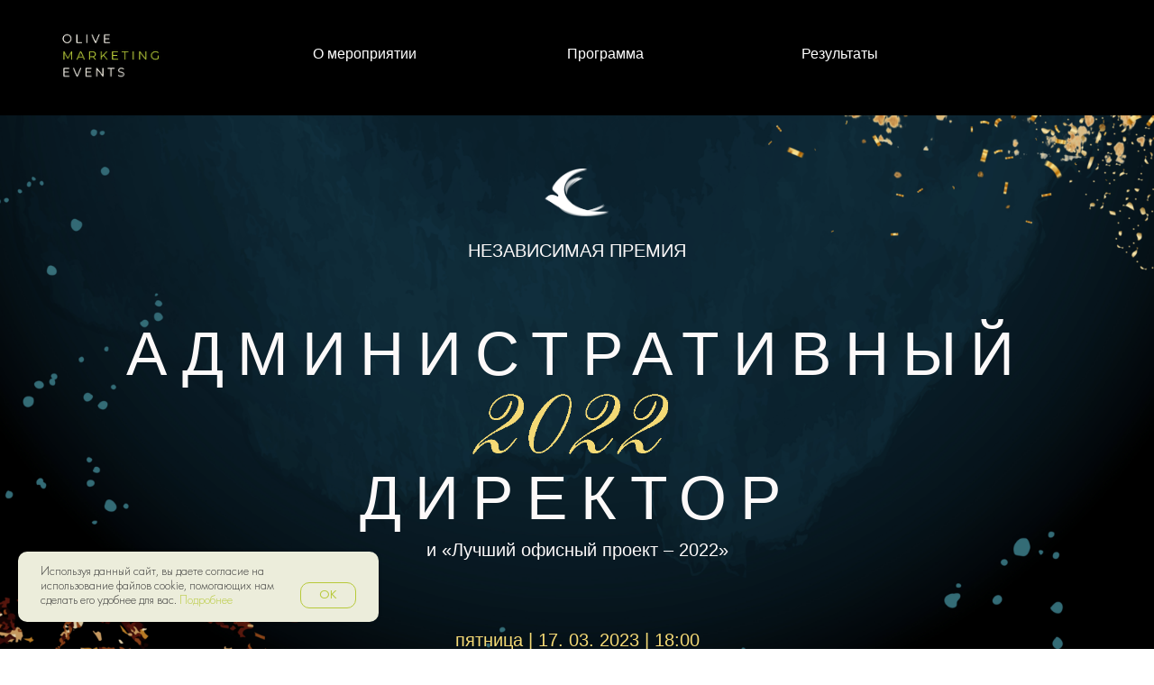

--- FILE ---
content_type: text/html; charset=UTF-8
request_url: https://olive-marketing.ru/premiya_administrativnykh_direktorov
body_size: 37540
content:
<!DOCTYPE html> <html lang="ru"> <head> <meta charset="utf-8" /> <meta http-equiv="Content-Type" content="text/html; charset=utf-8" /> <meta name="viewport" content="width=device-width, initial-scale=1.0" /> <meta name="yandex-verification" content="e969035b74709248" /> <!--metatextblock--> <title>Премия "Административный директор - 2022" и "Лучший офисный проект - 2022"</title> <meta name="description" content="Black background, white typography, large headlines and plenty of photos. A great fit for a beauty salon, fashion brand or jewelry collection. " /> <meta property="og:url" content="https://olive-marketing.ru/premiya_administrativnykh_direktorov" /> <meta property="og:title" content="Премия &quot;Административный директор - 2022&quot; и &quot;Лучший офисный проект - 2022&quot;" /> <meta property="og:description" content="Black background, white typography, large headlines and plenty of photos. A great fit for a beauty salon, fashion brand or jewelry collection. " /> <meta property="og:type" content="website" /> <meta property="og:image" content="https://thb.tildacdn.com/tild3832-3435-4231-b136-396432386466/-/resize/504x/6K3A8593.jpg" /> <link rel="canonical" href="https://olive-marketing.ru/premiya_administrativnykh_direktorov"> <!--/metatextblock--> <meta name="format-detection" content="telephone=no" /> <meta http-equiv="x-dns-prefetch-control" content="on"> <link rel="dns-prefetch" href="https://ws.tildacdn.com"> <link rel="dns-prefetch" href="https://static.tildacdn.com"> <link rel="shortcut icon" href="https://static.tildacdn.com/tild3639-3761-4032-b130-373639393530/Group_67.png" type="image/x-icon" /> <!-- Assets --> <script src="https://neo.tildacdn.com/js/tilda-fallback-1.0.min.js" async charset="utf-8"></script> <link rel="stylesheet" href="https://static.tildacdn.com/css/tilda-grid-3.0.min.css" type="text/css" media="all" onerror="this.loaderr='y';"/> <link rel="stylesheet" href="https://static.tildacdn.com/ws/project12493/tilda-blocks-page35066133.min.css?t=1765809481" type="text/css" media="all" onerror="this.loaderr='y';" /> <link rel="preconnect" href="https://fonts.gstatic.com"> <link href="https://fonts.googleapis.com/css2?family=Roboto:wght@300;400;500;700&subset=latin,cyrillic" rel="stylesheet"> <link rel="stylesheet" href="https://static.tildacdn.com/css/tilda-animation-2.0.min.css" type="text/css" media="all" onerror="this.loaderr='y';" /> <link rel="stylesheet" href="https://static.tildacdn.com/css/tilda-menu-widgeticons-1.0.min.css" type="text/css" media="all" onerror="this.loaderr='y';" /> <link rel="stylesheet" href="https://static.tildacdn.com/css/tilda-slds-1.4.min.css" type="text/css" media="print" onload="this.media='all';" onerror="this.loaderr='y';" /> <noscript><link rel="stylesheet" href="https://static.tildacdn.com/css/tilda-slds-1.4.min.css" type="text/css" media="all" /></noscript> <link rel="stylesheet" href="https://static.tildacdn.com/css/tilda-cards-1.0.min.css" type="text/css" media="all" onerror="this.loaderr='y';" /> <link rel="stylesheet" href="https://static.tildacdn.com/css/tilda-forms-1.0.min.css" type="text/css" media="all" onerror="this.loaderr='y';" /> <link rel="stylesheet" href="https://static.tildacdn.com/css/tilda-zoom-2.0.min.css" type="text/css" media="print" onload="this.media='all';" onerror="this.loaderr='y';" /> <noscript><link rel="stylesheet" href="https://static.tildacdn.com/css/tilda-zoom-2.0.min.css" type="text/css" media="all" /></noscript> <link rel="stylesheet" href="https://fonts.googleapis.com/css2?family=Roboto&display=swap" type="text/css" /> <script nomodule src="https://static.tildacdn.com/js/tilda-polyfill-1.0.min.js" charset="utf-8"></script> <script type="text/javascript">function t_onReady(func) {if(document.readyState!='loading') {func();} else {document.addEventListener('DOMContentLoaded',func);}}
function t_onFuncLoad(funcName,okFunc,time) {if(typeof window[funcName]==='function') {okFunc();} else {setTimeout(function() {t_onFuncLoad(funcName,okFunc,time);},(time||100));}}function t396_initialScale(t){var e=document.getElementById("rec"+t);if(e){var i=e.querySelector(".t396__artboard");if(i){window.tn_scale_initial_window_width||(window.tn_scale_initial_window_width=document.documentElement.clientWidth);var a=window.tn_scale_initial_window_width,r=[],n,l=i.getAttribute("data-artboard-screens");if(l){l=l.split(",");for(var o=0;o<l.length;o++)r[o]=parseInt(l[o],10)}else r=[320,480,640,960,1200];for(var o=0;o<r.length;o++){var d=r[o];a>=d&&(n=d)}var _="edit"===window.allrecords.getAttribute("data-tilda-mode"),c="center"===t396_getFieldValue(i,"valign",n,r),s="grid"===t396_getFieldValue(i,"upscale",n,r),w=t396_getFieldValue(i,"height_vh",n,r),g=t396_getFieldValue(i,"height",n,r),u=!!window.opr&&!!window.opr.addons||!!window.opera||-1!==navigator.userAgent.indexOf(" OPR/");if(!_&&c&&!s&&!w&&g&&!u){var h=parseFloat((a/n).toFixed(3)),f=[i,i.querySelector(".t396__carrier"),i.querySelector(".t396__filter")],v=Math.floor(parseInt(g,10)*h)+"px",p;i.style.setProperty("--initial-scale-height",v);for(var o=0;o<f.length;o++)f[o].style.setProperty("height","var(--initial-scale-height)");t396_scaleInitial__getElementsToScale(i).forEach((function(t){t.style.zoom=h}))}}}}function t396_scaleInitial__getElementsToScale(t){return t?Array.prototype.slice.call(t.children).filter((function(t){return t&&(t.classList.contains("t396__elem")||t.classList.contains("t396__group"))})):[]}function t396_getFieldValue(t,e,i,a){var r,n=a[a.length-1];if(!(r=i===n?t.getAttribute("data-artboard-"+e):t.getAttribute("data-artboard-"+e+"-res-"+i)))for(var l=0;l<a.length;l++){var o=a[l];if(!(o<=i)&&(r=o===n?t.getAttribute("data-artboard-"+e):t.getAttribute("data-artboard-"+e+"-res-"+o)))break}return r}window.TN_SCALE_INITIAL_VER="1.0",window.tn_scale_initial_window_width=null;</script> <script src="https://static.tildacdn.com/js/jquery-1.10.2.min.js" charset="utf-8" onerror="this.loaderr='y';"></script> <script src="https://static.tildacdn.com/js/tilda-scripts-3.0.min.js" charset="utf-8" defer onerror="this.loaderr='y';"></script> <script src="https://static.tildacdn.com/ws/project12493/tilda-blocks-page35066133.min.js?t=1765809481" charset="utf-8" async onerror="this.loaderr='y';"></script> <script src="https://static.tildacdn.com/js/tilda-lazyload-1.0.min.js" charset="utf-8" async onerror="this.loaderr='y';"></script> <script src="https://static.tildacdn.com/js/tilda-animation-2.0.min.js" charset="utf-8" async onerror="this.loaderr='y';"></script> <script src="https://static.tildacdn.com/js/tilda-zero-1.1.min.js" charset="utf-8" async onerror="this.loaderr='y';"></script> <script src="https://static.tildacdn.com/js/tilda-menu-1.0.min.js" charset="utf-8" async onerror="this.loaderr='y';"></script> <script src="https://static.tildacdn.com/js/tilda-menu-widgeticons-1.0.min.js" charset="utf-8" async onerror="this.loaderr='y';"></script> <script src="https://static.tildacdn.com/js/tilda-slds-1.4.min.js" charset="utf-8" async onerror="this.loaderr='y';"></script> <script src="https://static.tildacdn.com/js/hammer.min.js" charset="utf-8" async onerror="this.loaderr='y';"></script> <script src="https://static.tildacdn.com/js/tilda-cards-1.0.min.js" charset="utf-8" async onerror="this.loaderr='y';"></script> <script src="https://static.tildacdn.com/js/tilda-forms-1.0.min.js" charset="utf-8" async onerror="this.loaderr='y';"></script> <script src="https://static.tildacdn.com/js/tilda-submenublocks-1.0.min.js" charset="utf-8" async onerror="this.loaderr='y';"></script> <script src="https://static.tildacdn.com/js/tilda-animation-sbs-1.0.min.js" charset="utf-8" async onerror="this.loaderr='y';"></script> <script src="https://static.tildacdn.com/js/tilda-zoom-2.0.min.js" charset="utf-8" async onerror="this.loaderr='y';"></script> <script src="https://static.tildacdn.com/js/tilda-zero-scale-1.0.min.js" charset="utf-8" async onerror="this.loaderr='y';"></script> <script src="https://static.tildacdn.com/js/tilda-skiplink-1.0.min.js" charset="utf-8" async onerror="this.loaderr='y';"></script> <script src="https://static.tildacdn.com/js/tilda-events-1.0.min.js" charset="utf-8" async onerror="this.loaderr='y';"></script> <script type="text/javascript">window.dataLayer=window.dataLayer||[];</script> <!-- Google Tag Manager --> <script type="text/javascript">(function(w,d,s,l,i){w[l]=w[l]||[];w[l].push({'gtm.start':new Date().getTime(),event:'gtm.js'});var f=d.getElementsByTagName(s)[0],j=d.createElement(s),dl=l!='dataLayer'?'&l='+l:'';j.async=true;j.src='https://www.googletagmanager.com/gtm.js?id='+i+dl;f.parentNode.insertBefore(j,f);})(window,document,'script','dataLayer','GTM-KBRZH4Z');</script> <!-- End Google Tag Manager --> <script type="text/javascript">(function() {if((/bot|google|yandex|baidu|bing|msn|duckduckbot|teoma|slurp|crawler|spider|robot|crawling|facebook/i.test(navigator.userAgent))===false&&typeof(sessionStorage)!='undefined'&&sessionStorage.getItem('visited')!=='y'&&document.visibilityState){var style=document.createElement('style');style.type='text/css';style.innerHTML='@media screen and (min-width: 980px) {.t-records {opacity: 0;}.t-records_animated {-webkit-transition: opacity ease-in-out .2s;-moz-transition: opacity ease-in-out .2s;-o-transition: opacity ease-in-out .2s;transition: opacity ease-in-out .2s;}.t-records.t-records_visible {opacity: 1;}}';document.getElementsByTagName('head')[0].appendChild(style);function t_setvisRecs(){var alr=document.querySelectorAll('.t-records');Array.prototype.forEach.call(alr,function(el) {el.classList.add("t-records_animated");});setTimeout(function() {Array.prototype.forEach.call(alr,function(el) {el.classList.add("t-records_visible");});sessionStorage.setItem("visited","y");},400);}
document.addEventListener('DOMContentLoaded',t_setvisRecs);}})();</script></head> <body class="t-body" style="margin:0;"> <!--allrecords--> <div id="allrecords" class="t-records" data-hook="blocks-collection-content-node" data-tilda-project-id="12493" data-tilda-page-id="35066133" data-tilda-page-alias="premiya_administrativnykh_direktorov" data-tilda-formskey="8f16e9bb98666d810baa0af90be12493" data-tilda-lazy="yes" data-tilda-project-lang="RU" data-tilda-root-zone="com" data-tilda-ts="y" data-tilda-project-country="RU"> <div id="rec566568954" class="r t-rec" style=" " data-animationappear="off" data-record-type="360"> <!-- T360 --> <style>@media screen and (min-width:980px){.t-records{opacity:0;}.t-records_animated{-webkit-transition:opacity ease-in-out 1s;-moz-transition:opacity ease-in-out 1s;-o-transition:opacity ease-in-out 1s;transition:opacity ease-in-out 1s;}.t-records.t-records_visible,.t-records .t-records{opacity:1;}}</style> <script>t_onReady(function() {var allRecords=document.querySelector('.t-records');window.addEventListener('pageshow',function(event) {if(event.persisted) {allRecords.classList.add('t-records_visible');}});var rec=document.querySelector('#rec566568954');if(!rec) return;rec.setAttribute('data-animationappear','off');rec.style.opacity='1';allRecords.classList.add('t-records_animated');setTimeout(function() {allRecords.classList.add('t-records_visible');},200);});</script> <script>t_onReady(function() {var selects='button:not(.t-submit):not(.t835__btn_next):not(.t835__btn_prev):not(.t835__btn_result):not(.t862__btn_next):not(.t862__btn_prev):not(.t862__btn_result):not(.t854__news-btn):not(.t862__btn_next),' +
'a:not([href*="#"]):not(.carousel-control):not(.t-carousel__control):not(.t807__btn_reply):not([href^="#price"]):not([href^="javascript"]):not([href^="mailto"]):not([href^="tel"]):not([href^="link_sub"]):not(.js-feed-btn-show-more):not(.t367__opener):not([href^="https://www.dropbox.com/"])';var elements=document.querySelectorAll(selects);Array.prototype.forEach.call(elements,function(element) {if(element.getAttribute('data-menu-submenu-hook')) return;element.addEventListener('click',function(event) {var goTo=this.getAttribute('href');if(goTo!==null&&!goTo.startsWith('#')) {var ctrl=event.ctrlKey;var cmd=event.metaKey&&navigator.platform.indexOf('Mac')!==-1;if(!ctrl&&!cmd) {var target=this.getAttribute('target');if(target!=='_blank') {event.preventDefault();var allRecords=document.querySelector('.t-records');if(allRecords) {allRecords.classList.remove('t-records_visible');}
setTimeout(function() {window.location=goTo;},500);}}}});});});</script> <style>.t360__bar{background-color:#030bff;}</style> <script>t_onReady(function() {var isSafari=/Safari/.test(navigator.userAgent)&&/Apple Computer/.test(navigator.vendor);if(!isSafari) {document.body.insertAdjacentHTML('beforeend','<div class="t360__progress"><div class="t360__bar"></div></div>');setTimeout(function() {var bar=document.querySelector('.t360__bar');if(bar) bar.classList.add('t360__barprogress');},10);}});function t360_onProgressLoad() {var bar=document.querySelector('.t360__bar');if(!bar) return;bar.classList.remove('t360__barprogress');bar.classList.add('t360__barprogressfinished');setTimeout(function() {bar.classList.add('t360__barprogresshidden');},20);setTimeout(function() {var progress=document.querySelector('.t360__progress');if(progress) progress.style.display='none';},500);};if(document.readyState==='complete') {setTimeout(t360_onProgressLoad,60);} else {window.addEventListener('load',t360_onProgressLoad);}</script> </div> <div id="rec567645058" class="r t-rec" style="background-color:#000000; " data-record-type="396" data-bg-color="#000000"> <!-- T396 --> <style>#rec567645058 .t396__artboard {height:128px;background-color:#000000;}#rec567645058 .t396__filter {height:128px;}#rec567645058 .t396__carrier{height:128px;background-position:center center;background-attachment:scroll;background-size:cover;background-repeat:no-repeat;}@media screen and (max-width:1199px) {#rec567645058 .t396__artboard,#rec567645058 .t396__filter,#rec567645058 .t396__carrier {height:120px;}#rec567645058 .t396__filter {}#rec567645058 .t396__carrier {background-attachment:scroll;}}@media screen and (max-width:959px) {#rec567645058 .t396__artboard,#rec567645058 .t396__filter,#rec567645058 .t396__carrier {}#rec567645058 .t396__filter {}#rec567645058 .t396__carrier {background-attachment:scroll;}}@media screen and (max-width:639px) {#rec567645058 .t396__artboard,#rec567645058 .t396__filter,#rec567645058 .t396__carrier {height:110px;}#rec567645058 .t396__filter {}#rec567645058 .t396__carrier {background-attachment:scroll;}}@media screen and (max-width:479px) {#rec567645058 .t396__artboard,#rec567645058 .t396__filter,#rec567645058 .t396__carrier {}#rec567645058 .t396__filter {}#rec567645058 .t396__carrier {background-attachment:scroll;}}#rec567645058 .tn-elem[data-elem-id="1646819941382"]{color:#303030;text-align:center;z-index:2;top:35px;left:calc(50% - 600px + 278px);width:173px;height:50px;}@media (min-width:1200px) {#rec567645058 .tn-elem.t396__elem--anim-hidden[data-elem-id="1646819941382"] {opacity:0;}}#rec567645058 .tn-elem[data-elem-id="1646819941382"] .tn-atom{color:#303030;font-size:16px;font-family:'Roboto-Regular',Arial,sans-serif;line-height:1.55;font-weight:400;border-radius:30px;background-color:#b7c939;background-position:center center;--t396-speedhover:0.2s;transition:background-color var(--t396-speedhover,0s) ease-in-out,color var(--t396-speedhover,0s) ease-in-out,border-color var(--t396-speedhover,0s) ease-in-out,box-shadow var(--t396-shadowshoverspeed,0.2s) ease-in-out;}#rec567645058 .tn-elem[data-elem-id="1646819941382"] .tn-atom {position:relative;z-index:1;background-color:transparent;background-image:none;border:none;--t396-bgcolor-color:#b7c939 ;--t396-bgcolor-image:none ;}#rec567645058 .tn-elem[data-elem-id="1646819941382"] .tn-atom::before,#rec567645058 .tn-elem[data-elem-id="1646819941382"] .tn-atom::after {content:'';position:absolute;width:100%;height:100%;left:0;top:0;box-sizing:border-box;background-origin:border-box;background-clip:border-box;pointer-events:none;border-radius:30px;border-width:0 ;border-style:solid ;transition:opacity var(--t396-speedhover,0s) ease-in-out;}#rec567645058 .tn-elem[data-elem-id="1646819941382"] .tn-atom::before {z-index:-2;opacity:1;border-color:var(--t396-bordercolor,transparent);background-color:var(--t396-bgcolor-color,transparent);background-image:var(--t396-bgcolor-image,none);}#rec567645058 .tn-elem[data-elem-id="1646819941382"] .tn-atom::after {z-index:-1;opacity:0;border-color:var(--t396-bordercolor-hover,var(--t396-bordercolor,transparent));background-color:var(--t396-bgcolor-hover-color,var(--t396-bgcolor-color,transparent));background-image:var(--t396-bgcolor-hover-image,var(--t396-bgcolor-image,none));}@media (hover),(min-width:0\0) {#rec567645058 .tn-elem[data-elem-id="1646819941382"] .tn-atom:hover::after {opacity:1;}}#rec567645058 .tn-elem[data-elem-id="1646819941382"] .tn-atom {-webkit-box-pack:center;-ms-flex-pack:center;justify-content:center;}@media screen and (max-width:1199px) {#rec567645058 .tn-elem[data-elem-id="1646819941382"] {top:-160px;left:calc(50% - 480px + 430px);width:px;}#rec567645058 .tn-elem[data-elem-id="1646819941382"] .tn-atom {white-space:normal;background-size:cover;}#rec567645058 .tn-elem[data-elem-id="1646819941382"] .tn-atom .tn-atom__button-text {overflow:visible;}}@media screen and (max-width:959px) {#rec567645058 .tn-elem[data-elem-id="1646819941382"] .tn-atom {white-space:normal;background-size:cover;}#rec567645058 .tn-elem[data-elem-id="1646819941382"] .tn-atom .tn-atom__button-text {overflow:visible;}}@media screen and (max-width:639px) {#rec567645058 .tn-elem[data-elem-id="1646819941382"] .tn-atom {white-space:normal;background-size:cover;}#rec567645058 .tn-elem[data-elem-id="1646819941382"] .tn-atom .tn-atom__button-text {overflow:visible;}}@media screen and (max-width:479px) {#rec567645058 .tn-elem[data-elem-id="1646819941382"] .tn-atom {white-space:normal;background-size:cover;}#rec567645058 .tn-elem[data-elem-id="1646819941382"] .tn-atom .tn-atom__button-text {overflow:visible;}}#rec567645058 .tn-elem[data-elem-id="1646819950802"]{color:#303030;text-align:center;z-index:3;top:36px;left:calc(50% - 600px + 545px);width:173px;height:50px;}@media (min-width:1200px) {#rec567645058 .tn-elem.t396__elem--anim-hidden[data-elem-id="1646819950802"] {opacity:0;}}#rec567645058 .tn-elem[data-elem-id="1646819950802"] .tn-atom{color:#303030;font-size:16px;font-family:'Roboto-Regular',Arial,sans-serif;line-height:1.55;font-weight:400;border-radius:30px;background-color:#b7c939;background-position:center center;--t396-speedhover:0.2s;transition:background-color var(--t396-speedhover,0s) ease-in-out,color var(--t396-speedhover,0s) ease-in-out,border-color var(--t396-speedhover,0s) ease-in-out,box-shadow var(--t396-shadowshoverspeed,0.2s) ease-in-out;}#rec567645058 .tn-elem[data-elem-id="1646819950802"] .tn-atom {position:relative;z-index:1;background-color:transparent;background-image:none;border:none;--t396-bgcolor-color:#b7c939 ;--t396-bgcolor-image:none ;}#rec567645058 .tn-elem[data-elem-id="1646819950802"] .tn-atom::before,#rec567645058 .tn-elem[data-elem-id="1646819950802"] .tn-atom::after {content:'';position:absolute;width:100%;height:100%;left:0;top:0;box-sizing:border-box;background-origin:border-box;background-clip:border-box;pointer-events:none;border-radius:30px;border-width:0 ;border-style:solid ;transition:opacity var(--t396-speedhover,0s) ease-in-out;}#rec567645058 .tn-elem[data-elem-id="1646819950802"] .tn-atom::before {z-index:-2;opacity:1;border-color:var(--t396-bordercolor,transparent);background-color:var(--t396-bgcolor-color,transparent);background-image:var(--t396-bgcolor-image,none);}#rec567645058 .tn-elem[data-elem-id="1646819950802"] .tn-atom::after {z-index:-1;opacity:0;border-color:var(--t396-bordercolor-hover,var(--t396-bordercolor,transparent));background-color:var(--t396-bgcolor-hover-color,var(--t396-bgcolor-color,transparent));background-image:var(--t396-bgcolor-hover-image,var(--t396-bgcolor-image,none));}@media (hover),(min-width:0\0) {#rec567645058 .tn-elem[data-elem-id="1646819950802"] .tn-atom:hover::after {opacity:1;}}#rec567645058 .tn-elem[data-elem-id="1646819950802"] .tn-atom {-webkit-box-pack:center;-ms-flex-pack:center;justify-content:center;}@media screen and (max-width:1199px) {#rec567645058 .tn-elem[data-elem-id="1646819950802"] {top:-160px;left:calc(50% - 480px + 610px);width:px;}#rec567645058 .tn-elem[data-elem-id="1646819950802"] .tn-atom {white-space:normal;background-size:cover;}#rec567645058 .tn-elem[data-elem-id="1646819950802"] .tn-atom .tn-atom__button-text {overflow:visible;}}@media screen and (max-width:959px) {#rec567645058 .tn-elem[data-elem-id="1646819950802"] .tn-atom {white-space:normal;background-size:cover;}#rec567645058 .tn-elem[data-elem-id="1646819950802"] .tn-atom .tn-atom__button-text {overflow:visible;}}@media screen and (max-width:639px) {#rec567645058 .tn-elem[data-elem-id="1646819950802"] .tn-atom {white-space:normal;background-size:cover;}#rec567645058 .tn-elem[data-elem-id="1646819950802"] .tn-atom .tn-atom__button-text {overflow:visible;}}@media screen and (max-width:479px) {#rec567645058 .tn-elem[data-elem-id="1646819950802"] .tn-atom {white-space:normal;background-size:cover;}#rec567645058 .tn-elem[data-elem-id="1646819950802"] .tn-atom .tn-atom__button-text {overflow:visible;}}#rec567645058 .tn-elem[data-elem-id="1646819346631"]{color:#ffffff;text-align:center;z-index:4;top:48px;left:calc(50% - 600px + 302px);width:125px;height:auto;}@media (min-width:1200px) {#rec567645058 .tn-elem.t396__elem--anim-hidden[data-elem-id="1646819346631"] {opacity:0;}}#rec567645058 .tn-elem[data-elem-id="1646819346631"] .tn-atom{color:#ffffff;font-size:16px;font-family:'Roboto-Regular',Arial,sans-serif;line-height:1.55;font-weight:400;background-position:center center;border-color:transparent ;border-style:solid ;transition:background-color var(--t396-speedhover,0s) ease-in-out,color var(--t396-speedhover,0s) ease-in-out,border-color var(--t396-speedhover,0s) ease-in-out,box-shadow var(--t396-shadowshoverspeed,0.2s) ease-in-out;}@media screen and (max-width:1199px) {#rec567645058 .tn-elem[data-elem-id="1646819346631"] {top:-148px;left:calc(50% - 480px + 464px);height:auto;}}@media screen and (max-width:959px) {}@media screen and (max-width:639px) {}@media screen and (max-width:479px) {}#rec567645058 .tn-elem[data-elem-id="1646819348102"]{color:#ffffff;text-align:center;z-index:5;top:48px;left:calc(50% - 600px + 586px);width:90px;height:auto;}@media (min-width:1200px) {#rec567645058 .tn-elem.t396__elem--anim-hidden[data-elem-id="1646819348102"] {opacity:0;}}#rec567645058 .tn-elem[data-elem-id="1646819348102"] .tn-atom{color:#ffffff;font-size:16px;font-family:'Roboto-Regular',Arial,sans-serif;line-height:1.55;font-weight:400;background-position:center center;border-color:transparent ;border-style:solid ;transition:background-color var(--t396-speedhover,0s) ease-in-out,color var(--t396-speedhover,0s) ease-in-out,border-color var(--t396-speedhover,0s) ease-in-out,box-shadow var(--t396-shadowshoverspeed,0.2s) ease-in-out;}@media screen and (max-width:1199px) {#rec567645058 .tn-elem[data-elem-id="1646819348102"] {top:-148px;left:calc(50% - 480px + 644px);height:auto;}}@media screen and (max-width:959px) {}@media screen and (max-width:639px) {}@media screen and (max-width:479px) {}#rec567645058 .tn-elem[data-elem-id="1646820200224"]{z-index:6;top:-140px;left:calc(50% - 600px + 1120px);width:60px;height:auto;}#rec567645058 .tn-elem[data-elem-id="1646820200224"] .tn-atom{background-position:center center;border-color:#caa3f4 ;border-style:solid ;box-shadow:0px 0px 0px 0px rgba(202,163,244,1);transition:background-color var(--t396-speedhover,0s) ease-in-out,color var(--t396-speedhover,0s) ease-in-out,border-color var(--t396-speedhover,0s) ease-in-out,box-shadow var(--t396-shadowshoverspeed,0.2s) ease-in-out;}#rec567645058 .tn-elem[data-elem-id="1646820200224"] .tn-atom__img {}@media screen and (max-width:1199px) {#rec567645058 .tn-elem[data-elem-id="1646820200224"] {top:32px;left:calc(50% - 480px + 900px);width:50px;height:auto;}}@media screen and (max-width:959px) {#rec567645058 .tn-elem[data-elem-id="1646820200224"] {top:33px;left:calc(50% - 320px + 560px);height:auto;}}@media screen and (max-width:639px) {#rec567645058 .tn-elem[data-elem-id="1646820200224"] {top:31px;left:calc(50% - 240px + 418px);width:40px;height:auto;}}@media screen and (max-width:479px) {#rec567645058 .tn-elem[data-elem-id="1646820200224"] {top:32px;left:calc(50% - 160px + 278px);height:auto;}}#rec567645058 .tn-elem[data-elem-id="1679330155048"]{z-index:7;top:5px;left:calc(50% - 600px + -20px);width:200px;height:auto;}#rec567645058 .tn-elem[data-elem-id="1679330155048"] .tn-atom{background-position:center center;border-color:transparent ;border-style:solid ;transition:background-color var(--t396-speedhover,0s) ease-in-out,color var(--t396-speedhover,0s) ease-in-out,border-color var(--t396-speedhover,0s) ease-in-out,box-shadow var(--t396-shadowshoverspeed,0.2s) ease-in-out;}#rec567645058 .tn-elem[data-elem-id="1679330155048"] .tn-atom__img {}@media screen and (max-width:1199px) {}@media screen and (max-width:959px) {}@media screen and (max-width:639px) {#rec567645058 .tn-elem[data-elem-id="1679330155048"] {top:-3px;height:auto;}}@media screen and (max-width:479px) {#rec567645058 .tn-elem[data-elem-id="1679330155048"] {top:-2px;left:calc(50% - 160px + -41px);height:auto;}}#rec567645058 .tn-elem[data-elem-id="1679377268070"]{color:#303030;text-align:center;z-index:8;top:36px;left:calc(50% - 600px + 805px);width:173px;height:50px;}@media (min-width:1200px) {#rec567645058 .tn-elem.t396__elem--anim-hidden[data-elem-id="1679377268070"] {opacity:0;}}#rec567645058 .tn-elem[data-elem-id="1679377268070"] .tn-atom{color:#303030;font-size:16px;font-family:'Roboto-Regular',Arial,sans-serif;line-height:1.55;font-weight:400;border-radius:30px;background-color:#b7c939;background-position:center center;--t396-speedhover:0.2s;transition:background-color var(--t396-speedhover,0s) ease-in-out,color var(--t396-speedhover,0s) ease-in-out,border-color var(--t396-speedhover,0s) ease-in-out,box-shadow var(--t396-shadowshoverspeed,0.2s) ease-in-out;}#rec567645058 .tn-elem[data-elem-id="1679377268070"] .tn-atom {position:relative;z-index:1;background-color:transparent;background-image:none;border:none;--t396-bgcolor-color:#b7c939 ;--t396-bgcolor-image:none ;}#rec567645058 .tn-elem[data-elem-id="1679377268070"] .tn-atom::before,#rec567645058 .tn-elem[data-elem-id="1679377268070"] .tn-atom::after {content:'';position:absolute;width:100%;height:100%;left:0;top:0;box-sizing:border-box;background-origin:border-box;background-clip:border-box;pointer-events:none;border-radius:30px;border-width:0 ;border-style:solid ;transition:opacity var(--t396-speedhover,0s) ease-in-out;}#rec567645058 .tn-elem[data-elem-id="1679377268070"] .tn-atom::before {z-index:-2;opacity:1;border-color:var(--t396-bordercolor,transparent);background-color:var(--t396-bgcolor-color,transparent);background-image:var(--t396-bgcolor-image,none);}#rec567645058 .tn-elem[data-elem-id="1679377268070"] .tn-atom::after {z-index:-1;opacity:0;border-color:var(--t396-bordercolor-hover,var(--t396-bordercolor,transparent));background-color:var(--t396-bgcolor-hover-color,var(--t396-bgcolor-color,transparent));background-image:var(--t396-bgcolor-hover-image,var(--t396-bgcolor-image,none));}@media (hover),(min-width:0\0) {#rec567645058 .tn-elem[data-elem-id="1679377268070"] .tn-atom:hover::after {opacity:1;}}#rec567645058 .tn-elem[data-elem-id="1679377268070"] .tn-atom {-webkit-box-pack:center;-ms-flex-pack:center;justify-content:center;}@media screen and (max-width:1199px) {#rec567645058 .tn-elem[data-elem-id="1679377268070"] {top:-150pxpx;left:calc(50% - 480px + 620pxpx);width:px;}#rec567645058 .tn-elem[data-elem-id="1679377268070"] .tn-atom {white-space:normal;background-size:cover;}#rec567645058 .tn-elem[data-elem-id="1679377268070"] .tn-atom .tn-atom__button-text {overflow:visible;}}@media screen and (max-width:959px) {#rec567645058 .tn-elem[data-elem-id="1679377268070"] .tn-atom {white-space:normal;background-size:cover;}#rec567645058 .tn-elem[data-elem-id="1679377268070"] .tn-atom .tn-atom__button-text {overflow:visible;}}@media screen and (max-width:639px) {#rec567645058 .tn-elem[data-elem-id="1679377268070"] .tn-atom {white-space:normal;background-size:cover;}#rec567645058 .tn-elem[data-elem-id="1679377268070"] .tn-atom .tn-atom__button-text {overflow:visible;}}@media screen and (max-width:479px) {#rec567645058 .tn-elem[data-elem-id="1679377268070"] .tn-atom {white-space:normal;background-size:cover;}#rec567645058 .tn-elem[data-elem-id="1679377268070"] .tn-atom .tn-atom__button-text {overflow:visible;}}#rec567645058 .tn-elem[data-elem-id="1679377268073"]{color:#ffffff;text-align:center;z-index:9;top:48px;left:calc(50% - 600px + 827px);width:129px;height:auto;}@media (min-width:1200px) {#rec567645058 .tn-elem.t396__elem--anim-hidden[data-elem-id="1679377268073"] {opacity:0;}}#rec567645058 .tn-elem[data-elem-id="1679377268073"] .tn-atom{color:#ffffff;font-size:16px;font-family:'Roboto-Regular',Arial,sans-serif;line-height:1.55;font-weight:400;background-position:center center;border-color:transparent ;border-style:solid ;transition:background-color var(--t396-speedhover,0s) ease-in-out,color var(--t396-speedhover,0s) ease-in-out,border-color var(--t396-speedhover,0s) ease-in-out,box-shadow var(--t396-shadowshoverspeed,0.2s) ease-in-out;}@media screen and (max-width:1199px) {#rec567645058 .tn-elem[data-elem-id="1679377268073"] {top:-138pxpx;left:calc(50% - 480px + 654pxpx);height:auto;}}@media screen and (max-width:959px) {}@media screen and (max-width:639px) {}@media screen and (max-width:479px) {}</style> <div class='t396'> <div class="t396__artboard" data-artboard-recid="567645058" data-artboard-screens="320,480,640,960,1200" data-artboard-height="128" data-artboard-valign="center" data-artboard-upscale="grid" data-artboard-height-res-480="110" data-artboard-height-res-960="120"> <div class="t396__carrier" data-artboard-recid="567645058"></div> <div class="t396__filter" data-artboard-recid="567645058"></div> <div class='t396__elem tn-elem tn-elem__5676450581646819941382 t396__elem--anim-hidden' data-elem-id='1646819941382' data-elem-type='button' data-field-top-value="35" data-field-left-value="278" data-field-height-value="50" data-field-width-value="173" data-field-axisy-value="top" data-field-axisx-value="left" data-field-container-value="grid" data-field-topunits-value="px" data-field-leftunits-value="px" data-field-heightunits-value="px" data-field-widthunits-value="px" data-animate-sbs-event="hover" data-animate-sbs-trgels="1646819346631" data-animate-sbs-opts="[{'ti':0,'mx':0,'my':0,'sx':1,'sy':1,'op':1,'ro':0,'bl':'0','ea':'','dt':0},{'ti':0,'mx':0,'my':0,'sx':1,'sy':1,'op':0,'ro':0,'bl':'0','ea':'','dt':0},{'ti':100,'mx':0,'my':0,'sx':1.3,'sy':1.3,'op':1,'ro':0,'bl':'0','ea':'','dt':0}]" data-field-fontsize-value="16" data-field-top-res-960-value="-160" data-field-left-res-960-value="430"> <a class='tn-atom' href="#rec566568960"> <div class='tn-atom__button-content'> <span class="tn-atom__button-text">О мероприятии</span> </div> </a> </div> <div class='t396__elem tn-elem tn-elem__5676450581646819950802 t396__elem--anim-hidden' data-elem-id='1646819950802' data-elem-type='button' data-field-top-value="36" data-field-left-value="545" data-field-height-value="50" data-field-width-value="173" data-field-axisy-value="top" data-field-axisx-value="left" data-field-container-value="grid" data-field-topunits-value="px" data-field-leftunits-value="px" data-field-heightunits-value="px" data-field-widthunits-value="px" data-animate-sbs-event="hover" data-animate-sbs-trgels="1646819348102" data-animate-sbs-opts="[{'ti':0,'mx':0,'my':0,'sx':1,'sy':1,'op':1,'ro':0,'bl':'0','ea':'','dt':0},{'ti':0,'mx':0,'my':0,'sx':1,'sy':1,'op':0,'ro':0,'bl':'0','ea':'','dt':0},{'ti':100,'mx':0,'my':0,'sx':1.3,'sy':1.3,'op':1,'ro':0,'bl':'0','ea':'','dt':0}]" data-field-fontsize-value="16" data-field-top-res-960-value="-160" data-field-left-res-960-value="610"> <a class='tn-atom' href="#rec534715991"> <div class='tn-atom__button-content'> <span class="tn-atom__button-text">Программа</span> </div> </a> </div> <div class='t396__elem tn-elem tn-elem__5676450581646819346631 ' data-elem-id='1646819346631' data-elem-type='text' data-field-top-value="48" data-field-left-value="302" data-field-width-value="125" data-field-axisy-value="top" data-field-axisx-value="left" data-field-container-value="grid" data-field-topunits-value="px" data-field-leftunits-value="px" data-field-heightunits-value="" data-field-widthunits-value="px" data-animate-sbs-event="hover" data-animate-sbs-trgels="1646819346631" data-animate-sbs-opts="[{'ti':0,'mx':0,'my':0,'sx':1,'sy':1,'op':1,'ro':0,'bl':'0','ea':'','dt':0},{'ti':100,'mx':0,'my':0,'sx':1,'sy':1,'op':0,'ro':0,'bl':'0','ea':'','dt':0}]" data-field-fontsize-value="16" data-field-top-res-960-value="-148" data-field-left-res-960-value="464"> <div class='tn-atom'><a href="#rec566568960"style="color: inherit">О мероприятии</a></div> </div> <div class='t396__elem tn-elem tn-elem__5676450581646819348102 ' data-elem-id='1646819348102' data-elem-type='text' data-field-top-value="48" data-field-left-value="586" data-field-width-value="90" data-field-axisy-value="top" data-field-axisx-value="left" data-field-container-value="grid" data-field-topunits-value="px" data-field-leftunits-value="px" data-field-heightunits-value="" data-field-widthunits-value="px" data-animate-sbs-event="hover" data-animate-sbs-trgels="1646819348102" data-animate-sbs-opts="[{'ti':0,'mx':0,'my':0,'sx':1,'sy':1,'op':1,'ro':0,'bl':'0','ea':'','dt':0},{'ti':100,'mx':0,'my':0,'sx':1,'sy':1,'op':0,'ro':0,'bl':'0','ea':'','dt':0}]" data-field-fontsize-value="16" data-field-top-res-960-value="-148" data-field-left-res-960-value="644"> <div class='tn-atom'><a href="#rec566568962"style="color: inherit">Программа</a></div> </div> <div class='t396__elem tn-elem tn-elem__5676450581646820200224' data-elem-id='1646820200224' data-elem-type='image' data-field-top-value="-140" data-field-left-value="1120" data-field-width-value="60" data-field-axisy-value="top" data-field-axisx-value="left" data-field-container-value="grid" data-field-topunits-value="px" data-field-leftunits-value="px" data-field-heightunits-value="" data-field-widthunits-value="px" data-field-filewidth-value="100" data-field-fileheight-value="100" data-field-top-res-320-value="32" data-field-left-res-320-value="278" data-field-top-res-480-value="31" data-field-left-res-480-value="418" data-field-width-res-480-value="40" data-field-top-res-640-value="33" data-field-left-res-640-value="560" data-field-top-res-960-value="32" data-field-left-res-960-value="900" data-field-width-res-960-value="50"> <a class='tn-atom' href="#menumobile"> <img class='tn-atom__img t-img' data-original='https://static.tildacdn.com/tild6537-3531-4166-a533-356134356530/menu_burger.png'
src='https://thb.tildacdn.com/tild6537-3531-4166-a533-356134356530/-/resize/20x/menu_burger.png'
alt='' imgfield='tn_img_1646820200224'
/> </a> </div> <div class='t396__elem tn-elem tn-elem__5676450581679330155048' data-elem-id='1679330155048' data-elem-type='image' data-field-top-value="5" data-field-left-value="-20" data-field-width-value="200" data-field-axisy-value="top" data-field-axisx-value="left" data-field-container-value="grid" data-field-topunits-value="px" data-field-leftunits-value="px" data-field-heightunits-value="" data-field-widthunits-value="px" data-field-filewidth-value="1680" data-field-fileheight-value="945" data-field-top-res-320-value="-2" data-field-left-res-320-value="-41" data-field-top-res-480-value="-3"> <a class='tn-atom' href="https://olive-marketing.ru/"> <img class='tn-atom__img t-img' data-original='https://static.tildacdn.com/tild3037-6265-4530-a539-306436383566/Copy_of___2023_PRO_P.png'
src='https://thb.tildacdn.com/tild3037-6265-4530-a539-306436383566/-/resize/20x/Copy_of___2023_PRO_P.png'
alt='' imgfield='tn_img_1679330155048'
/> </a> </div> <div class='t396__elem tn-elem tn-elem__5676450581679377268070 t396__elem--anim-hidden' data-elem-id='1679377268070' data-elem-type='button' data-field-top-value="36" data-field-left-value="805" data-field-height-value="50" data-field-width-value="173" data-field-axisy-value="top" data-field-axisx-value="left" data-field-container-value="grid" data-field-topunits-value="px" data-field-leftunits-value="px" data-field-heightunits-value="px" data-field-widthunits-value="px" data-animate-sbs-event="hover" data-animate-sbs-trgels="1679377268073" data-animate-sbs-opts="[{'ti':0,'mx':0,'my':0,'sx':1,'sy':1,'op':1,'ro':0,'bl':'0','ea':'','dt':0},{'ti':0,'mx':0,'my':0,'sx':1,'sy':1,'op':0,'ro':0,'bl':'0','ea':'','dt':0},{'ti':100,'mx':0,'my':0,'sx':1.3,'sy':1.3,'op':1,'ro':0,'bl':'0','ea':'','dt':0}]" data-field-fontsize-value="16" data-field-top-res-960-value="-150px" data-field-left-res-960-value="620px"> <a class='tn-atom' href="#rec534715991"> <div class='tn-atom__button-content'> <span class="tn-atom__button-text">Результаты</span> </div> </a> </div> <div class='t396__elem tn-elem tn-elem__5676450581679377268073 ' data-elem-id='1679377268073' data-elem-type='text' data-field-top-value="48" data-field-left-value="827" data-field-width-value="129" data-field-axisy-value="top" data-field-axisx-value="left" data-field-container-value="grid" data-field-topunits-value="px" data-field-leftunits-value="px" data-field-heightunits-value="" data-field-widthunits-value="px" data-animate-sbs-event="hover" data-animate-sbs-trgels="1679377268073" data-animate-sbs-opts="[{'ti':0,'mx':0,'my':0,'sx':1,'sy':1,'op':1,'ro':0,'bl':'0','ea':'','dt':0},{'ti':100,'mx':0,'my':0,'sx':1,'sy':1,'op':0,'ro':0,'bl':'0','ea':'','dt':0}]" data-field-fontsize-value="16" data-field-top-res-960-value="-138px" data-field-left-res-960-value="654px"> <div class='tn-atom'><a href="#rec566841918"style="color: inherit">Результаты</a></div> </div> </div> </div> <script>t_onReady(function() {t_onFuncLoad('t396_init',function() {t396_init('567645058');});});</script> <!-- /T396 --> </div> <div id="rec567669008" class="r t-rec t-rec_pb_0" style="padding-bottom:0px; " data-animationappear="off" data-record-type="450"> <!-- t450 --> <div id="nav567669008marker"></div> <div class="t450__overlay"> <div class="t450__overlay_bg"
style=" "> </div> </div> <div id="nav567669008" class="t450 " data-tooltip-hook="#menumobile"
style="background-color: #000000;"> <button type="button"
class="t450__close-button t450__close t450_opened "
style="background-color: #000000;" aria-label="Close menu"> <div class="t450__close_icon" style="color:#ffffff;"> <span></span> <span></span> <span></span> <span></span> </div> </button> <div class="t450__container t-align_left"> <div class="t450__top"> <nav class="t450__menu"> <ul role="list" class="t450__list t-menu__list"> <li class="t450__list_item"> <a class="t-menu__link-item "
href="#rec566568956" data-menu-submenu-hook="" data-menu-item-number="1">
О МЕРОПРИЯТИИ
</a> </li> <li class="t450__list_item"> <a class="t-menu__link-item "
href="#rec566568962" data-menu-submenu-hook="" data-menu-item-number="2">
ПРОГРАММА
</a> </li> <li class="t450__list_item"> <a class="t-menu__link-item "
href="#rec566841918" data-menu-submenu-hook="" data-menu-item-number="3">
РЕЗУЛЬТАТЫ
</a> </li> </ul> </nav> </div> <div class="t450__rightside"> <div class="t450__rightcontainer"> <div class="t450__right_social_links"> <div class="t-sociallinks"> <ul role="list" class="t-sociallinks__wrapper" aria-label="Соц. сети"> <!-- new soclinks --><li class="t-sociallinks__item t-sociallinks__item_whatsapp"><a href="https://wa.me/79011815915?text=%D0%94%D0%BE%D0%B1%D1%80%D1%8B%D0%B9%20%D0%B4%D0%B5%D0%BD%D1%8C%2C%20%D1%85%D0%BE%D1%82%D0%B5%D0%BB%D0%B0%20%D0%B1%D1%8B%20%D0%BE%D0%B1%D1%81%D1%83%D0%B4%D0%B8%D1%82%D1%8C%20%D0%B4%D0%B5%D1%82%D0%B0%D0%BB%D0%B8%20%D0%BF%D0%BE%20%D0%B2%D0%BE%D0%B7%D0%BC%D0%BE%D0%B6%D0%BD%D0%BE%D1%81%D1%82%D0%B8%20%D0%BE%D1%80%D0%B3%D0%B0%D0%BD%D0%B8%D0%B7%D0%B0%D1%86%D0%B8%D0%B8%20%D0%BC%D0%B5%D1%80%D0%BE%D0%BF%D1%80%D0%B8%D1%8F%D1%82%D0%B8%D1%8F%20%D0%B4%D0%BB%D1%8F%20%D0%BD%D0%B0%D1%88%D0%B5%D0%B9%20%D0%BA%D0%BE%D0%BC%D0%BF%D0%B0%D0%BD%D0%B8%D0%B8" target="_blank" rel="nofollow" aria-label="whatsapp" style="width: 30px; height: 30px;"><svg class="t-sociallinks__svg" role="presentation" width=30px height=30px viewBox="0 0 100 100" fill="none"
xmlns="http://www.w3.org/2000/svg"> <path fill-rule="evenodd" clip-rule="evenodd"
d="M50 100C77.6142 100 100 77.6142 100 50C100 22.3858 77.6142 0 50 0C22.3858 0 0 22.3858 0 50C0 77.6142 22.3858 100 50 100ZM69.7626 28.9928C64.6172 23.841 57.7739 21.0027 50.4832 21C35.4616 21 23.2346 33.2252 23.2292 48.2522C23.2274 53.0557 24.4823 57.7446 26.8668 61.8769L23 76L37.4477 72.2105C41.4282 74.3822 45.9107 75.5262 50.4714 75.528H50.4823C65.5029 75.528 77.7299 63.301 77.7363 48.2749C77.7408 40.9915 74.9089 34.1446 69.7626 28.9928ZM62.9086 53.9588C62.2274 53.6178 58.8799 51.9708 58.2551 51.7435C57.6313 51.5161 57.1766 51.4024 56.7228 52.0845C56.269 52.7666 54.964 54.2998 54.5666 54.7545C54.1692 55.2092 53.7718 55.2656 53.0915 54.9246C52.9802 54.8688 52.8283 54.803 52.6409 54.7217C51.6819 54.3057 49.7905 53.4855 47.6151 51.5443C45.5907 49.7382 44.2239 47.5084 43.8265 46.8272C43.4291 46.1452 43.7837 45.7769 44.1248 45.4376C44.3292 45.2338 44.564 44.9478 44.7987 44.662C44.9157 44.5194 45.0328 44.3768 45.146 44.2445C45.4345 43.9075 45.56 43.6516 45.7302 43.3049C45.7607 43.2427 45.7926 43.1776 45.8272 43.1087C46.0545 42.654 45.9409 42.2565 45.7708 41.9155C45.6572 41.6877 45.0118 40.1167 44.4265 38.6923C44.1355 37.984 43.8594 37.3119 43.671 36.8592C43.1828 35.687 42.6883 35.69 42.2913 35.6924C42.2386 35.6928 42.1876 35.6931 42.1386 35.6906C41.7421 35.6706 41.2874 35.667 40.8336 35.667C40.3798 35.667 39.6423 35.837 39.0175 36.5191C38.9773 36.5631 38.9323 36.6111 38.8834 36.6633C38.1738 37.4209 36.634 39.0648 36.634 42.2002C36.634 45.544 39.062 48.7748 39.4124 49.2411L39.415 49.2444C39.4371 49.274 39.4767 49.3309 39.5333 49.4121C40.3462 50.5782 44.6615 56.7691 51.0481 59.5271C52.6732 60.2291 53.9409 60.6475 54.9303 60.9612C56.5618 61.4796 58.046 61.4068 59.22 61.2313C60.5286 61.0358 63.2487 59.5844 63.8161 57.9938C64.3836 56.4033 64.3836 55.0392 64.2136 54.7554C64.0764 54.5258 63.7545 54.3701 63.2776 54.1395C63.1633 54.0843 63.0401 54.0247 62.9086 53.9588Z"
fill="#000000" /> </svg></a></li><!-- /new soclinks --> </ul> </div> </div> </div> </div> </div> </div> <script>t_onReady(function() {var rec=document.querySelector('#rec567669008');if(!rec) return;rec.setAttribute('data-animationappear','off');rec.style.opacity=1;t_onFuncLoad('t450_initMenu',function() {t450_initMenu('567669008');});});</script> <style>#rec567669008 .t-menu__link-item{-webkit-transition:color 0.3s ease-in-out,opacity 0.3s ease-in-out;transition:color 0.3s ease-in-out,opacity 0.3s ease-in-out;}#rec567669008 .t-menu__link-item.t-active:not(.t978__menu-link){color:#caa3f4 !important;font-weight:500 !important;opacity:1 !important;}#rec567669008 .t-menu__link-item:not(.t-active):not(.tooltipstered):hover{color:#caa3f4 !important;}#rec567669008 .t-menu__link-item:not(.t-active):not(.tooltipstered):focus-visible{color:#caa3f4 !important;}@supports (overflow:-webkit-marquee) and (justify-content:inherit){#rec567669008 .t-menu__link-item,#rec567669008 .t-menu__link-item.t-active{opacity:1 !important;}}</style> <style> #rec567669008 a.t-menusub__link-item{font-size:10px;font-weight:300;}</style> <style> #rec567669008 .t450__logo{color:#ffffff;}#rec567669008 .t450__right_descr{font-size:16px;font-weight:300;}</style> <style> #rec567669008 .t450__logowrapper a{color:#ffffff;}#rec567669008 a.t-menu__link-item{font-size:16px;color:#ffffff;font-family:'Roboto-Regular';font-weight:300;}</style> <style> #rec567669008 .t450__right_langs_lang a{color:#ffffff;font-family:'Roboto-Regular';font-weight:300;}</style> </div> <div id="rec566568956" class="r t-rec" style=" " data-animationappear="off" data-record-type="396"> <!-- T396 --> <style>#rec566568956 .t396__artboard {min-height:700px;height:100vh;background-color:#000000;}#rec566568956 .t396__filter {min-height:700px;height:100vh;}#rec566568956 .t396__carrier{min-height:700px;height:100vh;background-position:center center;background-attachment:scroll;background-image:url('https://thb.tildacdn.com/tild3663-3166-4038-a231-373837393933/-/resize/20x/__2023-18.png');background-size:cover;background-repeat:no-repeat;}@media screen and (max-width:1199px) {#rec566568956 .t396__artboard,#rec566568956 .t396__filter,#rec566568956 .t396__carrier {min-height:790px;}#rec566568956 .t396__filter {}#rec566568956 .t396__carrier {background-attachment:scroll;}}@media screen and (max-width:959px) {#rec566568956 .t396__artboard,#rec566568956 .t396__filter,#rec566568956 .t396__carrier {}#rec566568956 .t396__filter {}#rec566568956 .t396__carrier {background-attachment:scroll;}}@media screen and (max-width:639px) {#rec566568956 .t396__artboard,#rec566568956 .t396__filter,#rec566568956 .t396__carrier {}#rec566568956 .t396__filter {}#rec566568956 .t396__carrier {background-attachment:scroll;}}@media screen and (max-width:479px) {#rec566568956 .t396__artboard,#rec566568956 .t396__filter,#rec566568956 .t396__carrier {min-height:390px;height:10vh;}#rec566568956 .t396__filter {}#rec566568956 .t396__carrier {background-attachment:scroll;}}#rec566568956 .tn-elem[data-elem-id="1679413722254"]{z-index:1;top:85px;left:calc(50% - 600px + 84px);width:968px;height:auto;}#rec566568956 .tn-elem[data-elem-id="1679413722254"] .tn-atom{background-position:center center;border-color:transparent ;border-style:solid ;transition:background-color var(--t396-speedhover,0s) ease-in-out,color var(--t396-speedhover,0s) ease-in-out,border-color var(--t396-speedhover,0s) ease-in-out,box-shadow var(--t396-shadowshoverspeed,0.2s) ease-in-out;}#rec566568956 .tn-elem[data-elem-id="1679413722254"] .tn-atom__img {}@media screen and (max-width:1199px) {#rec566568956 .tn-elem[data-elem-id="1679413722254"] {top:133px;left:calc(50% - 480px + 52px);width:804px;height:auto;}}@media screen and (max-width:959px) {#rec566568956 .tn-elem[data-elem-id="1679413722254"] {top:242px;left:calc(50% - 320px + 103px);width:394px;height:auto;}}@media screen and (max-width:639px) {#rec566568956 .tn-elem[data-elem-id="1679413722254"] {top:229px;left:calc(50% - 240px + 40px);height:auto;}}@media screen and (max-width:479px) {#rec566568956 .tn-elem[data-elem-id="1679413722254"] {top:100px;left:calc(50% - 160px + 14px);width:266px;height:auto;}}#rec566568956 .tn-elem[data-elem-id="1679413257287"]{z-index:2;top:59px;left:calc(50% - 600px + 553px);width:94px;height:auto;}#rec566568956 .tn-elem[data-elem-id="1679413257287"] .tn-atom{background-position:center center;border-color:transparent ;border-style:solid ;transition:background-color var(--t396-speedhover,0s) ease-in-out,color var(--t396-speedhover,0s) ease-in-out,border-color var(--t396-speedhover,0s) ease-in-out,box-shadow var(--t396-shadowshoverspeed,0.2s) ease-in-out;}#rec566568956 .tn-elem[data-elem-id="1679413257287"] .tn-atom__img {}@media screen and (max-width:1199px) {#rec566568956 .tn-elem[data-elem-id="1679413257287"] {top:59px;left:calc(50% - 480px + 433px);height:auto;}}@media screen and (max-width:959px) {#rec566568956 .tn-elem[data-elem-id="1679413257287"] {top:40px;left:calc(50% - 320px + 273px);height:auto;}}@media screen and (max-width:639px) {#rec566568956 .tn-elem[data-elem-id="1679413257287"] {top:40px;left:calc(50% - 240px + 196px);height:auto;}}@media screen and (max-width:479px) {#rec566568956 .tn-elem[data-elem-id="1679413257287"] {top:18px;left:calc(50% - 160px + 132px);width:56px;height:auto;}}#rec566568956 .tn-elem[data-elem-id="1679413377651"]{color:#fcf9f9;text-align:center;z-index:3;top:135px;left:calc(50% - 600px + 320px);width:560px;height:auto;}#rec566568956 .tn-elem[data-elem-id="1679413377651"] .tn-atom{color:#fcf9f9;font-size:20px;font-family:'Arial',Arial,sans-serif;line-height:1.55;font-weight:500;background-position:center center;border-color:transparent ;border-style:solid ;transition:background-color var(--t396-speedhover,0s) ease-in-out,color var(--t396-speedhover,0s) ease-in-out,border-color var(--t396-speedhover,0s) ease-in-out,box-shadow var(--t396-shadowshoverspeed,0.2s) ease-in-out;}@media screen and (max-width:1199px) {#rec566568956 .tn-elem[data-elem-id="1679413377651"] {top:135px;left:calc(50% - 480px + 200px);height:auto;}}@media screen and (max-width:959px) {#rec566568956 .tn-elem[data-elem-id="1679413377651"] {top:111px;left:calc(50% - 320px + 40px);height:auto;}#rec566568956 .tn-elem[data-elem-id="1679413377651"] .tn-atom{font-size:16px;background-size:cover;}}@media screen and (max-width:639px) {#rec566568956 .tn-elem[data-elem-id="1679413377651"] {top:112px;left:calc(50% - 240px + -37px);height:auto;}#rec566568956 .tn-elem[data-elem-id="1679413377651"] .tn-atom{font-size:9px;background-size:cover;}}@media screen and (max-width:479px) {#rec566568956 .tn-elem[data-elem-id="1679413377651"] {top:60px;left:calc(50% - 160px + -120px);height:auto;}#rec566568956 .tn-elem[data-elem-id="1679413377651"] .tn-atom{font-size:8px;background-size:cover;}}#rec566568956 .tn-elem[data-elem-id="1679413510886"]{color:#fcf9f9;z-index:4;top:212px;left:calc(50% - 600px + 100px);width:560px;height:auto;}#rec566568956 .tn-elem[data-elem-id="1679413510886"] .tn-atom{color:#fcf9f9;font-size:68px;font-family:'Arial',Arial,sans-serif;line-height:1.55;font-weight:100;letter-spacing:15px;text-transform:uppercase;background-position:center center;border-color:transparent ;border-style:solid ;transition:background-color var(--t396-speedhover,0s) ease-in-out,color var(--t396-speedhover,0s) ease-in-out,border-color var(--t396-speedhover,0s) ease-in-out,box-shadow var(--t396-shadowshoverspeed,0.2s) ease-in-out;}@media screen and (max-width:1199px) {#rec566568956 .tn-elem[data-elem-id="1679413510886"] {top:250px;left:calc(50% - 480px + 58px);height:auto;}#rec566568956 .tn-elem[data-elem-id="1679413510886"] {text-align:center;}#rec566568956 .tn-elem[data-elem-id="1679413510886"] .tn-atom{font-size:53px;background-size:cover;}}@media screen and (max-width:959px) {#rec566568956 .tn-elem[data-elem-id="1679413510886"] {top:280px;left:calc(50% - 320px + 29px);height:auto;}#rec566568956 .tn-elem[data-elem-id="1679413510886"] .tn-atom{font-size:38px;letter-spacing:10px;background-size:cover;}}@media screen and (max-width:639px) {#rec566568956 .tn-elem[data-elem-id="1679413510886"] {top:279px;left:calc(50% - 240px + -37px);height:auto;}#rec566568956 .tn-elem[data-elem-id="1679413510886"] .tn-atom{font-size:28px;letter-spacing:8px;background-size:cover;}}@media screen and (max-width:479px) {#rec566568956 .tn-elem[data-elem-id="1679413510886"] {top:126px;left:calc(50% - 160px + -117px);height:auto;}#rec566568956 .tn-elem[data-elem-id="1679413510886"] .tn-atom{font-size:22px;letter-spacing:5px;background-size:cover;}}#rec566568956 .tn-elem[data-elem-id="1679413643223"]{color:#fcf9f9;text-align:center;z-index:5;top:372px;left:calc(50% - 600px + 320px);width:560px;height:auto;}#rec566568956 .tn-elem[data-elem-id="1679413643223"] .tn-atom{color:#fcf9f9;font-size:68px;font-family:'Arial',Arial,sans-serif;line-height:1.55;font-weight:100;letter-spacing:15px;text-transform:uppercase;background-position:center center;border-color:transparent ;border-style:solid ;transition:background-color var(--t396-speedhover,0s) ease-in-out,color var(--t396-speedhover,0s) ease-in-out,border-color var(--t396-speedhover,0s) ease-in-out,box-shadow var(--t396-shadowshoverspeed,0.2s) ease-in-out;}@media screen and (max-width:1199px) {#rec566568956 .tn-elem[data-elem-id="1679413643223"] {top:370px;left:calc(50% - 480px + 200px);height:auto;}#rec566568956 .tn-elem[data-elem-id="1679413643223"] .tn-atom{font-size:53px;background-size:cover;}}@media screen and (max-width:959px) {#rec566568956 .tn-elem[data-elem-id="1679413643223"] {top:357px;left:calc(50% - 320px + 42px);height:auto;}#rec566568956 .tn-elem[data-elem-id="1679413643223"] .tn-atom{font-size:38px;background-size:cover;}}@media screen and (max-width:639px) {#rec566568956 .tn-elem[data-elem-id="1679413643223"] {top:349px;left:calc(50% - 240px + -30px);height:auto;}#rec566568956 .tn-elem[data-elem-id="1679413643223"] .tn-atom{font-size:28px;letter-spacing:8px;background-size:cover;}}@media screen and (max-width:479px) {#rec566568956 .tn-elem[data-elem-id="1679413643223"] {top:184px;left:calc(50% - 160px + -119px);height:auto;}#rec566568956 .tn-elem[data-elem-id="1679413643223"] .tn-atom{font-size:22px;letter-spacing:5px;background-size:cover;}}#rec566568956 .tn-elem[data-elem-id="1679413823852"]{color:#fcf9f9;text-align:center;z-index:6;top:467px;left:calc(50% - 600px + 320px);width:560px;height:auto;}#rec566568956 .tn-elem[data-elem-id="1679413823852"] .tn-atom{color:#fcf9f9;font-size:20px;font-family:'Arial',Arial,sans-serif;line-height:1.55;font-weight:100;background-position:center center;border-color:transparent ;border-style:solid ;transition:background-color var(--t396-speedhover,0s) ease-in-out,color var(--t396-speedhover,0s) ease-in-out,border-color var(--t396-speedhover,0s) ease-in-out,box-shadow var(--t396-shadowshoverspeed,0.2s) ease-in-out;}@media screen and (max-width:1199px) {#rec566568956 .tn-elem[data-elem-id="1679413823852"] {top:443px;left:calc(50% - 480px + 200px);height:auto;}}@media screen and (max-width:959px) {#rec566568956 .tn-elem[data-elem-id="1679413823852"] {top:417px;left:calc(50% - 320px + 36px);height:auto;}#rec566568956 .tn-elem[data-elem-id="1679413823852"] .tn-atom{font-size:15px;background-size:cover;}}@media screen and (max-width:639px) {#rec566568956 .tn-elem[data-elem-id="1679413823852"] {top:399px;left:calc(50% - 240px + -34px);height:auto;}#rec566568956 .tn-elem[data-elem-id="1679413823852"] .tn-atom{font-size:10px;background-size:cover;}}@media screen and (max-width:479px) {#rec566568956 .tn-elem[data-elem-id="1679413823852"] {top:220px;left:calc(50% - 160px + -120px);height:auto;}#rec566568956 .tn-elem[data-elem-id="1679413823852"] .tn-atom{font-size:10px;background-size:cover;}}#rec566568956 .tn-elem[data-elem-id="1679413871102"]{color:#f4d975;text-align:center;z-index:7;top:567px;left:calc(50% - 600px + 320px);width:560px;height:auto;}#rec566568956 .tn-elem[data-elem-id="1679413871102"] .tn-atom{color:#f4d975;font-size:20px;font-family:'Roboto-Regular',Arial,sans-serif;line-height:1.55;font-weight:400;background-position:center center;border-color:transparent ;border-style:solid ;transition:background-color var(--t396-speedhover,0s) ease-in-out,color var(--t396-speedhover,0s) ease-in-out,border-color var(--t396-speedhover,0s) ease-in-out,box-shadow var(--t396-shadowshoverspeed,0.2s) ease-in-out;}@media screen and (max-width:1199px) {#rec566568956 .tn-elem[data-elem-id="1679413871102"] {top:573px;left:calc(50% - 480px + 200px);height:auto;}}@media screen and (max-width:959px) {#rec566568956 .tn-elem[data-elem-id="1679413871102"] {top:576px;left:calc(50% - 320px + 30px);height:auto;}}@media screen and (max-width:639px) {#rec566568956 .tn-elem[data-elem-id="1679413871102"] {top:586px;left:calc(50% - 240px + -41px);height:auto;}#rec566568956 .tn-elem[data-elem-id="1679413871102"] .tn-atom{font-size:10px;background-size:cover;}}@media screen and (max-width:479px) {#rec566568956 .tn-elem[data-elem-id="1679413871102"] {top:297px;left:calc(50% - 160px + -120px);height:auto;}#rec566568956 .tn-elem[data-elem-id="1679413871102"] .tn-atom{font-size:10px;background-size:cover;}}#rec566568956 .tn-elem[data-elem-id="1679413957336"]{color:#fcf9f9;text-align:center;z-index:8;top:604px;left:calc(50% - 600px + 320px);width:560px;height:auto;}#rec566568956 .tn-elem[data-elem-id="1679413957336"] .tn-atom{color:#fcf9f9;font-size:20px;font-family:'Roboto-Regular',Arial,sans-serif;line-height:1.55;font-weight:400;background-position:center center;border-color:transparent ;border-style:solid ;transition:background-color var(--t396-speedhover,0s) ease-in-out,color var(--t396-speedhover,0s) ease-in-out,border-color var(--t396-speedhover,0s) ease-in-out,box-shadow var(--t396-shadowshoverspeed,0.2s) ease-in-out;}@media screen and (max-width:1199px) {#rec566568956 .tn-elem[data-elem-id="1679413957336"] {top:610px;left:calc(50% - 480px + 200px);height:auto;}}@media screen and (max-width:959px) {#rec566568956 .tn-elem[data-elem-id="1679413957336"] {top:613px;left:calc(50% - 320px + 30px);height:auto;}}@media screen and (max-width:639px) {#rec566568956 .tn-elem[data-elem-id="1679413957336"] {top:623px;left:calc(50% - 240px + -41px);height:auto;}#rec566568956 .tn-elem[data-elem-id="1679413957336"] .tn-atom{font-size:10px;background-size:cover;}}@media screen and (max-width:479px) {#rec566568956 .tn-elem[data-elem-id="1679413957336"] {top:316px;left:calc(50% - 160px + -120px);height:auto;}#rec566568956 .tn-elem[data-elem-id="1679413957336"] .tn-atom{font-size:10px;background-size:cover;}}</style> <div class='t396'> <div class="t396__artboard" data-artboard-recid="566568956" data-artboard-screens="320,480,640,960,1200" data-artboard-height="700" data-artboard-valign="stretch" data-artboard-height_vh="100" data-artboard-upscale="grid" data-artboard-height-res-320="390" data-artboard-height_vh-res-320="10" data-artboard-height-res-960="790"> <div class="t396__carrier t-bgimg" data-artboard-recid="566568956" data-original="https://static.tildacdn.com/tild3663-3166-4038-a231-373837393933/__2023-18.png"></div> <div class="t396__filter" data-artboard-recid="566568956"></div> <div class='t396__elem tn-elem tn-elem__5665689561679413722254 t-animate' data-elem-id='1679413722254' data-elem-type='image' data-field-top-value="85" data-field-left-value="84" data-field-width-value="968" data-field-axisy-value="top" data-field-axisx-value="left" data-field-container-value="grid" data-field-topunits-value="px" data-field-leftunits-value="px" data-field-heightunits-value="" data-field-widthunits-value="px" data-animate-style="fadeinup" data-animate-duration="2" data-animate-delay="0.1" data-animate-distance="30" data-animate-mobile="y" data-field-filewidth-value="1680" data-field-fileheight-value="945" data-field-top-res-320-value="100" data-field-left-res-320-value="14" data-field-width-res-320-value="266" data-field-top-res-480-value="229" data-field-left-res-480-value="40" data-field-top-res-640-value="242" data-field-left-res-640-value="103" data-field-width-res-640-value="394" data-field-top-res-960-value="133" data-field-left-res-960-value="52" data-field-width-res-960-value="804"> <div class='tn-atom'> <img class='tn-atom__img t-img' data-original='https://static.tildacdn.com/tild3664-3534-4332-a538-376435373337/__2023-20.png'
src='https://thb.tildacdn.com/tild3664-3534-4332-a538-376435373337/-/resize/20x/__2023-20.png'
alt='' imgfield='tn_img_1679413722254'
/> </div> </div> <div class='t396__elem tn-elem tn-elem__5665689561679413257287 t-animate' data-elem-id='1679413257287' data-elem-type='image' data-field-top-value="59" data-field-left-value="553" data-field-width-value="94" data-field-axisy-value="top" data-field-axisx-value="left" data-field-container-value="grid" data-field-topunits-value="px" data-field-leftunits-value="px" data-field-heightunits-value="" data-field-widthunits-value="px" data-animate-style="fadeinup" data-animate-duration="2" data-animate-delay="0.1" data-animate-distance="30" data-animate-mobile="y" data-field-filewidth-value="1680" data-field-fileheight-value="945" data-field-top-res-320-value="18" data-field-left-res-320-value="132" data-field-width-res-320-value="56" data-field-top-res-480-value="40" data-field-left-res-480-value="196" data-field-top-res-640-value="40" data-field-left-res-640-value="273" data-field-top-res-960-value="59" data-field-left-res-960-value="433"> <div class='tn-atom'> <img class='tn-atom__img t-img' data-original='https://static.tildacdn.com/tild3066-6366-4131-a433-323265626462/__2023-19.png'
src='https://thb.tildacdn.com/tild3066-6366-4131-a433-323265626462/-/resize/20x/__2023-19.png'
alt='' imgfield='tn_img_1679413257287'
/> </div> </div> <div class='t396__elem tn-elem tn-elem__5665689561679413377651 t-animate' data-elem-id='1679413377651' data-elem-type='text' data-field-top-value="135" data-field-left-value="320" data-field-width-value="560" data-field-axisy-value="top" data-field-axisx-value="left" data-field-container-value="grid" data-field-topunits-value="px" data-field-leftunits-value="px" data-field-heightunits-value="" data-field-widthunits-value="px" data-animate-style="fadeinup" data-animate-duration="2" data-animate-delay="0.1" data-animate-distance="30" data-animate-mobile="y" data-field-fontsize-value="20" data-field-top-res-320-value="60" data-field-left-res-320-value="-120" data-field-fontsize-res-320-value="8" data-field-top-res-480-value="112" data-field-left-res-480-value="-37" data-field-fontsize-res-480-value="9" data-field-top-res-640-value="111" data-field-left-res-640-value="40" data-field-fontsize-res-640-value="16" data-field-top-res-960-value="135" data-field-left-res-960-value="200"> <div class='tn-atom'field='tn_text_1679413377651'>НЕЗАВИСИМАЯ ПРЕМИЯ</div> </div> <div class='t396__elem tn-elem tn-elem__5665689561679413510886 t-animate' data-elem-id='1679413510886' data-elem-type='text' data-field-top-value="212" data-field-left-value="100" data-field-width-value="560" data-field-axisy-value="top" data-field-axisx-value="left" data-field-container-value="grid" data-field-topunits-value="px" data-field-leftunits-value="px" data-field-heightunits-value="" data-field-widthunits-value="px" data-animate-style="fadeinup" data-animate-duration="2" data-animate-delay="0.1" data-animate-distance="30" data-animate-mobile="y" data-field-fontsize-value="68" data-field-top-res-320-value="126" data-field-left-res-320-value="-117" data-field-fontsize-res-320-value="22" data-field-top-res-480-value="279" data-field-left-res-480-value="-37" data-field-fontsize-res-480-value="28" data-field-top-res-640-value="280" data-field-left-res-640-value="29" data-field-fontsize-res-640-value="38" data-field-top-res-960-value="250" data-field-left-res-960-value="58" data-field-fontsize-res-960-value="53"> <div class='tn-atom'field='tn_text_1679413510886'>Административный</div> </div> <div class='t396__elem tn-elem tn-elem__5665689561679413643223 t-animate' data-elem-id='1679413643223' data-elem-type='text' data-field-top-value="372" data-field-left-value="320" data-field-width-value="560" data-field-axisy-value="top" data-field-axisx-value="left" data-field-container-value="grid" data-field-topunits-value="px" data-field-leftunits-value="px" data-field-heightunits-value="" data-field-widthunits-value="px" data-animate-style="fadeinup" data-animate-duration="2" data-animate-delay="0.1" data-animate-distance="30" data-animate-mobile="y" data-field-fontsize-value="68" data-field-top-res-320-value="184" data-field-left-res-320-value="-119" data-field-fontsize-res-320-value="22" data-field-top-res-480-value="349" data-field-left-res-480-value="-30" data-field-fontsize-res-480-value="28" data-field-top-res-640-value="357" data-field-left-res-640-value="42" data-field-fontsize-res-640-value="38" data-field-top-res-960-value="370" data-field-left-res-960-value="200" data-field-fontsize-res-960-value="53"> <div class='tn-atom'field='tn_text_1679413643223'>ДИРЕКТОР</div> </div> <div class='t396__elem tn-elem tn-elem__5665689561679413823852 t-animate' data-elem-id='1679413823852' data-elem-type='text' data-field-top-value="467" data-field-left-value="320" data-field-width-value="560" data-field-axisy-value="top" data-field-axisx-value="left" data-field-container-value="grid" data-field-topunits-value="px" data-field-leftunits-value="px" data-field-heightunits-value="" data-field-widthunits-value="px" data-animate-style="fadeinup" data-animate-duration="2" data-animate-delay="0.1" data-animate-distance="30" data-animate-mobile="y" data-field-fontsize-value="20" data-field-top-res-320-value="220" data-field-left-res-320-value="-120" data-field-fontsize-res-320-value="10" data-field-top-res-480-value="399" data-field-left-res-480-value="-34" data-field-fontsize-res-480-value="10" data-field-top-res-640-value="417" data-field-left-res-640-value="36" data-field-fontsize-res-640-value="15" data-field-top-res-960-value="443" data-field-left-res-960-value="200"> <div class='tn-atom'field='tn_text_1679413823852'>и «Лучший офисный проект – 2022»</div> </div> <div class='t396__elem tn-elem tn-elem__5665689561679413871102 t-animate' data-elem-id='1679413871102' data-elem-type='text' data-field-top-value="567" data-field-left-value="320" data-field-width-value="560" data-field-axisy-value="top" data-field-axisx-value="left" data-field-container-value="grid" data-field-topunits-value="px" data-field-leftunits-value="px" data-field-heightunits-value="" data-field-widthunits-value="px" data-animate-style="fadeinup" data-animate-duration="2" data-animate-delay="0.1" data-animate-distance="30" data-animate-mobile="y" data-field-fontsize-value="20" data-field-top-res-320-value="297" data-field-left-res-320-value="-120" data-field-fontsize-res-320-value="10" data-field-top-res-480-value="586" data-field-left-res-480-value="-41" data-field-fontsize-res-480-value="10" data-field-top-res-640-value="576" data-field-left-res-640-value="30" data-field-top-res-960-value="573" data-field-left-res-960-value="200"> <div class='tn-atom'field='tn_text_1679413871102'>пятница | 17. 03. 2023 | 18:00</div> </div> <div class='t396__elem tn-elem tn-elem__5665689561679413957336 t-animate' data-elem-id='1679413957336' data-elem-type='text' data-field-top-value="604" data-field-left-value="320" data-field-width-value="560" data-field-axisy-value="top" data-field-axisx-value="left" data-field-container-value="grid" data-field-topunits-value="px" data-field-leftunits-value="px" data-field-heightunits-value="" data-field-widthunits-value="px" data-animate-style="fadeinup" data-animate-duration="2" data-animate-delay="0.1" data-animate-distance="30" data-animate-mobile="y" data-field-fontsize-value="20" data-field-top-res-320-value="316" data-field-left-res-320-value="-120" data-field-fontsize-res-320-value="10" data-field-top-res-480-value="623" data-field-left-res-480-value="-41" data-field-fontsize-res-480-value="10" data-field-top-res-640-value="613" data-field-left-res-640-value="30" data-field-top-res-960-value="610" data-field-left-res-960-value="200"> <div class='tn-atom'field='tn_text_1679413957336'>отель "Золотое Кольцо", Смоленская ул., 5</div> </div> </div> </div> <script>t_onReady(function() {t_onFuncLoad('t396_init',function() {t396_init('566568956');});});</script> <!-- /T396 --> </div> <div id="rec566688673" class="r t-rec t-rec_pt_0 t-rec_pb_0" style="padding-top:0px;padding-bottom:0px;background-color:#f4d975; " data-record-type="396" data-bg-color="#f4d975"> <!-- T396 --> <style>#rec566688673 .t396__artboard {height:6px;background-color:#f4d975;}#rec566688673 .t396__filter {height:6px;}#rec566688673 .t396__carrier{height:6px;background-position:center center;background-attachment:scroll;background-size:cover;background-repeat:no-repeat;}@media screen and (max-width:1199px) {#rec566688673 .t396__artboard,#rec566688673 .t396__filter,#rec566688673 .t396__carrier {}#rec566688673 .t396__filter {}#rec566688673 .t396__carrier {background-attachment:scroll;}}@media screen and (max-width:959px) {#rec566688673 .t396__artboard,#rec566688673 .t396__filter,#rec566688673 .t396__carrier {}#rec566688673 .t396__filter {}#rec566688673 .t396__carrier {background-attachment:scroll;}}@media screen and (max-width:639px) {#rec566688673 .t396__artboard,#rec566688673 .t396__filter,#rec566688673 .t396__carrier {height:16px;}#rec566688673 .t396__filter {}#rec566688673 .t396__carrier {background-attachment:scroll;}}@media screen and (max-width:479px) {#rec566688673 .t396__artboard,#rec566688673 .t396__filter,#rec566688673 .t396__carrier {height:6px;}#rec566688673 .t396__filter {}#rec566688673 .t396__carrier {background-attachment:scroll;}}</style> <div class='t396'> <div class="t396__artboard" data-artboard-recid="566688673" data-artboard-screens="320,480,640,960,1200" data-artboard-height="6" data-artboard-valign="center" data-artboard-upscale="grid" data-artboard-height-res-320="6" data-artboard-height-res-480="16"> <div class="t396__carrier" data-artboard-recid="566688673"></div> <div class="t396__filter" data-artboard-recid="566688673"></div> </div> </div> <script>t_onReady(function() {t_onFuncLoad('t396_init',function() {t396_init('566688673');});});</script> <!-- /T396 --> </div> <div id="rec566568960" class="r t-rec" style=" " data-animationappear="off" data-record-type="396"> <!-- T396 --> <style>#rec566568960 .t396__artboard {height:590px;background-color:#000000;overflow:visible;}#rec566568960 .t396__filter {height:590px;}#rec566568960 .t396__carrier{height:590px;background-position:center center;background-attachment:scroll;background-image:url('https://thb.tildacdn.com/tild3930-3839-4766-a537-303561613933/-/resize/20x/____2023_Presentatio.png');background-size:cover;background-repeat:no-repeat;}@media screen and (max-width:1199px) {#rec566568960 .t396__artboard,#rec566568960 .t396__filter,#rec566568960 .t396__carrier {height:740px;}#rec566568960 .t396__filter {}#rec566568960 .t396__carrier {background-attachment:scroll;}}@media screen and (max-width:959px) {#rec566568960 .t396__artboard,#rec566568960 .t396__filter,#rec566568960 .t396__carrier {height:780px;}#rec566568960 .t396__filter {}#rec566568960 .t396__carrier {background-attachment:scroll;}}@media screen and (max-width:639px) {#rec566568960 .t396__artboard,#rec566568960 .t396__filter,#rec566568960 .t396__carrier {height:450px;}#rec566568960 .t396__filter {}#rec566568960 .t396__carrier {background-attachment:scroll;}}@media screen and (max-width:479px) {#rec566568960 .t396__artboard,#rec566568960 .t396__filter,#rec566568960 .t396__carrier {height:450px;}#rec566568960 .t396__filter {}#rec566568960 .t396__carrier {background-attachment:scroll;}}#rec566568960 .tn-elem[data-elem-id="1679430864659"]{color:#fcf9f9;text-align:center;z-index:4;top:170px;left:calc(50% - 600px + 97px);width:1061px;height:auto;}#rec566568960 .tn-elem[data-elem-id="1679430864659"] .tn-atom{color:#fcf9f9;font-size:30px;font-family:'Roboto-Regular',Arial,sans-serif;line-height:1.55;font-weight:300;background-position:center center;border-color:transparent ;border-style:solid ;transition:background-color var(--t396-speedhover,0s) ease-in-out,color var(--t396-speedhover,0s) ease-in-out,border-color var(--t396-speedhover,0s) ease-in-out,box-shadow var(--t396-shadowshoverspeed,0.2s) ease-in-out;}@media screen and (max-width:1199px) {#rec566568960 .tn-elem[data-elem-id="1679430864659"] {top:220px;left:calc(50% - 480px + 20px);width:911px;height:auto;}#rec566568960 .tn-elem[data-elem-id="1679430864659"] .tn-atom{font-size:30px;background-size:cover;}}@media screen and (max-width:959px) {#rec566568960 .tn-elem[data-elem-id="1679430864659"] {top:192px;left:calc(50% - 320px + 7px);width:626px;height:auto;}#rec566568960 .tn-elem[data-elem-id="1679430864659"] .tn-atom{font-size:28px;background-size:cover;}}@media screen and (max-width:639px) {#rec566568960 .tn-elem[data-elem-id="1679430864659"] {top:80px;left:calc(50% - 240px + 22px);width:436px;height:auto;}#rec566568960 .tn-elem[data-elem-id="1679430864659"] .tn-atom{font-size:22px;background-size:cover;}}@media screen and (max-width:479px) {#rec566568960 .tn-elem[data-elem-id="1679430864659"] {top:55px;left:calc(50% - 160px + 26px);width:268px;height:auto;}#rec566568960 .tn-elem[data-elem-id="1679430864659"] .tn-atom{font-size:18px;background-size:cover;}}#rec566568960 .tn-elem[data-elem-id="1679589126241"]{color:#fcf9f9;text-align:center;z-index:5;top:420px;left:calc(50% - 600px + 90px);width:1061px;height:auto;}#rec566568960 .tn-elem[data-elem-id="1679589126241"] .tn-atom{color:#fcf9f9;font-size:30px;font-family:'Roboto-Regular',Arial,sans-serif;line-height:1.55;font-weight:400;background-position:center center;border-color:transparent ;border-style:solid ;transition:background-color var(--t396-speedhover,0s) ease-in-out,color var(--t396-speedhover,0s) ease-in-out,border-color var(--t396-speedhover,0s) ease-in-out,box-shadow var(--t396-shadowshoverspeed,0.2s) ease-in-out;}@media screen and (max-width:1199px) {#rec566568960 .tn-elem[data-elem-id="1679589126241"] {top:480px;left:calc(50% - 480px + -20px);width:1026px;height:auto;}#rec566568960 .tn-elem[data-elem-id="1679589126241"] .tn-atom{font-size:30px;background-size:cover;}}@media screen and (max-width:959px) {#rec566568960 .tn-elem[data-elem-id="1679589126241"] {top:535px;left:calc(50% - 320px + 0px);width:626px;height:auto;}#rec566568960 .tn-elem[data-elem-id="1679589126241"] .tn-atom{font-size:28px;background-size:cover;}}@media screen and (max-width:639px) {#rec566568960 .tn-elem[data-elem-id="1679589126241"] {top:371px;left:calc(50% - 240px + 20px);width:436px;height:auto;}#rec566568960 .tn-elem[data-elem-id="1679589126241"] .tn-atom{font-size:22px;background-size:cover;}}@media screen and (max-width:479px) {#rec566568960 .tn-elem[data-elem-id="1679589126241"] {top:379px;left:calc(50% - 160px + 26px);width:268px;height:auto;}#rec566568960 .tn-elem[data-elem-id="1679589126241"] .tn-atom{font-size:15px;background-size:cover;}}</style> <div class='t396'> <div class="t396__artboard" data-artboard-recid="566568960" data-artboard-screens="320,480,640,960,1200" data-artboard-height="590" data-artboard-valign="center" data-artboard-upscale="grid" data-artboard-ovrflw="visible" data-artboard-height-res-320="450" data-artboard-height-res-480="450" data-artboard-height-res-640="780" data-artboard-height-res-960="740"> <div class="t396__carrier t-bgimg" data-artboard-recid="566568960" data-original="https://static.tildacdn.com/tild3930-3839-4766-a537-303561613933/____2023_Presentatio.png"></div> <div class="t396__filter" data-artboard-recid="566568960"></div> <div class='t396__elem tn-elem tn-elem__5665689601679430864659 t-animate' data-elem-id='1679430864659' data-elem-type='text' data-field-top-value="170" data-field-left-value="97" data-field-width-value="1061" data-field-axisy-value="top" data-field-axisx-value="left" data-field-container-value="grid" data-field-topunits-value="px" data-field-leftunits-value="px" data-field-heightunits-value="" data-field-widthunits-value="px" data-animate-style="fadeinup" data-animate-duration="2" data-animate-delay="0.1" data-animate-distance="30" data-field-fontsize-value="30" data-field-top-res-320-value="55" data-field-left-res-320-value="26" data-field-width-res-320-value="268" data-field-fontsize-res-320-value="18" data-field-top-res-480-value="80" data-field-left-res-480-value="22" data-field-width-res-480-value="436" data-field-fontsize-res-480-value="22" data-field-top-res-640-value="192" data-field-left-res-640-value="7" data-field-width-res-640-value="626" data-field-fontsize-res-640-value="28" data-field-top-res-960-value="220" data-field-left-res-960-value="20" data-field-width-res-960-value="911" data-field-fontsize-res-960-value="30"> <div class='tn-atom'field='tn_text_1679430864659'>Торжественная церемония награждения победителей главного события административно-хозяйственной сферы – Премии «Административный директор – 2022» и «Лучший офисный проект – 2022», которая состоялась в роскошном пятизвездочном отеле «Золотое кольцо» в центре Москвы.</div> </div> <div class='t396__elem tn-elem tn-elem__5665689601679589126241 t-animate' data-elem-id='1679589126241' data-elem-type='text' data-field-top-value="420" data-field-left-value="90" data-field-width-value="1061" data-field-axisy-value="top" data-field-axisx-value="left" data-field-container-value="grid" data-field-topunits-value="px" data-field-leftunits-value="px" data-field-heightunits-value="" data-field-widthunits-value="px" data-animate-style="fadeinup" data-animate-duration="2" data-animate-delay="0.1" data-animate-distance="30" data-field-fontsize-value="30" data-field-top-res-320-value="379" data-field-left-res-320-value="26" data-field-width-res-320-value="268" data-field-fontsize-res-320-value="15" data-field-top-res-480-value="371" data-field-left-res-480-value="20" data-field-width-res-480-value="436" data-field-fontsize-res-480-value="22" data-field-top-res-640-value="535" data-field-left-res-640-value="0" data-field-width-res-640-value="626" data-field-fontsize-res-640-value="28" data-field-top-res-960-value="480" data-field-left-res-960-value="-20" data-field-width-res-960-value="1026" data-field-fontsize-res-960-value="30"> <div class='tn-atom'field='tn_text_1679589126241'>Количество участников: 250 человек</div> </div> </div> </div> <script>t_onReady(function() {t_onFuncLoad('t396_init',function() {t396_init('566568960');});});</script> <!-- /T396 --> </div> <div id="rec763592543" class="r t-rec t-rec_pt_0 t-rec_pb_0" style="padding-top:0px;padding-bottom:0px;background-color:#f4d975; " data-record-type="396" data-bg-color="#f4d975"> <!-- T396 --> <style>#rec763592543 .t396__artboard {height:6px;background-color:#f4d975;}#rec763592543 .t396__filter {height:6px;}#rec763592543 .t396__carrier{height:6px;background-position:center center;background-attachment:scroll;background-size:cover;background-repeat:no-repeat;}@media screen and (max-width:1199px) {#rec763592543 .t396__artboard,#rec763592543 .t396__filter,#rec763592543 .t396__carrier {}#rec763592543 .t396__filter {}#rec763592543 .t396__carrier {background-attachment:scroll;}}@media screen and (max-width:959px) {#rec763592543 .t396__artboard,#rec763592543 .t396__filter,#rec763592543 .t396__carrier {}#rec763592543 .t396__filter {}#rec763592543 .t396__carrier {background-attachment:scroll;}}@media screen and (max-width:639px) {#rec763592543 .t396__artboard,#rec763592543 .t396__filter,#rec763592543 .t396__carrier {height:16px;}#rec763592543 .t396__filter {}#rec763592543 .t396__carrier {background-attachment:scroll;}}@media screen and (max-width:479px) {#rec763592543 .t396__artboard,#rec763592543 .t396__filter,#rec763592543 .t396__carrier {height:6px;}#rec763592543 .t396__filter {}#rec763592543 .t396__carrier {background-attachment:scroll;}}</style> <div class='t396'> <div class="t396__artboard" data-artboard-recid="763592543" data-artboard-screens="320,480,640,960,1200" data-artboard-height="6" data-artboard-valign="center" data-artboard-upscale="grid" data-artboard-height-res-320="6" data-artboard-height-res-480="16"> <div class="t396__carrier" data-artboard-recid="763592543"></div> <div class="t396__filter" data-artboard-recid="763592543"></div> </div> </div> <script>t_onReady(function() {t_onFuncLoad('t396_init',function() {t396_init('763592543');});});</script> <!-- /T396 --> </div> <div id="rec566568962" class="r t-rec" style=" " data-animationappear="off" data-record-type="396"> <!-- T396 --> <style>#rec566568962 .t396__artboard {height:1690px;background-color:#000000;overflow:visible;}#rec566568962 .t396__filter {height:1690px;}#rec566568962 .t396__carrier{height:1690px;background-position:center center;background-attachment:scroll;background-image:url('https://thb.tildacdn.com/tild3938-6663-4635-b533-386334393731/-/resize/20x/____2023_Presentatio.png');background-size:cover;background-repeat:no-repeat;}@media screen and (max-width:1199px) {#rec566568962 .t396__artboard,#rec566568962 .t396__filter,#rec566568962 .t396__carrier {height:1540px;}#rec566568962 .t396__filter {}#rec566568962 .t396__carrier {background-attachment:scroll;}}@media screen and (max-width:959px) {#rec566568962 .t396__artboard,#rec566568962 .t396__filter,#rec566568962 .t396__carrier {height:2500px;}#rec566568962 .t396__filter {}#rec566568962 .t396__carrier {background-attachment:scroll;}}@media screen and (max-width:639px) {#rec566568962 .t396__artboard,#rec566568962 .t396__filter,#rec566568962 .t396__carrier {height:2130px;}#rec566568962 .t396__filter {}#rec566568962 .t396__carrier {background-attachment:scroll;}}@media screen and (max-width:479px) {#rec566568962 .t396__artboard,#rec566568962 .t396__filter,#rec566568962 .t396__carrier {height:1730px;}#rec566568962 .t396__filter {}#rec566568962 .t396__carrier {background-attachment:scroll;}}#rec566568962 .tn-elem[data-elem-id="1679431977676"]{z-index:1;top:320px;left:calc(50% - 600px + 474px);width:726px;height:auto;}#rec566568962 .tn-elem[data-elem-id="1679431977676"] .tn-atom{background-position:center center;border-color:transparent ;border-style:solid ;transition:background-color var(--t396-speedhover,0s) ease-in-out,color var(--t396-speedhover,0s) ease-in-out,border-color var(--t396-speedhover,0s) ease-in-out,box-shadow var(--t396-shadowshoverspeed,0.2s) ease-in-out;}#rec566568962 .tn-elem[data-elem-id="1679431977676"] .tn-atom__img {}@media screen and (max-width:1199px) {#rec566568962 .tn-elem[data-elem-id="1679431977676"] {top:290px;left:calc(50% - 480px + 313px);width:652px;height:auto;}}@media screen and (max-width:959px) {#rec566568962 .tn-elem[data-elem-id="1679431977676"] {top:242px;left:calc(50% - 320px + 0px);width:640px;height:auto;}}@media screen and (max-width:639px) {#rec566568962 .tn-elem[data-elem-id="1679431977676"] {top:280px;left:calc(50% - 240px + 0px);width:480px;height:auto;}}@media screen and (max-width:479px) {#rec566568962 .tn-elem[data-elem-id="1679431977676"] {top:189px;left:calc(50% - 160px + 0px);width:320px;height:auto;}}#rec566568962 .tn-elem[data-elem-id="1679432187839"]{z-index:2;top:803px;left:calc(50% - 600px + 10px);width:726px;height:auto;}#rec566568962 .tn-elem[data-elem-id="1679432187839"] .tn-atom{background-position:center center;border-color:transparent ;border-style:solid ;transition:background-color var(--t396-speedhover,0s) ease-in-out,color var(--t396-speedhover,0s) ease-in-out,border-color var(--t396-speedhover,0s) ease-in-out,box-shadow var(--t396-shadowshoverspeed,0.2s) ease-in-out;}#rec566568962 .tn-elem[data-elem-id="1679432187839"] .tn-atom__img {}@media screen and (max-width:1199px) {#rec566568962 .tn-elem[data-elem-id="1679432187839"] {top:697px;left:calc(50% - 480px + 0px);width:654px;height:auto;}}@media screen and (max-width:959px) {#rec566568962 .tn-elem[data-elem-id="1679432187839"] {top:938px;left:calc(50% - 320px + 0px);width:640px;height:auto;}}@media screen and (max-width:639px) {#rec566568962 .tn-elem[data-elem-id="1679432187839"] {top:857px;left:calc(50% - 240px + 0px);width:480px;height:auto;}}@media screen and (max-width:479px) {#rec566568962 .tn-elem[data-elem-id="1679432187839"] {top:646px;left:calc(50% - 160px + 0px);width:320px;height:auto;}}#rec566568962 .tn-elem[data-elem-id="1679432536036"]{z-index:3;top:1202px;left:calc(50% - 600px + 478px);width:726px;height:auto;}#rec566568962 .tn-elem[data-elem-id="1679432536036"] .tn-atom{background-position:center center;border-color:transparent ;border-style:solid ;transition:background-color var(--t396-speedhover,0s) ease-in-out,color var(--t396-speedhover,0s) ease-in-out,border-color var(--t396-speedhover,0s) ease-in-out,box-shadow var(--t396-shadowshoverspeed,0.2s) ease-in-out;}#rec566568962 .tn-elem[data-elem-id="1679432536036"] .tn-atom__img {}@media screen and (max-width:1199px) {#rec566568962 .tn-elem[data-elem-id="1679432536036"] {top:1100px;left:calc(50% - 480px + 320px);width:652px;height:auto;}}@media screen and (max-width:959px) {#rec566568962 .tn-elem[data-elem-id="1679432536036"] {top:1735px;left:calc(50% - 320px + 0px);width:640px;height:auto;}}@media screen and (max-width:639px) {#rec566568962 .tn-elem[data-elem-id="1679432536036"] {top:1512px;left:calc(50% - 240px + 0px);width:480px;height:auto;}}@media screen and (max-width:479px) {#rec566568962 .tn-elem[data-elem-id="1679432536036"] {top:1163px;left:calc(50% - 160px + 0px);width:320px;height:auto;}}#rec566568962 .tn-elem[data-elem-id="1679432797914"]{color:#f4d975;text-align:center;z-index:4;top:100px;left:calc(50% - 600px + 66px);width:1068px;height:auto;}#rec566568962 .tn-elem[data-elem-id="1679432797914"] .tn-atom{color:#f4d975;font-size:68px;font-family:'Roboto-Regular',Arial,sans-serif;line-height:1.55;font-weight:400;background-position:center center;border-color:transparent ;border-style:solid ;transition:background-color var(--t396-speedhover,0s) ease-in-out,color var(--t396-speedhover,0s) ease-in-out,border-color var(--t396-speedhover,0s) ease-in-out,box-shadow var(--t396-shadowshoverspeed,0.2s) ease-in-out;}@media screen and (max-width:1199px) {#rec566568962 .tn-elem[data-elem-id="1679432797914"] {top:95px;left:calc(50% - 480px + -54px);height:auto;}}@media screen and (max-width:959px) {#rec566568962 .tn-elem[data-elem-id="1679432797914"] {top:70px;left:calc(50% - 320px + -214px);height:auto;}#rec566568962 .tn-elem[data-elem-id="1679432797914"] .tn-atom{font-size:52px;background-size:cover;}}@media screen and (max-width:639px) {#rec566568962 .tn-elem[data-elem-id="1679432797914"] {top:45px;left:calc(50% - 240px + 18px);width:444px;height:auto;}#rec566568962 .tn-elem[data-elem-id="1679432797914"] .tn-atom{font-size:48px;background-size:cover;}}@media screen and (max-width:479px) {#rec566568962 .tn-elem[data-elem-id="1679432797914"] {top:35px;left:calc(50% - 160px + 20px);width:280px;height:auto;}#rec566568962 .tn-elem[data-elem-id="1679432797914"] .tn-atom{font-size:34px;background-size:cover;}}#rec566568962 .tn-elem[data-elem-id="1679432943143"]{color:#fcf9f9;text-align:center;z-index:5;top:489px;left:calc(50% - 600px + 18px);width:548px;height:auto;}#rec566568962 .tn-elem[data-elem-id="1679432943143"] .tn-atom{color:#fcf9f9;font-size:27px;font-family:'Roboto-Regular',Arial,sans-serif;line-height:1.55;font-weight:100;background-position:center center;border-color:transparent ;border-style:solid ;transition:background-color var(--t396-speedhover,0s) ease-in-out,color var(--t396-speedhover,0s) ease-in-out,border-color var(--t396-speedhover,0s) ease-in-out,box-shadow var(--t396-shadowshoverspeed,0.2s) ease-in-out;}@media screen and (max-width:1199px) {#rec566568962 .tn-elem[data-elem-id="1679432943143"] {top:461px;left:calc(50% - 480px + 6px);width:464px;height:auto;}#rec566568962 .tn-elem[data-elem-id="1679432943143"] .tn-atom{font-size:23px;background-size:cover;}}@media screen and (max-width:959px) {#rec566568962 .tn-elem[data-elem-id="1679432943143"] {top:746px;left:calc(50% - 320px + 46px);height:auto;}}@media screen and (max-width:639px) {#rec566568962 .tn-elem[data-elem-id="1679432943143"] {top:674px;left:calc(50% - 240px + 24px);width:432px;height:auto;}#rec566568962 .tn-elem[data-elem-id="1679432943143"] .tn-atom{font-size:22px;background-size:cover;}}@media screen and (max-width:479px) {#rec566568962 .tn-elem[data-elem-id="1679432943143"] {top:480px;left:calc(50% - 160px + 0px);width:322px;height:auto;}#rec566568962 .tn-elem[data-elem-id="1679432943143"] .tn-atom{font-size:18px;background-size:cover;}}#rec566568962 .tn-elem[data-elem-id="1679433073435"]{z-index:6;top:422px;left:calc(50% - 600px + 238px);width:86px;height:auto;}#rec566568962 .tn-elem[data-elem-id="1679433073435"] .tn-atom{background-position:center center;border-color:transparent ;border-style:solid ;transition:background-color var(--t396-speedhover,0s) ease-in-out,color var(--t396-speedhover,0s) ease-in-out,border-color var(--t396-speedhover,0s) ease-in-out,box-shadow var(--t396-shadowshoverspeed,0.2s) ease-in-out;}#rec566568962 .tn-elem[data-elem-id="1679433073435"] .tn-atom__img {}@media screen and (max-width:1199px) {#rec566568962 .tn-elem[data-elem-id="1679433073435"] {top:394px;left:calc(50% - 480px + 200px);height:auto;}}@media screen and (max-width:959px) {#rec566568962 .tn-elem[data-elem-id="1679433073435"] {top:679px;left:calc(50% - 320px + 277px);height:auto;}}@media screen and (max-width:639px) {#rec566568962 .tn-elem[data-elem-id="1679433073435"] {top:618px;left:calc(50% - 240px + 197px);height:auto;}}@media screen and (max-width:479px) {#rec566568962 .tn-elem[data-elem-id="1679433073435"] {top:422px;left:calc(50% - 160px + 117px);height:auto;}}#rec566568962 .tn-elem[data-elem-id="1679433098989"]{color:#f4d975;text-align:center;z-index:7;top:364px;left:calc(50% - 600px + 0px);width:560px;height:auto;}#rec566568962 .tn-elem[data-elem-id="1679433098989"] .tn-atom{color:#f4d975;font-size:34px;font-family:'Roboto-Regular',Arial,sans-serif;line-height:1.55;font-weight:100;background-position:center center;border-color:transparent ;border-style:solid ;transition:background-color var(--t396-speedhover,0s) ease-in-out,color var(--t396-speedhover,0s) ease-in-out,border-color var(--t396-speedhover,0s) ease-in-out,box-shadow var(--t396-shadowshoverspeed,0.2s) ease-in-out;}@media screen and (max-width:1199px) {#rec566568962 .tn-elem[data-elem-id="1679433098989"] {top:336px;left:calc(50% - 480px + -38px);height:auto;}}@media screen and (max-width:959px) {#rec566568962 .tn-elem[data-elem-id="1679433098989"] {top:621px;left:calc(50% - 320px + 40px);height:auto;}}@media screen and (max-width:639px) {#rec566568962 .tn-elem[data-elem-id="1679433098989"] {top:567px;left:calc(50% - 240px + -40px);height:auto;}#rec566568962 .tn-elem[data-elem-id="1679433098989"] .tn-atom{font-size:30px;background-size:cover;}}@media screen and (max-width:479px) {#rec566568962 .tn-elem[data-elem-id="1679433098989"] {top:376px;left:calc(50% - 160px + -120px);height:auto;}#rec566568962 .tn-elem[data-elem-id="1679433098989"] .tn-atom{font-size:28px;background-size:cover;}}#rec566568962 .tn-elem[data-elem-id="1679433271490"]{color:#fcf9f9;text-align:center;z-index:8;top:907px;left:calc(50% - 600px + 643px);width:548px;height:auto;}#rec566568962 .tn-elem[data-elem-id="1679433271490"] .tn-atom{color:#fcf9f9;font-size:27px;font-family:'Roboto-Regular',Arial,sans-serif;line-height:1.55;font-weight:100;background-position:center center;border-color:transparent ;border-style:solid ;transition:background-color var(--t396-speedhover,0s) ease-in-out,color var(--t396-speedhover,0s) ease-in-out,border-color var(--t396-speedhover,0s) ease-in-out,box-shadow var(--t396-shadowshoverspeed,0.2s) ease-in-out;}@media screen and (max-width:1199px) {#rec566568962 .tn-elem[data-elem-id="1679433271490"] {top:809px;left:calc(50% - 480px + 474px);width:518px;height:auto;}#rec566568962 .tn-elem[data-elem-id="1679433271490"] .tn-atom{font-size:23px;background-size:cover;}}@media screen and (max-width:959px) {#rec566568962 .tn-elem[data-elem-id="1679433271490"] {top:1462px;left:calc(50% - 320px + 46px);height:auto;}}@media screen and (max-width:639px) {#rec566568962 .tn-elem[data-elem-id="1679433271490"] {top:1259px;left:calc(50% - 240px + 0px);width:480px;height:auto;}#rec566568962 .tn-elem[data-elem-id="1679433271490"] .tn-atom{font-size:21px;background-size:cover;}}@media screen and (max-width:479px) {#rec566568962 .tn-elem[data-elem-id="1679433271490"] {top:944px;left:calc(50% - 160px + 12px);width:296px;height:auto;}#rec566568962 .tn-elem[data-elem-id="1679433271490"] .tn-atom{font-size:18px;background-size:cover;}}#rec566568962 .tn-elem[data-elem-id="1679433271495"]{z-index:9;top:840px;left:calc(50% - 600px + 863px);width:86px;height:auto;}#rec566568962 .tn-elem[data-elem-id="1679433271495"] .tn-atom{background-position:center center;border-color:transparent ;border-style:solid ;transition:background-color var(--t396-speedhover,0s) ease-in-out,color var(--t396-speedhover,0s) ease-in-out,border-color var(--t396-speedhover,0s) ease-in-out,box-shadow var(--t396-shadowshoverspeed,0.2s) ease-in-out;}#rec566568962 .tn-elem[data-elem-id="1679433271495"] .tn-atom__img {}@media screen and (max-width:1199px) {#rec566568962 .tn-elem[data-elem-id="1679433271495"] {top:744px;left:calc(50% - 480px + 690px);height:auto;}}@media screen and (max-width:959px) {#rec566568962 .tn-elem[data-elem-id="1679433271495"] {top:1395px;left:calc(50% - 320px + 277px);height:auto;}}@media screen and (max-width:639px) {#rec566568962 .tn-elem[data-elem-id="1679433271495"] {top:1203px;left:calc(50% - 240px + 197px);height:auto;}}@media screen and (max-width:479px) {#rec566568962 .tn-elem[data-elem-id="1679433271495"] {top:882px;left:calc(50% - 160px + 117px);height:auto;}}#rec566568962 .tn-elem[data-elem-id="1679433271499"]{color:#f4d975;text-align:center;z-index:10;top:782px;left:calc(50% - 600px + 625px);width:560px;height:auto;}#rec566568962 .tn-elem[data-elem-id="1679433271499"] .tn-atom{color:#f4d975;font-size:34px;font-family:'Roboto-Regular',Arial,sans-serif;line-height:1.55;font-weight:100;background-position:center center;border-color:transparent ;border-style:solid ;transition:background-color var(--t396-speedhover,0s) ease-in-out,color var(--t396-speedhover,0s) ease-in-out,border-color var(--t396-speedhover,0s) ease-in-out,box-shadow var(--t396-shadowshoverspeed,0.2s) ease-in-out;}@media screen and (max-width:1199px) {#rec566568962 .tn-elem[data-elem-id="1679433271499"] {top:686px;left:calc(50% - 480px + 452px);height:auto;}}@media screen and (max-width:959px) {#rec566568962 .tn-elem[data-elem-id="1679433271499"] {top:1318px;left:calc(50% - 320px + 40px);height:auto;}}@media screen and (max-width:639px) {#rec566568962 .tn-elem[data-elem-id="1679433271499"] {top:1150px;left:calc(50% - 240px + -40px);height:auto;}#rec566568962 .tn-elem[data-elem-id="1679433271499"] .tn-atom{font-size:30px;background-size:cover;}}@media screen and (max-width:479px) {#rec566568962 .tn-elem[data-elem-id="1679433271499"] {top:835px;left:calc(50% - 160px + -120px);height:auto;}#rec566568962 .tn-elem[data-elem-id="1679433271499"] .tn-atom{font-size:28px;background-size:cover;}}#rec566568962 .tn-elem[data-elem-id="1679433399515"]{color:#fcf9f9;text-align:center;z-index:11;top:1370px;left:calc(50% - 600px + 17px);width:560px;height:auto;}#rec566568962 .tn-elem[data-elem-id="1679433399515"] .tn-atom{color:#fcf9f9;font-size:27px;font-family:'Roboto-Regular',Arial,sans-serif;line-height:1.55;font-weight:100;background-position:center center;border-color:transparent ;border-style:solid ;transition:background-color var(--t396-speedhover,0s) ease-in-out,color var(--t396-speedhover,0s) ease-in-out,border-color var(--t396-speedhover,0s) ease-in-out,box-shadow var(--t396-shadowshoverspeed,0.2s) ease-in-out;}@media screen and (max-width:1199px) {#rec566568962 .tn-elem[data-elem-id="1679433399515"] {top:1235px;left:calc(50% - 480px + -10px);width:518px;height:auto;}#rec566568962 .tn-elem[data-elem-id="1679433399515"] .tn-atom{font-size:23px;background-size:cover;}}@media screen and (max-width:959px) {#rec566568962 .tn-elem[data-elem-id="1679433399515"] {top:2240px;left:calc(50% - 320px + 40px);height:auto;}}@media screen and (max-width:639px) {#rec566568962 .tn-elem[data-elem-id="1679433399515"] {top:1913px;left:calc(50% - 240px + 0px);width:480px;height:auto;}#rec566568962 .tn-elem[data-elem-id="1679433399515"] .tn-atom{font-size:21px;background-size:cover;}}@media screen and (max-width:479px) {#rec566568962 .tn-elem[data-elem-id="1679433399515"] {top:1473px;left:calc(50% - 160px + 3px);width:314px;height:auto;}#rec566568962 .tn-elem[data-elem-id="1679433399515"] .tn-atom{font-size:18px;background-size:cover;}}#rec566568962 .tn-elem[data-elem-id="1679433399521"]{z-index:12;top:1303px;left:calc(50% - 600px + 253px);width:86px;height:auto;}#rec566568962 .tn-elem[data-elem-id="1679433399521"] .tn-atom{background-position:center center;border-color:transparent ;border-style:solid ;transition:background-color var(--t396-speedhover,0s) ease-in-out,color var(--t396-speedhover,0s) ease-in-out,border-color var(--t396-speedhover,0s) ease-in-out,box-shadow var(--t396-shadowshoverspeed,0.2s) ease-in-out;}#rec566568962 .tn-elem[data-elem-id="1679433399521"] .tn-atom__img {}@media screen and (max-width:1199px) {#rec566568962 .tn-elem[data-elem-id="1679433399521"] {top:1168px;left:calc(50% - 480px + 216px);height:auto;}}@media screen and (max-width:959px) {#rec566568962 .tn-elem[data-elem-id="1679433399521"] {top:2173px;left:calc(50% - 320px + 277px);height:auto;}}@media screen and (max-width:639px) {#rec566568962 .tn-elem[data-elem-id="1679433399521"] {top:1858px;left:calc(50% - 240px + 196px);height:auto;}}@media screen and (max-width:479px) {#rec566568962 .tn-elem[data-elem-id="1679433399521"] {top:1413px;left:calc(50% - 160px + 117px);height:auto;}}#rec566568962 .tn-elem[data-elem-id="1679433399525"]{color:#f4d975;text-align:center;z-index:13;top:1245px;left:calc(50% - 600px + 15px);width:560px;height:auto;}#rec566568962 .tn-elem[data-elem-id="1679433399525"] .tn-atom{color:#f4d975;font-size:34px;font-family:'Roboto-Regular',Arial,sans-serif;line-height:1.55;font-weight:100;background-position:center center;border-color:transparent ;border-style:solid ;transition:background-color var(--t396-speedhover,0s) ease-in-out,color var(--t396-speedhover,0s) ease-in-out,border-color var(--t396-speedhover,0s) ease-in-out,box-shadow var(--t396-shadowshoverspeed,0.2s) ease-in-out;}@media screen and (max-width:1199px) {#rec566568962 .tn-elem[data-elem-id="1679433399525"] {top:1110px;left:calc(50% - 480px + -22px);height:auto;}}@media screen and (max-width:959px) {#rec566568962 .tn-elem[data-elem-id="1679433399525"] {top:2115px;left:calc(50% - 320px + 40px);height:auto;}}@media screen and (max-width:639px) {#rec566568962 .tn-elem[data-elem-id="1679433399525"] {top:1805px;left:calc(50% - 240px + -40px);height:auto;}#rec566568962 .tn-elem[data-elem-id="1679433399525"] .tn-atom{font-size:30px;background-size:cover;}}@media screen and (max-width:479px) {#rec566568962 .tn-elem[data-elem-id="1679433399525"] {top:1365px;left:calc(50% - 160px + -120px);height:auto;}#rec566568962 .tn-elem[data-elem-id="1679433399525"] .tn-atom{font-size:28px;background-size:cover;}}</style> <div class='t396'> <div class="t396__artboard" data-artboard-recid="566568962" data-artboard-screens="320,480,640,960,1200" data-artboard-height="1690" data-artboard-valign="center" data-artboard-upscale="grid" data-artboard-ovrflw="visible" data-artboard-height-res-320="1730" data-artboard-height-res-480="2130" data-artboard-height-res-640="2500" data-artboard-height-res-960="1540"> <div class="t396__carrier t-bgimg" data-artboard-recid="566568962" data-original="https://static.tildacdn.com/tild3938-6663-4635-b533-386334393731/____2023_Presentatio.png"></div> <div class="t396__filter" data-artboard-recid="566568962"></div> <div class='t396__elem tn-elem tn-elem__5665689621679431977676 t-animate' data-elem-id='1679431977676' data-elem-type='image' data-field-top-value="320" data-field-left-value="474" data-field-width-value="726" data-field-axisy-value="top" data-field-axisx-value="left" data-field-container-value="grid" data-field-topunits-value="px" data-field-leftunits-value="px" data-field-heightunits-value="" data-field-widthunits-value="px" data-animate-style="fadeinup" data-animate-duration="2" data-animate-delay="0.1" data-animate-distance="30" data-animate-mobile="y" data-field-filewidth-value="1680" data-field-fileheight-value="945" data-field-top-res-320-value="189" data-field-left-res-320-value="0" data-field-width-res-320-value="320" data-field-top-res-480-value="280" data-field-left-res-480-value="0" data-field-width-res-480-value="480" data-field-top-res-640-value="242" data-field-left-res-640-value="0" data-field-width-res-640-value="640" data-field-top-res-960-value="290" data-field-left-res-960-value="313" data-field-width-res-960-value="652"> <div class='tn-atom'> <img class='tn-atom__img t-img' data-original='https://static.tildacdn.com/tild6639-3363-4333-b464-653735333537/____2023_Presentatio.png'
src='https://thb.tildacdn.com/tild6639-3363-4333-b464-653735333537/-/resize/20x/____2023_Presentatio.png'
alt='' imgfield='tn_img_1679431977676'
/> </div> </div> <div class='t396__elem tn-elem tn-elem__5665689621679432187839 t-animate' data-elem-id='1679432187839' data-elem-type='image' data-field-top-value="803" data-field-left-value="10" data-field-width-value="726" data-field-axisy-value="top" data-field-axisx-value="left" data-field-container-value="grid" data-field-topunits-value="px" data-field-leftunits-value="px" data-field-heightunits-value="" data-field-widthunits-value="px" data-animate-style="fadeinup" data-animate-duration="2" data-animate-delay="0.1" data-animate-distance="30" data-animate-mobile="y" data-field-filewidth-value="1680" data-field-fileheight-value="945" data-field-top-res-320-value="646" data-field-left-res-320-value="0" data-field-width-res-320-value="320" data-field-top-res-480-value="857" data-field-left-res-480-value="0" data-field-width-res-480-value="480" data-field-top-res-640-value="938" data-field-left-res-640-value="0" data-field-width-res-640-value="640" data-field-top-res-960-value="697" data-field-left-res-960-value="0" data-field-width-res-960-value="654"> <div class='tn-atom'> <img class='tn-atom__img t-img' data-original='https://static.tildacdn.com/tild6136-6164-4532-b863-323466356563/____2023_Presentatio.png'
src='https://thb.tildacdn.com/tild6136-6164-4532-b863-323466356563/-/resize/20x/____2023_Presentatio.png'
alt='' imgfield='tn_img_1679432187839'
/> </div> </div> <div class='t396__elem tn-elem tn-elem__5665689621679432536036 t-animate' data-elem-id='1679432536036' data-elem-type='image' data-field-top-value="1202" data-field-left-value="478" data-field-width-value="726" data-field-axisy-value="top" data-field-axisx-value="left" data-field-container-value="grid" data-field-topunits-value="px" data-field-leftunits-value="px" data-field-heightunits-value="" data-field-widthunits-value="px" data-animate-style="fadeinup" data-animate-duration="2" data-animate-delay="0.1" data-animate-distance="30" data-animate-mobile="y" data-field-filewidth-value="1680" data-field-fileheight-value="945" data-field-top-res-320-value="1163" data-field-left-res-320-value="0" data-field-width-res-320-value="320" data-field-top-res-480-value="1512" data-field-left-res-480-value="0" data-field-width-res-480-value="480" data-field-top-res-640-value="1735" data-field-left-res-640-value="0" data-field-width-res-640-value="640" data-field-top-res-960-value="1100" data-field-left-res-960-value="320" data-field-width-res-960-value="652"> <div class='tn-atom'> <img class='tn-atom__img t-img' data-original='https://static.tildacdn.com/tild6362-6531-4833-b064-343362396164/____2023_Presentatio.png'
src='https://thb.tildacdn.com/tild6362-6531-4833-b064-343362396164/-/resize/20x/____2023_Presentatio.png'
alt='' imgfield='tn_img_1679432536036'
/> </div> </div> <div class='t396__elem tn-elem tn-elem__5665689621679432797914 t-animate' data-elem-id='1679432797914' data-elem-type='text' data-field-top-value="100" data-field-left-value="66" data-field-width-value="1068" data-field-axisy-value="top" data-field-axisx-value="left" data-field-container-value="grid" data-field-topunits-value="px" data-field-leftunits-value="px" data-field-heightunits-value="" data-field-widthunits-value="px" data-animate-style="fadeinup" data-animate-duration="2" data-animate-delay="0.1" data-animate-distance="30" data-animate-mobile="y" data-field-fontsize-value="68" data-field-top-res-320-value="35" data-field-left-res-320-value="20" data-field-width-res-320-value="280" data-field-fontsize-res-320-value="34" data-field-top-res-480-value="45" data-field-left-res-480-value="18" data-field-width-res-480-value="444" data-field-fontsize-res-480-value="48" data-field-top-res-640-value="70" data-field-left-res-640-value="-214" data-field-fontsize-res-640-value="52" data-field-top-res-960-value="95" data-field-left-res-960-value="-54"> <div class='tn-atom'field='tn_text_1679432797914'>ПРОГРАММА ВЕЧЕРА</div> </div> <div class='t396__elem tn-elem tn-elem__5665689621679432943143 t-animate' data-elem-id='1679432943143' data-elem-type='text' data-field-top-value="489" data-field-left-value="18" data-field-width-value="548" data-field-axisy-value="top" data-field-axisx-value="left" data-field-container-value="grid" data-field-topunits-value="px" data-field-leftunits-value="px" data-field-heightunits-value="" data-field-widthunits-value="px" data-animate-style="fadeinup" data-animate-duration="2" data-animate-delay="0.1" data-animate-distance="30" data-animate-mobile="y" data-field-fontsize-value="27" data-field-top-res-320-value="480" data-field-left-res-320-value="0" data-field-width-res-320-value="322" data-field-fontsize-res-320-value="18" data-field-top-res-480-value="674" data-field-left-res-480-value="24" data-field-width-res-480-value="432" data-field-fontsize-res-480-value="22" data-field-top-res-640-value="746" data-field-left-res-640-value="46" data-field-top-res-960-value="461" data-field-left-res-960-value="6" data-field-width-res-960-value="464" data-field-fontsize-res-960-value="23"> <div class='tn-atom'field='tn_text_1679432943143'>Регистрация гостей, велком шампанское и легкие закуски, общение с партнерами, просмотр экспозиции партнеров</div> </div> <div class='t396__elem tn-elem tn-elem__5665689621679433073435 t-animate' data-elem-id='1679433073435' data-elem-type='image' data-field-top-value="422" data-field-left-value="238" data-field-width-value="86" data-field-axisy-value="top" data-field-axisx-value="left" data-field-container-value="grid" data-field-topunits-value="px" data-field-leftunits-value="px" data-field-heightunits-value="" data-field-widthunits-value="px" data-animate-style="fadeinup" data-animate-duration="2" data-animate-delay="0.1" data-animate-distance="30" data-animate-mobile="y" data-field-filewidth-value="1680" data-field-fileheight-value="945" data-field-top-res-320-value="422" data-field-left-res-320-value="117" data-field-top-res-480-value="618" data-field-left-res-480-value="197" data-field-top-res-640-value="679" data-field-left-res-640-value="277" data-field-top-res-960-value="394" data-field-left-res-960-value="200"> <div class='tn-atom'> <img class='tn-atom__img t-img' data-original='https://static.tildacdn.com/tild6266-3164-4162-b633-653034656466/____2023_Presentatio.png'
src='https://thb.tildacdn.com/tild6266-3164-4162-b633-653034656466/-/resize/20x/____2023_Presentatio.png'
alt='' imgfield='tn_img_1679433073435'
/> </div> </div> <div class='t396__elem tn-elem tn-elem__5665689621679433098989 t-animate' data-elem-id='1679433098989' data-elem-type='text' data-field-top-value="364" data-field-left-value="0" data-field-width-value="560" data-field-axisy-value="top" data-field-axisx-value="left" data-field-container-value="grid" data-field-topunits-value="px" data-field-leftunits-value="px" data-field-heightunits-value="" data-field-widthunits-value="px" data-animate-style="fadeinup" data-animate-duration="2" data-animate-delay="0.1" data-animate-distance="30" data-animate-mobile="y" data-field-fontsize-value="34" data-field-top-res-320-value="376" data-field-left-res-320-value="-120" data-field-fontsize-res-320-value="28" data-field-top-res-480-value="567" data-field-left-res-480-value="-40" data-field-fontsize-res-480-value="30" data-field-top-res-640-value="621" data-field-left-res-640-value="40" data-field-top-res-960-value="336" data-field-left-res-960-value="-38"> <div class='tn-atom'field='tn_text_1679433098989'>18:00-19:00</div> </div> <div class='t396__elem tn-elem tn-elem__5665689621679433271490 t-animate' data-elem-id='1679433271490' data-elem-type='text' data-field-top-value="907" data-field-left-value="643" data-field-width-value="548" data-field-axisy-value="top" data-field-axisx-value="left" data-field-container-value="grid" data-field-topunits-value="px" data-field-leftunits-value="px" data-field-heightunits-value="" data-field-widthunits-value="px" data-animate-style="fadeinup" data-animate-duration="2" data-animate-delay="0.1" data-animate-distance="30" data-animate-mobile="y" data-field-fontsize-value="27" data-field-top-res-320-value="944" data-field-left-res-320-value="12" data-field-width-res-320-value="296" data-field-fontsize-res-320-value="18" data-field-top-res-480-value="1259" data-field-left-res-480-value="0" data-field-width-res-480-value="480" data-field-fontsize-res-480-value="21" data-field-top-res-640-value="1462" data-field-left-res-640-value="46" data-field-top-res-960-value="809" data-field-left-res-960-value="474" data-field-width-res-960-value="518" data-field-fontsize-res-960-value="23"> <div class='tn-atom'field='tn_text_1679433271490'>Торжественная часть: объявление номинантов и победителей премии, церемония награждения, музыкальное сопровождение, официальное вручение статуэток и подарков от партнеров</div> </div> <div class='t396__elem tn-elem tn-elem__5665689621679433271495 t-animate' data-elem-id='1679433271495' data-elem-type='image' data-field-top-value="840" data-field-left-value="863" data-field-width-value="86" data-field-axisy-value="top" data-field-axisx-value="left" data-field-container-value="grid" data-field-topunits-value="px" data-field-leftunits-value="px" data-field-heightunits-value="" data-field-widthunits-value="px" data-animate-style="fadeinup" data-animate-duration="2" data-animate-delay="0.1" data-animate-distance="30" data-animate-mobile="y" data-field-filewidth-value="1680" data-field-fileheight-value="945" data-field-top-res-320-value="882" data-field-left-res-320-value="117" data-field-top-res-480-value="1203" data-field-left-res-480-value="197" data-field-top-res-640-value="1395" data-field-left-res-640-value="277" data-field-top-res-960-value="744" data-field-left-res-960-value="690"> <div class='tn-atom'> <img class='tn-atom__img t-img' data-original='https://static.tildacdn.com/tild6266-3164-4162-b633-653034656466/____2023_Presentatio.png'
src='https://thb.tildacdn.com/tild6266-3164-4162-b633-653034656466/-/resize/20x/____2023_Presentatio.png'
alt='' imgfield='tn_img_1679433271495'
/> </div> </div> <div class='t396__elem tn-elem tn-elem__5665689621679433271499 t-animate' data-elem-id='1679433271499' data-elem-type='text' data-field-top-value="782" data-field-left-value="625" data-field-width-value="560" data-field-axisy-value="top" data-field-axisx-value="left" data-field-container-value="grid" data-field-topunits-value="px" data-field-leftunits-value="px" data-field-heightunits-value="" data-field-widthunits-value="px" data-animate-style="fadeinup" data-animate-duration="2" data-animate-delay="0.1" data-animate-distance="30" data-animate-mobile="y" data-field-fontsize-value="34" data-field-top-res-320-value="835" data-field-left-res-320-value="-120" data-field-fontsize-res-320-value="28" data-field-top-res-480-value="1150" data-field-left-res-480-value="-40" data-field-fontsize-res-480-value="30" data-field-top-res-640-value="1318" data-field-left-res-640-value="40" data-field-top-res-960-value="686" data-field-left-res-960-value="452"> <div class='tn-atom'field='tn_text_1679433271499'>19:00-20:00</div> </div> <div class='t396__elem tn-elem tn-elem__5665689621679433399515 t-animate' data-elem-id='1679433399515' data-elem-type='text' data-field-top-value="1370" data-field-left-value="17" data-field-width-value="560" data-field-axisy-value="top" data-field-axisx-value="left" data-field-container-value="grid" data-field-topunits-value="px" data-field-leftunits-value="px" data-field-heightunits-value="" data-field-widthunits-value="px" data-animate-style="fadeinup" data-animate-duration="2" data-animate-delay="0.1" data-animate-distance="30" data-animate-mobile="y" data-field-fontsize-value="27" data-field-top-res-320-value="1473" data-field-left-res-320-value="3" data-field-width-res-320-value="314" data-field-fontsize-res-320-value="18" data-field-top-res-480-value="1913" data-field-left-res-480-value="0" data-field-width-res-480-value="480" data-field-fontsize-res-480-value="21" data-field-top-res-640-value="2240" data-field-left-res-640-value="40" data-field-top-res-960-value="1235" data-field-left-res-960-value="-10" data-field-width-res-960-value="518" data-field-fontsize-res-960-value="23"> <div class='tn-atom'field='tn_text_1679433399515'>Концерт кавер-группы, розыгрыш лотереи, призы и подарки, свободное общение, атмосфера радости и веселья, напитки и фуршет на протяжении всего вечера на территории отеля в центре Москвы</div> </div> <div class='t396__elem tn-elem tn-elem__5665689621679433399521 t-animate' data-elem-id='1679433399521' data-elem-type='image' data-field-top-value="1303" data-field-left-value="253" data-field-width-value="86" data-field-axisy-value="top" data-field-axisx-value="left" data-field-container-value="grid" data-field-topunits-value="px" data-field-leftunits-value="px" data-field-heightunits-value="" data-field-widthunits-value="px" data-animate-style="fadeinup" data-animate-duration="2" data-animate-delay="0.1" data-animate-distance="30" data-animate-mobile="y" data-field-filewidth-value="1680" data-field-fileheight-value="945" data-field-top-res-320-value="1413" data-field-left-res-320-value="117" data-field-top-res-480-value="1858" data-field-left-res-480-value="196" data-field-top-res-640-value="2173" data-field-left-res-640-value="277" data-field-top-res-960-value="1168" data-field-left-res-960-value="216"> <div class='tn-atom'> <img class='tn-atom__img t-img' data-original='https://static.tildacdn.com/tild6266-3164-4162-b633-653034656466/____2023_Presentatio.png'
src='https://thb.tildacdn.com/tild6266-3164-4162-b633-653034656466/-/resize/20x/____2023_Presentatio.png'
alt='' imgfield='tn_img_1679433399521'
/> </div> </div> <div class='t396__elem tn-elem tn-elem__5665689621679433399525 t-animate' data-elem-id='1679433399525' data-elem-type='text' data-field-top-value="1245" data-field-left-value="15" data-field-width-value="560" data-field-axisy-value="top" data-field-axisx-value="left" data-field-container-value="grid" data-field-topunits-value="px" data-field-leftunits-value="px" data-field-heightunits-value="" data-field-widthunits-value="px" data-animate-style="fadeinup" data-animate-duration="2" data-animate-delay="0.1" data-animate-distance="30" data-animate-mobile="y" data-field-fontsize-value="34" data-field-top-res-320-value="1365" data-field-left-res-320-value="-120" data-field-fontsize-res-320-value="28" data-field-top-res-480-value="1805" data-field-left-res-480-value="-40" data-field-fontsize-res-480-value="30" data-field-top-res-640-value="2115" data-field-left-res-640-value="40" data-field-top-res-960-value="1110" data-field-left-res-960-value="-22"> <div class='tn-atom'field='tn_text_1679433399525'>20:00-21:00</div> </div> </div> </div> <script>t_onReady(function() {t_onFuncLoad('t396_init',function() {t396_init('566568962');});});</script> <!-- /T396 --> </div> <div id="rec763592971" class="r t-rec t-rec_pt_0 t-rec_pb_0" style="padding-top:0px;padding-bottom:0px;background-color:#f4d975; " data-record-type="396" data-bg-color="#f4d975"> <!-- T396 --> <style>#rec763592971 .t396__artboard {height:6px;background-color:#f4d975;}#rec763592971 .t396__filter {height:6px;}#rec763592971 .t396__carrier{height:6px;background-position:center center;background-attachment:scroll;background-size:cover;background-repeat:no-repeat;}@media screen and (max-width:1199px) {#rec763592971 .t396__artboard,#rec763592971 .t396__filter,#rec763592971 .t396__carrier {}#rec763592971 .t396__filter {}#rec763592971 .t396__carrier {background-attachment:scroll;}}@media screen and (max-width:959px) {#rec763592971 .t396__artboard,#rec763592971 .t396__filter,#rec763592971 .t396__carrier {}#rec763592971 .t396__filter {}#rec763592971 .t396__carrier {background-attachment:scroll;}}@media screen and (max-width:639px) {#rec763592971 .t396__artboard,#rec763592971 .t396__filter,#rec763592971 .t396__carrier {height:16px;}#rec763592971 .t396__filter {}#rec763592971 .t396__carrier {background-attachment:scroll;}}@media screen and (max-width:479px) {#rec763592971 .t396__artboard,#rec763592971 .t396__filter,#rec763592971 .t396__carrier {height:6px;}#rec763592971 .t396__filter {}#rec763592971 .t396__carrier {background-attachment:scroll;}}</style> <div class='t396'> <div class="t396__artboard" data-artboard-recid="763592971" data-artboard-screens="320,480,640,960,1200" data-artboard-height="6" data-artboard-valign="center" data-artboard-upscale="grid" data-artboard-height-res-320="6" data-artboard-height-res-480="16"> <div class="t396__carrier" data-artboard-recid="763592971"></div> <div class="t396__filter" data-artboard-recid="763592971"></div> </div> </div> <script>t_onReady(function() {t_onFuncLoad('t396_init',function() {t396_init('763592971');});});</script> <!-- /T396 --> </div> <div id="rec566705436" class="r t-rec t-rec_pt_150 t-rec_pb_150" style="padding-top:150px;padding-bottom:150px;background-color:#000000; " data-animationappear="off" data-record-type="738" data-bg-color="#000000"> <!-- t738 --> <div class="t738 t738__witharrows"> <div class="t-section__container t-container t-container_flex"> <div class="t-col t-col_12 "> <div
class="t-section__title t-title t-title_xs t-align_center t-margin_auto"
field="btitle"> <div style="font-size:72px;font-family:'Roboto-Regular';color:#f4d975;" data-customstyle="yes"><span style="font-weight: 400;">ПАРТНЕРЫ МЕРОПРИЯТИЯ</span></div> </div> </div> </div> <style>.t-section__descr {max-width:560px;}#rec566705436 .t-section__title {margin-bottom:105px;}#rec566705436 .t-section__descr {}@media screen and (max-width:960px) {#rec566705436 .t-section__title {margin-bottom:45px;}}</style> <div class="t-slds" style="visibility: hidden;" aria-roledescription="carousel" aria-label="Слайдер"> <div class="t-slds__main t-container"> <ul role="list" class="t-slds__arrow_container"> <li class="t-slds__arrow_wrapper t-slds__arrow_wrapper-left" data-slide-direction="left"> <button
type="button"
class="t-slds__arrow t-slds__arrow-left t-slds__arrow-withbg"
aria-controls="carousel_566705436"
aria-disabled="false"
aria-label="Предыдущий слайд"
style="width: 30px; height: 30px;background-color: rgba(232,232,232,1);"> <div class="t-slds__arrow_body t-slds__arrow_body-left" style="width: 7px;"> <svg role="presentation" focusable="false" style="display: block" viewBox="0 0 7.3 13" xmlns="http://www.w3.org/2000/svg" xmlns:xlink="http://www.w3.org/1999/xlink"> <polyline
fill="none"
stroke="#222222"
stroke-linejoin="butt"
stroke-linecap="butt"
stroke-width="1"
points="0.5,0.5 6.5,6.5 0.5,12.5"
/> </svg> </div> </button> </li> <li class="t-slds__arrow_wrapper t-slds__arrow_wrapper-right" data-slide-direction="right"> <button
type="button"
class="t-slds__arrow t-slds__arrow-right t-slds__arrow-withbg"
aria-controls="carousel_566705436"
aria-disabled="false"
aria-label="Следующий слайд"
style="width: 30px; height: 30px;background-color: rgba(232,232,232,1);"> <div class="t-slds__arrow_body t-slds__arrow_body-right" style="width: 7px;"> <svg role="presentation" focusable="false" style="display: block" viewBox="0 0 7.3 13" xmlns="http://www.w3.org/2000/svg" xmlns:xlink="http://www.w3.org/1999/xlink"> <polyline
fill="none"
stroke="#222222"
stroke-linejoin="butt"
stroke-linecap="butt"
stroke-width="1"
points="0.5,0.5 6.5,6.5 0.5,12.5"
/> </svg> </div> </button> </li> </ul> <div class="t-slds__container"> <div class="t-slds__items-wrapper t-slds_animated-none" data-slider-transition="300" data-slider-with-cycle="true" data-slider-correct-height="true" data-auto-correct-mobile-width="false"> <div class="t-slds__item t-slds__item_active" data-slide-index="1"
role="group"
aria-roledescription="slide"
aria-label="1 из"> <div class="t-width t738__width_12 t-margin_auto"> <div class="t738__slds-wrapper t-slds__wrapper t-align_center"> <div class="t-col t738__item t738__item_6-in-row"> <div class="t-card__col t-card__col_withoutbtn"> <img class="t738__img t-img "
src="https://thb.tildacdn.com/tild3261-3366-4535-a230-306562663661/-/empty/Untitled_design-94.png" data-original="https://static.tildacdn.com/tild3261-3366-4535-a230-306562663661/Untitled_design-94.png"
imgfield="li_img__1481771908709"
alt=""> </div> </div> <div class="t-col t738__item t738__item_6-in-row"> <div class="t-card__col t-card__col_withoutbtn"> <img class="t738__img t-img "
src="https://thb.tildacdn.com/tild6266-6363-4331-a439-623539333739/-/empty/Unknown-113.png" data-original="https://static.tildacdn.com/tild6266-6363-4331-a439-623539333739/Unknown-113.png"
imgfield="li_img__1481692319184"
alt=""> </div> </div> <div class="t-col t738__item t738__item_6-in-row"> <div class="t-card__col t-card__col_withoutbtn"> <img class="t738__img t-img "
src="https://thb.tildacdn.com/tild3161-3164-4333-a466-653433313935/-/empty/Unknown-109.png" data-original="https://static.tildacdn.com/tild3161-3164-4333-a466-653433313935/Unknown-109.png"
imgfield="li_img__1481695425422"
alt=""> </div> </div> <div class="t-col t738__item t738__item_6-in-row"> <div class="t-card__col t-card__col_withoutbtn"> <img class="t738__img t-img "
src="https://thb.tildacdn.com/tild3031-6264-4435-a364-643532613363/-/empty/rentnow_logo-1-2-2-2.png" data-original="https://static.tildacdn.com/tild3031-6264-4435-a364-643532613363/rentnow_logo-1-2-2-2.png"
imgfield="li_img__1481695427218"
alt=""> </div> </div> <div class="t-col t738__item t738__item_6-in-row"> <div class="t-card__col t-card__col_withoutbtn"> <img class="t738__img t-img "
src="https://thb.tildacdn.com/tild3633-3639-4939-b466-356336333133/-/empty/Unknown-145.png" data-original="https://static.tildacdn.com/tild3633-3639-4939-b466-356336333133/Unknown-145.png"
imgfield="li_img__1481717865677"
alt=""> </div> </div> <div class="t-col t738__item t738__item_6-in-row"> <div class="t-card__col t-card__col_withoutbtn"> <img class="t738__img t-img "
src="https://thb.tildacdn.com/tild6233-6161-4166-b236-626131323037/-/empty/Unknown-112.png" data-original="https://static.tildacdn.com/tild6233-6161-4166-b236-626131323037/Unknown-112.png"
imgfield="li_img__1679436564052"
alt=""> </div> </div> </div> </div> </div> <div class="t-slds__item" data-slide-index="2"
role="group"
aria-roledescription="slide"
aria-label="2 из"> <div class="t-width t738__width_12 t-margin_auto"> <div class="t738__slds-wrapper t-slds__wrapper t-align_center"> <div class="t-col t738__item t738__item_6-in-row"> <div class="t-card__col t-card__col_withoutbtn"> <img class="t738__img t-img "
src="https://thb.tildacdn.com/tild3830-6536-4565-a430-323635383531/-/empty/Unknown-119.png" data-original="https://static.tildacdn.com/tild3830-6536-4565-a430-323635383531/Unknown-119.png"
imgfield="li_img__1679436574711"
alt=""> </div> </div> <div class="t-col t738__item t738__item_6-in-row"> <div class="t-card__col t-card__col_withoutbtn"> <img class="t738__img t-img "
src="https://thb.tildacdn.com/tild3763-3064-4735-b363-396435663565/-/empty/Unknown-118.png" data-original="https://static.tildacdn.com/tild3763-3064-4735-b363-396435663565/Unknown-118.png"
imgfield="li_img__1679436594588"
alt=""> </div> </div> <div class="t-col t738__item t738__item_6-in-row"> <div class="t-card__col t-card__col_withoutbtn"> <img class="t738__img t-img "
src="https://thb.tildacdn.com/tild3539-3839-4336-b863-373131303237/-/empty/Unknown-47-2.png" data-original="https://static.tildacdn.com/tild3539-3839-4336-b863-373131303237/Unknown-47-2.png"
imgfield="li_img__1679436604455"
alt=""> </div> </div> <div class="t-col t738__item t738__item_6-in-row"> <div class="t-card__col t-card__col_withoutbtn"> <img class="t738__img t-img "
src="https://thb.tildacdn.com/tild6235-3634-4335-b436-303264626162/-/empty/Unknown-141.png" data-original="https://static.tildacdn.com/tild6235-3634-4335-b436-303264626162/Unknown-141.png"
imgfield="li_img__1679436612760"
alt=""> </div> </div> <div class="t-col t738__item t738__item_6-in-row"> <div class="t-card__col t-card__col_withoutbtn"> <img class="t738__img t-img "
src="https://thb.tildacdn.com/tild3738-3266-4433-b536-373530653362/-/empty/Unknown-120.png" data-original="https://static.tildacdn.com/tild3738-3266-4433-b536-373530653362/Unknown-120.png"
imgfield="li_img__1679436621105"
alt=""> </div> </div> <div class="t-col t738__item t738__item_6-in-row"> <div class="t-card__col t-card__col_withoutbtn"> <img class="t738__img t-img "
src="https://thb.tildacdn.com/tild6235-3964-4263-b332-303639643839/-/empty/Unknown-148.png" data-original="https://static.tildacdn.com/tild6235-3964-4263-b332-303639643839/Unknown-148.png"
imgfield="li_img__1679436629517"
alt=""> </div> </div> </div> </div> </div> <div class="t-slds__item" data-slide-index="3"
role="group"
aria-roledescription="slide"
aria-label="3 из"> <div class="t-width t738__width_12 t-margin_auto"> <div class="t738__slds-wrapper t-slds__wrapper t-align_center"> <div class="t-col t738__item t738__item_6-in-row"> <div class="t-card__col t-card__col_withoutbtn"> <img class="t738__img t-img "
src="https://thb.tildacdn.com/tild3733-3161-4433-b731-376137646230/-/empty/Untitled_design-98.png" data-original="https://static.tildacdn.com/tild3733-3161-4433-b731-376137646230/Untitled_design-98.png"
imgfield="li_img__1679436641164"
alt=""> </div> </div> <div class="t-col t738__item t738__item_6-in-row"> <div class="t-card__col t-card__col_withoutbtn"> <img class="t738__img t-img "
src="https://thb.tildacdn.com/tild3237-3836-4336-b538-646130616432/-/empty/__2023__-6.png" data-original="https://static.tildacdn.com/tild3237-3836-4336-b538-646130616432/__2023__-6.png"
imgfield="li_img__1679436650805"
alt=""> </div> </div> <div class="t-col t738__item t738__item_6-in-row"> <div class="t-card__col t-card__col_withoutbtn"> <img class="t738__img t-img "
src="https://thb.tildacdn.com/tild3431-6535-4164-b961-383935646235/-/empty/Unknown-166.png" data-original="https://static.tildacdn.com/tild3431-6535-4164-b961-383935646235/Unknown-166.png"
imgfield="li_img__1679436659555"
alt=""> </div> </div> <div class="t-col t738__item t738__item_6-in-row"> <div class="t-card__col t-card__col_withoutbtn"> <img class="t738__img t-img "
src="https://thb.tildacdn.com/tild3735-3636-4262-a361-303463623064/-/empty/Unknown-167.png" data-original="https://static.tildacdn.com/tild3735-3636-4262-a361-303463623064/Unknown-167.png"
imgfield="li_img__1679436667600"
alt=""> </div> </div> <div class="t-col t738__item t738__item_6-in-row"> <div class="t-card__col t-card__col_withoutbtn"> <img class="t738__img t-img "
src="https://thb.tildacdn.com/tild3730-3832-4666-a636-633839356136/-/empty/logo-white.png" data-original="https://static.tildacdn.com/tild3730-3832-4666-a636-633839356136/logo-white.png"
imgfield="li_img__1679436677448"
alt=""> </div> </div> <div class="t-col t738__item t738__item_6-in-row"> <div class="t-card__col t-card__col_withoutbtn"> <img class="t738__img t-img "
src="https://thb.tildacdn.com/tild6434-3432-4564-b964-373638333136/-/empty/Unknown-151.png" data-original="https://static.tildacdn.com/tild6434-3432-4564-b964-373638333136/Unknown-151.png"
imgfield="li_img__1679436685332"
alt=""> </div> </div> </div> </div> </div> <div class="t-slds__item" data-slide-index="4"
role="group"
aria-roledescription="slide"
aria-label="4 из"> <div class="t-width t738__width_12 t-margin_auto"> <div class="t738__slds-wrapper t-slds__wrapper t-align_center"> <div class="t-col t738__item t738__item_6-in-row"> <div class="t-card__col t-card__col_withoutbtn"> <img class="t738__img t-img "
src="https://thb.tildacdn.com/tild6666-3335-4265-b762-313866386638/-/empty/__2023__-5.png" data-original="https://static.tildacdn.com/tild6666-3335-4265-b762-313866386638/__2023__-5.png"
imgfield="li_img__1679437139417"
alt=""> </div> </div> </div> </div> </div> </div> </div> </div> </div> <script>t_onReady(function() {t_onFuncLoad('t_sldsInit',function() {t_sldsInit('566705436',{});});});</script> <style>#rec566705436 .t-slds__bullet_active .t-slds__bullet_body{background-color:#222 !important;}#rec566705436 .t-slds__bullet:hover .t-slds__bullet_body{background-color:#222 !important;}</style> </div> <script>t_onReady(function() {setTimeout(function() {t_onFuncLoad('t738_init',function() {t738_init('566705436');});t_onFuncLoad('t_sldsInit',function() {t_sldsInit('566705436');});},500);var rec=document.querySelector('#rec566705436');if(!rec) return;var wrapper=rec.querySelector('.t738');if(wrapper) {wrapper.addEventListener('displayChanged',function() {t_onFuncLoad('t_slds_updateSlider',function() {t_slds_updateSlider('566705436');});});}});</script> </div> <div id="rec763592824" class="r t-rec t-rec_pt_0 t-rec_pb_0" style="padding-top:0px;padding-bottom:0px;background-color:#f4d975; " data-record-type="396" data-bg-color="#f4d975"> <!-- T396 --> <style>#rec763592824 .t396__artboard {height:6px;background-color:#f4d975;}#rec763592824 .t396__filter {height:6px;}#rec763592824 .t396__carrier{height:6px;background-position:center center;background-attachment:scroll;background-size:cover;background-repeat:no-repeat;}@media screen and (max-width:1199px) {#rec763592824 .t396__artboard,#rec763592824 .t396__filter,#rec763592824 .t396__carrier {}#rec763592824 .t396__filter {}#rec763592824 .t396__carrier {background-attachment:scroll;}}@media screen and (max-width:959px) {#rec763592824 .t396__artboard,#rec763592824 .t396__filter,#rec763592824 .t396__carrier {}#rec763592824 .t396__filter {}#rec763592824 .t396__carrier {background-attachment:scroll;}}@media screen and (max-width:639px) {#rec763592824 .t396__artboard,#rec763592824 .t396__filter,#rec763592824 .t396__carrier {height:16px;}#rec763592824 .t396__filter {}#rec763592824 .t396__carrier {background-attachment:scroll;}}@media screen and (max-width:479px) {#rec763592824 .t396__artboard,#rec763592824 .t396__filter,#rec763592824 .t396__carrier {height:6px;}#rec763592824 .t396__filter {}#rec763592824 .t396__carrier {background-attachment:scroll;}}</style> <div class='t396'> <div class="t396__artboard" data-artboard-recid="763592824" data-artboard-screens="320,480,640,960,1200" data-artboard-height="6" data-artboard-valign="center" data-artboard-upscale="grid" data-artboard-height-res-320="6" data-artboard-height-res-480="16"> <div class="t396__carrier" data-artboard-recid="763592824"></div> <div class="t396__filter" data-artboard-recid="763592824"></div> </div> </div> <script>t_onReady(function() {t_onFuncLoad('t396_init',function() {t396_init('763592824');});});</script> <!-- /T396 --> </div> <div id="rec566568965" class="r t-rec" style="background-color:#131312; " data-animationappear="off" data-record-type="396" data-bg-color="#131312"> <!-- T396 --> <style>#rec566568965 .t396__artboard {height:1020px;background-color:#000000;overflow:visible;}#rec566568965 .t396__filter {height:1020px;}#rec566568965 .t396__carrier{height:1020px;background-position:center center;background-attachment:scroll;background-image:url('https://thb.tildacdn.com/tild3966-3833-4861-b338-666138616266/-/resize/20x/____2023_Presentatio.png');background-size:cover;background-repeat:no-repeat;}@media screen and (max-width:1199px) {#rec566568965 .t396__artboard,#rec566568965 .t396__filter,#rec566568965 .t396__carrier {height:985px;}#rec566568965 .t396__filter {}#rec566568965 .t396__carrier {background-attachment:scroll;}}@media screen and (max-width:959px) {#rec566568965 .t396__artboard,#rec566568965 .t396__filter,#rec566568965 .t396__carrier {height:539px;}#rec566568965 .t396__filter {}#rec566568965 .t396__carrier {background-attachment:scroll;}}@media screen and (max-width:639px) {#rec566568965 .t396__artboard,#rec566568965 .t396__filter,#rec566568965 .t396__carrier {height:573px;}#rec566568965 .t396__filter {}#rec566568965 .t396__carrier {background-attachment:scroll;}}@media screen and (max-width:479px) {#rec566568965 .t396__artboard,#rec566568965 .t396__filter,#rec566568965 .t396__carrier {height:465px;}#rec566568965 .t396__filter {}#rec566568965 .t396__carrier {background-attachment:scroll;}}#rec566568965 .tn-elem[data-elem-id="1679429208748"]{color:#fcf9f9;text-align:center;z-index:1;top:335px;left:calc(50% - 600px + -30px);width:1252px;height:auto;}#rec566568965 .tn-elem[data-elem-id="1679429208748"] .tn-atom{color:#fcf9f9;font-size:100px;font-family:'Roboto-Regular',Arial,sans-serif;line-height:1;font-weight:400;letter-spacing:3px;text-transform:uppercase;background-position:center center;border-color:transparent ;border-style:solid ;transition:background-color var(--t396-speedhover,0s) ease-in-out,color var(--t396-speedhover,0s) ease-in-out,border-color var(--t396-speedhover,0s) ease-in-out,box-shadow var(--t396-shadowshoverspeed,0.2s) ease-in-out;}@media screen and (max-width:1199px) {#rec566568965 .tn-elem[data-elem-id="1679429208748"] {left:calc(50% - 480px + -120px);width:1200px;height:auto;}#rec566568965 .tn-elem[data-elem-id="1679429208748"] {text-align:center;}#rec566568965 .tn-elem[data-elem-id="1679429208748"] .tn-atom{font-size:85px;background-size:cover;}}@media screen and (max-width:959px) {#rec566568965 .tn-elem[data-elem-id="1679429208748"] {top:198px;left:calc(50% - 320px + 10px);width:620px;height:auto;}#rec566568965 .tn-elem[data-elem-id="1679429208748"] .tn-atom{font-size:50px;background-size:cover;}}@media screen and (max-width:639px) {#rec566568965 .tn-elem[data-elem-id="1679429208748"] {top:232px;left:calc(50% - 240px + 0px);width:480px;height:auto;}#rec566568965 .tn-elem[data-elem-id="1679429208748"] .tn-atom{font-size:38px;background-size:cover;}}@media screen and (max-width:479px) {#rec566568965 .tn-elem[data-elem-id="1679429208748"] {top:196px;left:calc(50% - 160px + -37px);width:394px;height:auto;}#rec566568965 .tn-elem[data-elem-id="1679429208748"] .tn-atom{font-size:25px;background-size:cover;}}</style> <div class='t396'> <div class="t396__artboard" data-artboard-recid="566568965" data-artboard-screens="320,480,640,960,1200" data-artboard-height="1020" data-artboard-valign="center" data-artboard-upscale="grid" data-artboard-ovrflw="visible" data-artboard-height-res-320="465" data-artboard-height-res-480="573" data-artboard-height-res-640="539" data-artboard-height-res-960="985"> <div class="t396__carrier t-bgimg" data-artboard-recid="566568965" data-original="https://static.tildacdn.com/tild3966-3833-4861-b338-666138616266/____2023_Presentatio.png"></div> <div class="t396__filter" data-artboard-recid="566568965"></div> <div class='t396__elem tn-elem tn-elem__5665689651679429208748 t-animate' data-elem-id='1679429208748' data-elem-type='text' data-field-top-value="335" data-field-left-value="-30" data-field-width-value="1252" data-field-axisy-value="top" data-field-axisx-value="left" data-field-container-value="grid" data-field-topunits-value="px" data-field-leftunits-value="px" data-field-heightunits-value="" data-field-widthunits-value="px" data-animate-style="fadeinup" data-animate-duration="2" data-animate-delay="0.1" data-animate-distance="30" data-animate-mobile="y" data-field-fontsize-value="100" data-field-top-res-320-value="196" data-field-left-res-320-value="-37" data-field-width-res-320-value="394" data-field-fontsize-res-320-value="25" data-field-top-res-480-value="232" data-field-left-res-480-value="0" data-field-width-res-480-value="480" data-field-fontsize-res-480-value="38" data-field-top-res-640-value="198" data-field-left-res-640-value="10" data-field-width-res-640-value="620" data-field-fontsize-res-640-value="50" data-field-left-res-960-value="-120" data-field-width-res-960-value="1200" data-field-fontsize-res-960-value="85"> <div class='tn-atom'field='tn_text_1679429208748'>Премия, которую ждали целый год</div> </div> </div> </div> <script>t_onReady(function() {t_onFuncLoad('t396_init',function() {t396_init('566568965');});});</script> <!-- /T396 --> </div> <div id="rec763594442" class="r t-rec t-rec_pt_0 t-rec_pb_0" style="padding-top:0px;padding-bottom:0px;background-color:#f4d975; " data-record-type="396" data-bg-color="#f4d975"> <!-- T396 --> <style>#rec763594442 .t396__artboard {height:6px;background-color:#f4d975;}#rec763594442 .t396__filter {height:6px;}#rec763594442 .t396__carrier{height:6px;background-position:center center;background-attachment:scroll;background-size:cover;background-repeat:no-repeat;}@media screen and (max-width:1199px) {#rec763594442 .t396__artboard,#rec763594442 .t396__filter,#rec763594442 .t396__carrier {}#rec763594442 .t396__filter {}#rec763594442 .t396__carrier {background-attachment:scroll;}}@media screen and (max-width:959px) {#rec763594442 .t396__artboard,#rec763594442 .t396__filter,#rec763594442 .t396__carrier {}#rec763594442 .t396__filter {}#rec763594442 .t396__carrier {background-attachment:scroll;}}@media screen and (max-width:639px) {#rec763594442 .t396__artboard,#rec763594442 .t396__filter,#rec763594442 .t396__carrier {height:16px;}#rec763594442 .t396__filter {}#rec763594442 .t396__carrier {background-attachment:scroll;}}@media screen and (max-width:479px) {#rec763594442 .t396__artboard,#rec763594442 .t396__filter,#rec763594442 .t396__carrier {height:6px;}#rec763594442 .t396__filter {}#rec763594442 .t396__carrier {background-attachment:scroll;}}</style> <div class='t396'> <div class="t396__artboard" data-artboard-recid="763594442" data-artboard-screens="320,480,640,960,1200" data-artboard-height="6" data-artboard-valign="center" data-artboard-upscale="grid" data-artboard-height-res-320="6" data-artboard-height-res-480="16"> <div class="t396__carrier" data-artboard-recid="763594442"></div> <div class="t396__filter" data-artboard-recid="763594442"></div> </div> </div> <script>t_onReady(function() {t_onFuncLoad('t396_init',function() {t396_init('763594442');});});</script> <!-- /T396 --> </div> <div id="rec566568957" class="r t-rec t-rec_pt_0" style="padding-top:0px;background-color:#f4d975; " data-animationappear="off" data-record-type="396" data-bg-color="#f4d975"> <!-- T396 --> <style>#rec566568957 .t396__artboard {height:320px;background-color:#000000;overflow:visible;}#rec566568957 .t396__filter {height:320px;}#rec566568957 .t396__carrier{height:320px;background-position:center center;background-attachment:scroll;background-size:cover;background-repeat:no-repeat;}@media screen and (max-width:1199px) {#rec566568957 .t396__artboard,#rec566568957 .t396__filter,#rec566568957 .t396__carrier {height:310px;}#rec566568957 .t396__filter {}#rec566568957 .t396__carrier {background-attachment:scroll;}}@media screen and (max-width:959px) {#rec566568957 .t396__artboard,#rec566568957 .t396__filter,#rec566568957 .t396__carrier {height:310px;}#rec566568957 .t396__filter {}#rec566568957 .t396__carrier {background-attachment:scroll;}}@media screen and (max-width:639px) {#rec566568957 .t396__artboard,#rec566568957 .t396__filter,#rec566568957 .t396__carrier {height:247px;}#rec566568957 .t396__filter {}#rec566568957 .t396__carrier {background-attachment:scroll;}}@media screen and (max-width:479px) {#rec566568957 .t396__artboard,#rec566568957 .t396__filter,#rec566568957 .t396__carrier {height:250px;}#rec566568957 .t396__filter {}#rec566568957 .t396__carrier {background-attachment:scroll;}}#rec566568957 .tn-elem[data-elem-id="1643725473699"]{color:#f4d975;text-align:center;z-index:2;top:53px;left:calc(50% - 600px + 62px);width:1076px;height:auto;}#rec566568957 .tn-elem[data-elem-id="1643725473699"] .tn-atom{color:#f4d975;font-size:68px;font-family:'Roboto-Regular',Arial,sans-serif;line-height:1.55;font-weight:400;background-position:center center;border-color:transparent ;border-style:solid ;transition:background-color var(--t396-speedhover,0s) ease-in-out,color var(--t396-speedhover,0s) ease-in-out,border-color var(--t396-speedhover,0s) ease-in-out,box-shadow var(--t396-shadowshoverspeed,0.2s) ease-in-out;}@media screen and (max-width:1199px) {#rec566568957 .tn-elem[data-elem-id="1643725473699"] {top:30px;left:calc(50% - 480px + -58px);height:auto;}#rec566568957 .tn-elem[data-elem-id="1643725473699"] {text-align:center;}}@media screen and (max-width:959px) {#rec566568957 .tn-elem[data-elem-id="1643725473699"] {top:45px;left:calc(50% - 320px + 29px);width:582px;height:auto;}#rec566568957 .tn-elem[data-elem-id="1643725473699"] .tn-atom{font-size:43px;background-size:cover;}}@media screen and (max-width:639px) {#rec566568957 .tn-elem[data-elem-id="1643725473699"] {top:40px;left:calc(50% - 240px + 17px);width:446px;height:auto;}#rec566568957 .tn-elem[data-elem-id="1643725473699"] .tn-atom{font-size:30px;background-size:cover;}}@media screen and (max-width:479px) {#rec566568957 .tn-elem[data-elem-id="1643725473699"] {top:25px;left:calc(50% - 160px + 23px);width:274px;height:auto;}#rec566568957 .tn-elem[data-elem-id="1643725473699"] .tn-atom{font-size:30px;background-size:cover;}}#rec566568957 .tn-elem[data-elem-id="1679474741680"]{color:#ffffff;text-align:center;z-index:3;top:157px;left:calc(50% - 600px + 196px);width:808px;height:auto;}#rec566568957 .tn-elem[data-elem-id="1679474741680"] .tn-atom{color:#ffffff;font-size:27px;font-family:'Roboto-Regular',Arial,sans-serif;line-height:1.55;font-weight:100;background-position:center center;border-color:transparent ;border-style:solid ;transition:background-color var(--t396-speedhover,0s) ease-in-out,color var(--t396-speedhover,0s) ease-in-out,border-color var(--t396-speedhover,0s) ease-in-out,box-shadow var(--t396-shadowshoverspeed,0.2s) ease-in-out;}@media screen and (max-width:1199px) {#rec566568957 .tn-elem[data-elem-id="1679474741680"] {top:143px;left:calc(50% - 480px + 76px);height:auto;}}@media screen and (max-width:959px) {#rec566568957 .tn-elem[data-elem-id="1679474741680"] {left:calc(50% - 320px + 42px);width:556px;height:auto;}#rec566568957 .tn-elem[data-elem-id="1679474741680"] .tn-atom{font-size:24px;background-size:cover;}}@media screen and (max-width:639px) {#rec566568957 .tn-elem[data-elem-id="1679474741680"] {top:98px;left:calc(50% - 240px + 25px);width:430px;height:auto;}#rec566568957 .tn-elem[data-elem-id="1679474741680"] .tn-atom{font-size:18px;background-size:cover;}}@media screen and (max-width:479px) {#rec566568957 .tn-elem[data-elem-id="1679474741680"] {top:74px;left:calc(50% - 160px + 18px);width:284px;height:auto;}#rec566568957 .tn-elem[data-elem-id="1679474741680"] .tn-atom{font-size:18px;background-size:cover;}}</style> <div class='t396'> <div class="t396__artboard" data-artboard-recid="566568957" data-artboard-screens="320,480,640,960,1200" data-artboard-height="320" data-artboard-valign="center" data-artboard-upscale="grid" data-artboard-ovrflw="visible" data-artboard-height-res-320="250" data-artboard-height-res-480="247" data-artboard-height-res-640="310" data-artboard-height-res-960="310"> <div class="t396__carrier" data-artboard-recid="566568957"></div> <div class="t396__filter" data-artboard-recid="566568957"></div> <div class='t396__elem tn-elem tn-elem__5665689571643725473699 t-animate' data-elem-id='1643725473699' data-elem-type='text' data-field-top-value="53" data-field-left-value="62" data-field-width-value="1076" data-field-axisy-value="top" data-field-axisx-value="left" data-field-container-value="grid" data-field-topunits-value="px" data-field-leftunits-value="px" data-field-heightunits-value="" data-field-widthunits-value="px" data-animate-style="fadeinup" data-animate-duration="2" data-animate-delay="0.1" data-animate-distance="30" data-animate-mobile="y" data-field-fontsize-value="68" data-field-top-res-320-value="25" data-field-left-res-320-value="23" data-field-width-res-320-value="274" data-field-fontsize-res-320-value="30" data-field-top-res-480-value="40" data-field-left-res-480-value="17" data-field-width-res-480-value="446" data-field-fontsize-res-480-value="30" data-field-top-res-640-value="45" data-field-left-res-640-value="29" data-field-width-res-640-value="582" data-field-fontsize-res-640-value="43" data-field-top-res-960-value="30" data-field-left-res-960-value="-58"> <div class='tn-atom'field='tn_text_1643725473699'>КАК ЭТО БЫЛО</div> </div> <div class='t396__elem tn-elem tn-elem__5665689571679474741680 t-animate' data-elem-id='1679474741680' data-elem-type='text' data-field-top-value="157" data-field-left-value="196" data-field-width-value="808" data-field-axisy-value="top" data-field-axisx-value="left" data-field-container-value="grid" data-field-topunits-value="px" data-field-leftunits-value="px" data-field-heightunits-value="" data-field-widthunits-value="px" data-animate-style="fadeinup" data-animate-duration="2" data-animate-delay="0.1" data-animate-distance="30" data-animate-mobile="y" data-field-fontsize-value="27" data-field-top-res-320-value="74" data-field-left-res-320-value="18" data-field-width-res-320-value="284" data-field-fontsize-res-320-value="18" data-field-top-res-480-value="98" data-field-left-res-480-value="25" data-field-width-res-480-value="430" data-field-fontsize-res-480-value="18" data-field-left-res-640-value="42" data-field-width-res-640-value="556" data-field-fontsize-res-640-value="24" data-field-top-res-960-value="143" data-field-left-res-960-value="76"> <div class='tn-atom'field='tn_text_1679474741680'>Мы стремились к тому, чтобы гости мероприятия хорошо отдохнули, приятно провели время и в торжественной праздничной обстановке получили свои награды</div> </div> </div> </div> <script>t_onReady(function() {t_onFuncLoad('t396_init',function() {t396_init('566568957');});});</script> <!-- /T396 --> </div> <div id="rec566715831" class="r t-rec t-rec_pt_0 t-rec_pb_0" style="padding-top:0px;padding-bottom:0px;background-color:#000000; " data-animationappear="off" data-record-type="680" data-bg-color="#000000"> <!-- t680 --> <!-- @classes: t-descr t-descr_xxs --> <div class="t680"> <div class="t680__container t-container_100 "> <div class="t680__row t680__row_indent-20px t-row"> <div class="t680__tile t680__tile_left t680__tile_big-img t680__top" itemscope itemtype="http://schema.org/ImageObject"> <meta itemprop="image" content="https://static.tildacdn.com/tild3832-3435-4231-b136-396432386466/6K3A8593.jpg"> <div class="t680__bgimg t680__bgimg_lg t-bgimg" data-original="https://static.tildacdn.com/tild3832-3435-4231-b136-396432386466/6K3A8593.jpg"
bgimgfield="gi_img__0" data-lazy-rule="comm:resize,round:100" data-zoomable="yes" data-zoom-target="0" data-img-zoom-url="https://static.tildacdn.com/tild3832-3435-4231-b136-396432386466/6K3A8593.jpg" style="background: url('https://thb.tildacdn.com/tild3832-3435-4231-b136-396432386466/-/resizeb/20x/6K3A8593.jpg') center center no-repeat;background-size: cover;"></div> </div> <div
class="t680__tile t680__tile_right "> <div class="t680__bgimg_wrapper t680__bgimg_wrapper_left" itemscope itemtype="http://schema.org/ImageObject"> <meta itemprop="image" content="https://static.tildacdn.com/tild6434-6238-4436-b639-343461306163/6K3A8694.jpg"> <div class="t680__bgimg t680__bgimg_sm t-bgimg" data-original="https://static.tildacdn.com/tild6434-6238-4436-b639-343461306163/6K3A8694.jpg"
bgimgfield="gi_img__1" data-lazy-rule="comm:resize,round:100" data-zoomable="yes" data-zoom-target="1" data-img-zoom-url="https://static.tildacdn.com/tild6434-6238-4436-b639-343461306163/6K3A8694.jpg" style="background: url('https://thb.tildacdn.com/tild6434-6238-4436-b639-343461306163/-/resizeb/20x/6K3A8694.jpg') center center no-repeat;background-size: cover;"></div> </div> <div class="t680__bgimg_wrapper t680__bgimg_wrapper_right" itemscope itemtype="http://schema.org/ImageObject"> <meta itemprop="image" content="https://static.tildacdn.com/tild3465-6663-4731-b265-363063373034/6K3A8433.jpg"> <div class="t680__bgimg t680__bgimg_sm t-bgimg" data-original="https://static.tildacdn.com/tild3465-6663-4731-b265-363063373034/6K3A8433.jpg"
bgimgfield="gi_img__2" data-lazy-rule="comm:resize,round:100" data-zoomable="yes" data-zoom-target="2" data-img-zoom-url="https://static.tildacdn.com/tild3465-6663-4731-b265-363063373034/6K3A8433.jpg" style="background: url('https://thb.tildacdn.com/tild3465-6663-4731-b265-363063373034/-/resizeb/20x/6K3A8433.jpg') center center no-repeat;background-size: cover;"></div> </div> <div class="t680__gap"></div> <div class="t680__bgimg_wrapper t680__bgimg_wrapper_left " itemscope itemtype="http://schema.org/ImageObject"> <meta itemprop="image" content="https://static.tildacdn.com/tild3365-3530-4361-b831-363535313565/6K3A8494.jpg"> <div class="t680__bgimg t680__bgimg_sm t-bgimg" data-original="https://static.tildacdn.com/tild3365-3530-4361-b831-363535313565/6K3A8494.jpg"
bgimgfield="gi_img__3" data-lazy-rule="comm:resize,round:100" data-zoomable="yes" data-zoom-target="3" data-img-zoom-url="https://static.tildacdn.com/tild3365-3530-4361-b831-363535313565/6K3A8494.jpg" style="background: url('https://thb.tildacdn.com/tild3365-3530-4361-b831-363535313565/-/resizeb/20x/6K3A8494.jpg') center center no-repeat;background-size: cover;"></div> </div> <div class="t680__bgimg_wrapper t680__bgimg_wrapper_right" itemscope itemtype="http://schema.org/ImageObject"> <meta itemprop="image" content="https://static.tildacdn.com/tild6533-6630-4133-a262-303438633736/6K3A8491.jpg"> <div class="t680__bgimg t680__bgimg_sm t-bgimg" data-original="https://static.tildacdn.com/tild6533-6630-4133-a262-303438633736/6K3A8491.jpg"
bgimgfield="gi_img__4" data-lazy-rule="comm:resize,round:100" data-zoomable="yes" data-zoom-target="4" data-img-zoom-url="https://static.tildacdn.com/tild6533-6630-4133-a262-303438633736/6K3A8491.jpg" style="background: url('https://thb.tildacdn.com/tild6533-6630-4133-a262-303438633736/-/resizeb/20x/6K3A8491.jpg') center center no-repeat;background-size: cover;"></div> </div> </div> </div> </div> </div> </div> <div id="rec566714790" class="r t-rec t-rec_pt_0 t-rec_pb_0" style="padding-top:0px;padding-bottom:0px;background-color:#000000; " data-animationappear="off" data-record-type="680" data-bg-color="#000000"> <!-- t680 --> <!-- @classes: t-descr t-descr_xxs --> <div class="t680"> <div class="t680__container t-container_100 "> <div class="t680__row t680__row_indent-20px t-row"> <div class="t680__tile t680__tile_left t680__tile_big-img t680__top" itemscope itemtype="http://schema.org/ImageObject"> <meta itemprop="image" content="https://static.tildacdn.com/tild3033-6363-4538-a239-616637306135/6K3A8492.jpg"> <div class="t680__bgimg t680__bgimg_lg t-bgimg" data-original="https://static.tildacdn.com/tild3033-6363-4538-a239-616637306135/6K3A8492.jpg"
bgimgfield="gi_img__0" data-lazy-rule="comm:resize,round:100" data-zoomable="yes" data-zoom-target="0" data-img-zoom-url="https://static.tildacdn.com/tild3033-6363-4538-a239-616637306135/6K3A8492.jpg" style="background: url('https://thb.tildacdn.com/tild3033-6363-4538-a239-616637306135/-/resizeb/20x/6K3A8492.jpg') center center no-repeat;background-size: cover;"></div> </div> <div
class="t680__tile t680__tile_right "> <div class="t680__bgimg_wrapper t680__bgimg_wrapper_left" itemscope itemtype="http://schema.org/ImageObject"> <meta itemprop="image" content="https://static.tildacdn.com/tild6662-6661-4632-a634-346362316661/6K3A8295.jpg"> <div class="t680__bgimg t680__bgimg_sm t-bgimg" data-original="https://static.tildacdn.com/tild6662-6661-4632-a634-346362316661/6K3A8295.jpg"
bgimgfield="gi_img__1" data-lazy-rule="comm:resize,round:100" data-zoomable="yes" data-zoom-target="1" data-img-zoom-url="https://static.tildacdn.com/tild6662-6661-4632-a634-346362316661/6K3A8295.jpg" style="background: url('https://thb.tildacdn.com/tild6662-6661-4632-a634-346362316661/-/resizeb/20x/6K3A8295.jpg') center center no-repeat;background-size: cover;"></div> </div> <div class="t680__bgimg_wrapper t680__bgimg_wrapper_right" itemscope itemtype="http://schema.org/ImageObject"> <meta itemprop="image" content="https://static.tildacdn.com/tild3337-3430-4438-a132-306633373566/6K3A8666.jpg"> <div class="t680__bgimg t680__bgimg_sm t-bgimg" data-original="https://static.tildacdn.com/tild3337-3430-4438-a132-306633373566/6K3A8666.jpg"
bgimgfield="gi_img__2" data-lazy-rule="comm:resize,round:100" data-zoomable="yes" data-zoom-target="2" data-img-zoom-url="https://static.tildacdn.com/tild3337-3430-4438-a132-306633373566/6K3A8666.jpg" style="background: url('https://thb.tildacdn.com/tild3337-3430-4438-a132-306633373566/-/resizeb/20x/6K3A8666.jpg') center center no-repeat;background-size: cover;"></div> </div> <div class="t680__gap"></div> <div class="t680__bgimg_wrapper t680__bgimg_wrapper_left " itemscope itemtype="http://schema.org/ImageObject"> <meta itemprop="image" content="https://static.tildacdn.com/tild6432-3161-4931-b963-353230616436/6K3A8936.jpg"> <div class="t680__bgimg t680__bgimg_sm t-bgimg" data-original="https://static.tildacdn.com/tild6432-3161-4931-b963-353230616436/6K3A8936.jpg"
bgimgfield="gi_img__3" data-lazy-rule="comm:resize,round:100" data-zoomable="yes" data-zoom-target="3" data-img-zoom-url="https://static.tildacdn.com/tild6432-3161-4931-b963-353230616436/6K3A8936.jpg" style="background: url('https://thb.tildacdn.com/tild6432-3161-4931-b963-353230616436/-/resizeb/20x/6K3A8936.jpg') center center no-repeat;background-size: cover;"></div> </div> <div class="t680__bgimg_wrapper t680__bgimg_wrapper_right" itemscope itemtype="http://schema.org/ImageObject"> <meta itemprop="image" content="https://static.tildacdn.com/tild3932-6230-4133-b065-336437363138/6K3A8608.jpg"> <div class="t680__bgimg t680__bgimg_sm t-bgimg" data-original="https://static.tildacdn.com/tild3932-6230-4133-b065-336437363138/6K3A8608.jpg"
bgimgfield="gi_img__4" data-lazy-rule="comm:resize,round:100" data-zoomable="yes" data-zoom-target="4" data-img-zoom-url="https://static.tildacdn.com/tild3932-6230-4133-b065-336437363138/6K3A8608.jpg" style="background: url('https://thb.tildacdn.com/tild3932-6230-4133-b065-336437363138/-/resizeb/20x/6K3A8608.jpg') center center no-repeat;background-size: cover;"></div> </div> </div> </div> </div> </div> </div> <div id="rec566717067" class="r t-rec t-rec_pt_0 t-rec_pb_0" style="padding-top:0px;padding-bottom:0px;background-color:#000000; " data-animationappear="off" data-record-type="680" data-bg-color="#000000"> <!-- t680 --> <!-- @classes: t-descr t-descr_xxs --> <div class="t680"> <div class="t680__container t-container_100 "> <div class="t680__row t680__row_indent-20px t-row"> <div class="t680__tile t680__tile_left t680__tile_big-img t680__top" itemscope itemtype="http://schema.org/ImageObject"> <meta itemprop="image" content="https://static.tildacdn.com/tild6165-3239-4430-a666-633836653231/6K3A8259.jpg"> <div class="t680__bgimg t680__bgimg_lg t-bgimg" data-original="https://static.tildacdn.com/tild6165-3239-4430-a666-633836653231/6K3A8259.jpg"
bgimgfield="gi_img__0" data-lazy-rule="comm:resize,round:100" data-zoomable="yes" data-zoom-target="0" data-img-zoom-url="https://static.tildacdn.com/tild6165-3239-4430-a666-633836653231/6K3A8259.jpg" style="background: url('https://thb.tildacdn.com/tild6165-3239-4430-a666-633836653231/-/resizeb/20x/6K3A8259.jpg') center center no-repeat;background-size: cover;"></div> </div> <div
class="t680__tile t680__tile_right "> <div class="t680__bgimg_wrapper t680__bgimg_wrapper_left" itemscope itemtype="http://schema.org/ImageObject"> <meta itemprop="image" content="https://static.tildacdn.com/tild3636-3462-4764-b861-383766313832/6K3A8689.jpg"> <div class="t680__bgimg t680__bgimg_sm t-bgimg" data-original="https://static.tildacdn.com/tild3636-3462-4764-b861-383766313832/6K3A8689.jpg"
bgimgfield="gi_img__1" data-lazy-rule="comm:resize,round:100" data-zoomable="yes" data-zoom-target="1" data-img-zoom-url="https://static.tildacdn.com/tild3636-3462-4764-b861-383766313832/6K3A8689.jpg" style="background: url('https://thb.tildacdn.com/tild3636-3462-4764-b861-383766313832/-/resizeb/20x/6K3A8689.jpg') center center no-repeat;background-size: cover;"></div> </div> <div class="t680__bgimg_wrapper t680__bgimg_wrapper_right" itemscope itemtype="http://schema.org/ImageObject"> <meta itemprop="image" content="https://static.tildacdn.com/tild3264-3633-4633-a165-333635393664/6K3A8564.jpg"> <div class="t680__bgimg t680__bgimg_sm t-bgimg" data-original="https://static.tildacdn.com/tild3264-3633-4633-a165-333635393664/6K3A8564.jpg"
bgimgfield="gi_img__2" data-lazy-rule="comm:resize,round:100" data-zoomable="yes" data-zoom-target="2" data-img-zoom-url="https://static.tildacdn.com/tild3264-3633-4633-a165-333635393664/6K3A8564.jpg" style="background: url('https://thb.tildacdn.com/tild3264-3633-4633-a165-333635393664/-/resizeb/20x/6K3A8564.jpg') center center no-repeat;background-size: cover;"></div> </div> <div class="t680__gap"></div> <div class="t680__bgimg_wrapper t680__bgimg_wrapper_left " itemscope itemtype="http://schema.org/ImageObject"> <meta itemprop="image" content="https://static.tildacdn.com/tild3136-3330-4338-a635-306531623264/6K3A8599.jpg"> <div class="t680__bgimg t680__bgimg_sm t-bgimg" data-original="https://static.tildacdn.com/tild3136-3330-4338-a635-306531623264/6K3A8599.jpg"
bgimgfield="gi_img__3" data-lazy-rule="comm:resize,round:100" data-zoomable="yes" data-zoom-target="3" data-img-zoom-url="https://static.tildacdn.com/tild3136-3330-4338-a635-306531623264/6K3A8599.jpg" style="background: url('https://thb.tildacdn.com/tild3136-3330-4338-a635-306531623264/-/resizeb/20x/6K3A8599.jpg') center center no-repeat;background-size: cover;"></div> </div> <div class="t680__bgimg_wrapper t680__bgimg_wrapper_right" itemscope itemtype="http://schema.org/ImageObject"> <meta itemprop="image" content="https://static.tildacdn.com/tild3831-6637-4036-a639-333230373635/6K3A8997.jpg"> <div class="t680__bgimg t680__bgimg_sm t-bgimg" data-original="https://static.tildacdn.com/tild3831-6637-4036-a639-333230373635/6K3A8997.jpg"
bgimgfield="gi_img__4" data-lazy-rule="comm:resize,round:100" data-zoomable="yes" data-zoom-target="4" data-img-zoom-url="https://static.tildacdn.com/tild3831-6637-4036-a639-333230373635/6K3A8997.jpg" style="background: url('https://thb.tildacdn.com/tild3831-6637-4036-a639-333230373635/-/resizeb/20x/6K3A8997.jpg') center center no-repeat;background-size: cover;"></div> </div> </div> </div> </div> </div> </div> <div id="rec566715367" class="r t-rec t-rec_pt_0 t-rec_pb_0" style="padding-top:0px;padding-bottom:0px;background-color:#000000; " data-animationappear="off" data-record-type="680" data-bg-color="#000000"> <!-- t680 --> <!-- @classes: t-descr t-descr_xxs --> <div class="t680"> <div class="t680__container t-container_100 "> <div class="t680__row t680__row_indent-20px t-row"> <div class="t680__tile t680__tile_left t680__tile_big-img t680__top" itemscope itemtype="http://schema.org/ImageObject"> <meta itemprop="image" content="https://static.tildacdn.com/tild3036-6330-4439-b331-653430613633/6K3A8752.jpg"> <div class="t680__bgimg t680__bgimg_lg t-bgimg" data-original="https://static.tildacdn.com/tild3036-6330-4439-b331-653430613633/6K3A8752.jpg"
bgimgfield="gi_img__0" data-lazy-rule="comm:resize,round:100" data-zoomable="yes" data-zoom-target="0" data-img-zoom-url="https://static.tildacdn.com/tild3036-6330-4439-b331-653430613633/6K3A8752.jpg" style="background: url('https://thb.tildacdn.com/tild3036-6330-4439-b331-653430613633/-/resizeb/20x/6K3A8752.jpg') center center no-repeat;background-size: cover;"></div> </div> <div
class="t680__tile t680__tile_right "> <div class="t680__bgimg_wrapper t680__bgimg_wrapper_left" itemscope itemtype="http://schema.org/ImageObject"> <meta itemprop="image" content="https://static.tildacdn.com/tild3637-3865-4634-a661-656132616166/6K3A9007.jpg"> <div class="t680__bgimg t680__bgimg_sm t-bgimg" data-original="https://static.tildacdn.com/tild3637-3865-4634-a661-656132616166/6K3A9007.jpg"
bgimgfield="gi_img__1" data-lazy-rule="comm:resize,round:100" data-zoomable="yes" data-zoom-target="1" data-img-zoom-url="https://static.tildacdn.com/tild3637-3865-4634-a661-656132616166/6K3A9007.jpg" style="background: url('https://thb.tildacdn.com/tild3637-3865-4634-a661-656132616166/-/resizeb/20x/6K3A9007.jpg') center center no-repeat;background-size: cover;"></div> </div> <div class="t680__bgimg_wrapper t680__bgimg_wrapper_right" itemscope itemtype="http://schema.org/ImageObject"> <meta itemprop="image" content="https://static.tildacdn.com/tild3037-3466-4037-b038-616334653130/6K3A8862.jpg"> <div class="t680__bgimg t680__bgimg_sm t-bgimg" data-original="https://static.tildacdn.com/tild3037-3466-4037-b038-616334653130/6K3A8862.jpg"
bgimgfield="gi_img__2" data-lazy-rule="comm:resize,round:100" data-zoomable="yes" data-zoom-target="2" data-img-zoom-url="https://static.tildacdn.com/tild3037-3466-4037-b038-616334653130/6K3A8862.jpg" style="background: url('https://thb.tildacdn.com/tild3037-3466-4037-b038-616334653130/-/resizeb/20x/6K3A8862.jpg') center center no-repeat;background-size: cover;"></div> </div> <div class="t680__gap"></div> <div class="t680__bgimg_wrapper t680__bgimg_wrapper_left " itemscope itemtype="http://schema.org/ImageObject"> <meta itemprop="image" content="https://static.tildacdn.com/tild3338-6565-4135-b332-346539363463/6K3A8948.jpg"> <div class="t680__bgimg t680__bgimg_sm t-bgimg" data-original="https://static.tildacdn.com/tild3338-6565-4135-b332-346539363463/6K3A8948.jpg"
bgimgfield="gi_img__3" data-lazy-rule="comm:resize,round:100" data-zoomable="yes" data-zoom-target="3" data-img-zoom-url="https://static.tildacdn.com/tild3338-6565-4135-b332-346539363463/6K3A8948.jpg" style="background: url('https://thb.tildacdn.com/tild3338-6565-4135-b332-346539363463/-/resizeb/20x/6K3A8948.jpg') center center no-repeat;background-size: cover;"></div> </div> <div class="t680__bgimg_wrapper t680__bgimg_wrapper_right" itemscope itemtype="http://schema.org/ImageObject"> <meta itemprop="image" content="https://static.tildacdn.com/tild3266-3430-4364-a238-623164636134/6K3A8958.jpg"> <div class="t680__bgimg t680__bgimg_sm t-bgimg" data-original="https://static.tildacdn.com/tild3266-3430-4364-a238-623164636134/6K3A8958.jpg"
bgimgfield="gi_img__4" data-lazy-rule="comm:resize,round:100" data-zoomable="yes" data-zoom-target="4" data-img-zoom-url="https://static.tildacdn.com/tild3266-3430-4364-a238-623164636134/6K3A8958.jpg" style="background: url('https://thb.tildacdn.com/tild3266-3430-4364-a238-623164636134/-/resizeb/20x/6K3A8958.jpg') center center no-repeat;background-size: cover;"></div> </div> </div> </div> </div> </div> </div> <div id="rec763594134" class="r t-rec t-rec_pt_0 t-rec_pb_0" style="padding-top:0px;padding-bottom:0px;background-color:#f4d975; " data-record-type="396" data-bg-color="#f4d975"> <!-- T396 --> <style>#rec763594134 .t396__artboard {height:6px;background-color:#f4d975;}#rec763594134 .t396__filter {height:6px;}#rec763594134 .t396__carrier{height:6px;background-position:center center;background-attachment:scroll;background-size:cover;background-repeat:no-repeat;}@media screen and (max-width:1199px) {#rec763594134 .t396__artboard,#rec763594134 .t396__filter,#rec763594134 .t396__carrier {}#rec763594134 .t396__filter {}#rec763594134 .t396__carrier {background-attachment:scroll;}}@media screen and (max-width:959px) {#rec763594134 .t396__artboard,#rec763594134 .t396__filter,#rec763594134 .t396__carrier {}#rec763594134 .t396__filter {}#rec763594134 .t396__carrier {background-attachment:scroll;}}@media screen and (max-width:639px) {#rec763594134 .t396__artboard,#rec763594134 .t396__filter,#rec763594134 .t396__carrier {height:16px;}#rec763594134 .t396__filter {}#rec763594134 .t396__carrier {background-attachment:scroll;}}@media screen and (max-width:479px) {#rec763594134 .t396__artboard,#rec763594134 .t396__filter,#rec763594134 .t396__carrier {height:6px;}#rec763594134 .t396__filter {}#rec763594134 .t396__carrier {background-attachment:scroll;}}</style> <div class='t396'> <div class="t396__artboard" data-artboard-recid="763594134" data-artboard-screens="320,480,640,960,1200" data-artboard-height="6" data-artboard-valign="center" data-artboard-upscale="grid" data-artboard-height-res-320="6" data-artboard-height-res-480="16"> <div class="t396__carrier" data-artboard-recid="763594134"></div> <div class="t396__filter" data-artboard-recid="763594134"></div> </div> </div> <script>t_onReady(function() {t_onFuncLoad('t396_init',function() {t396_init('763594134');});});</script> <!-- /T396 --> </div> <div id="rec566859588" class="r t-rec" style=" " data-animationappear="off" data-record-type="396"> <!-- T396 --> <style>#rec566859588 .t396__artboard {height:1020px;background-color:#000000;overflow:visible;}#rec566859588 .t396__filter {height:1020px;}#rec566859588 .t396__carrier{height:1020px;background-position:center center;background-attachment:scroll;background-size:cover;background-repeat:no-repeat;}@media screen and (max-width:1199px) {#rec566859588 .t396__artboard,#rec566859588 .t396__filter,#rec566859588 .t396__carrier {height:1000px;}#rec566859588 .t396__filter {}#rec566859588 .t396__carrier {background-attachment:scroll;}}@media screen and (max-width:959px) {#rec566859588 .t396__artboard,#rec566859588 .t396__filter,#rec566859588 .t396__carrier {height:720px;}#rec566859588 .t396__artboard {background-color:#131312;}#rec566859588 .t396__filter{}#rec566859588 .t396__carrier {background-position:center center;background-attachment:scroll;}}@media screen and (max-width:639px) {#rec566859588 .t396__artboard,#rec566859588 .t396__filter,#rec566859588 .t396__carrier {height:560px;}#rec566859588 .t396__filter {}#rec566859588 .t396__carrier {background-attachment:scroll;}}@media screen and (max-width:479px) {#rec566859588 .t396__artboard,#rec566859588 .t396__filter,#rec566859588 .t396__carrier {height:440px;}#rec566859588 .t396__artboard {background-color:#000000;}#rec566859588 .t396__filter {}#rec566859588 .t396__carrier {background-attachment:scroll;}}#rec566859588 .tn-elem[data-elem-id="1643727934319"]{color:#f4d975;text-align:center;z-index:2;top:90px;left:calc(50% - 600px + 68px);width:1064px;height:auto;}#rec566859588 .tn-elem[data-elem-id="1643727934319"] .tn-atom{color:#f4d975;font-size:68px;font-family:'Roboto-Regular',Arial,sans-serif;line-height:1;font-weight:400;text-transform:uppercase;background-position:center center;border-color:transparent ;border-style:solid ;transition:background-color var(--t396-speedhover,0s) ease-in-out,color var(--t396-speedhover,0s) ease-in-out,border-color var(--t396-speedhover,0s) ease-in-out,box-shadow var(--t396-shadowshoverspeed,0.2s) ease-in-out;}@media screen and (max-width:1199px) {#rec566859588 .tn-elem[data-elem-id="1643727934319"] {top:37px;left:calc(50% - 480px + 159px);width:210px;height:auto;}#rec566859588 .tn-elem[data-elem-id="1643727934319"] .tn-atom{font-size:91px;line-height:1.55;background-size:cover;opacity:1;}}@media screen and (max-width:959px) {#rec566859588 .tn-elem[data-elem-id="1643727934319"] {top:55px;left:calc(50% - 320px + 83px);width:202px;height:auto;}#rec566859588 .tn-elem[data-elem-id="1643727934319"] .tn-atom{font-size:68px;background-size:cover;}}@media screen and (max-width:639px) {#rec566859588 .tn-elem[data-elem-id="1643727934319"] {top:41px;left:calc(50% - 240px + 72px);width:166px;height:auto;}#rec566859588 .tn-elem[data-elem-id="1643727934319"] .tn-atom{font-size:47px;background-size:cover;}}@media screen and (max-width:479px) {#rec566859588 .tn-elem[data-elem-id="1643727934319"] {top:19px;left:calc(50% - 160px + 11px);width:300px;height:auto;}#rec566859588 .tn-elem[data-elem-id="1643727934319"] .tn-atom{font-size:34px;line-height:1.55;background-size:cover;}}#rec566859588 .tn-elem[data-elem-id="1678649892624"]{color:#ffffff;text-align:center;z-index:3;top:214px;left:calc(50% - 600px + 68px);width:1064px;height:auto;}#rec566859588 .tn-elem[data-elem-id="1678649892624"] .tn-atom{color:#ffffff;font-size:28px;font-family:'Roboto-Regular',Arial,sans-serif;line-height:1;font-weight:100;text-transform:uppercase;background-position:center center;border-color:transparent ;border-style:solid ;transition:background-color var(--t396-speedhover,0s) ease-in-out,color var(--t396-speedhover,0s) ease-in-out,border-color var(--t396-speedhover,0s) ease-in-out,box-shadow var(--t396-shadowshoverspeed,0.2s) ease-in-out;}@media screen and (max-width:1199px) {#rec566859588 .tn-elem[data-elem-id="1678649892624"] {top:328px;left:calc(50% - 480px + 23px);width:914px;height:auto;}#rec566859588 .tn-elem[data-elem-id="1678649892624"] .tn-atom{font-size:28px;line-height:1.55;background-size:cover;opacity:1;}}@media screen and (max-width:959px) {#rec566859588 .tn-elem[data-elem-id="1678649892624"] {top:268px;left:calc(50% - 320px + 35px);width:570px;height:auto;}#rec566859588 .tn-elem[data-elem-id="1678649892624"] .tn-atom{font-size:26px;background-size:cover;}}@media screen and (max-width:639px) {#rec566859588 .tn-elem[data-elem-id="1678649892624"] {top:210px;left:calc(50% - 240px + 20px);width:440px;height:auto;}#rec566859588 .tn-elem[data-elem-id="1678649892624"] .tn-atom{font-size:22px;background-size:cover;}}@media screen and (max-width:479px) {#rec566859588 .tn-elem[data-elem-id="1678649892624"] {top:141px;left:calc(50% - 160px + 0px);width:320px;height:auto;}#rec566859588 .tn-elem[data-elem-id="1678649892624"] .tn-atom{font-size:18px;line-height:1.55;background-size:cover;}}#rec566859588 .tn-elem[data-elem-id="1678654082734"]{z-index:4;top:275px;left:calc(50% - 600px + -2px);width:1204px;height:auto;}#rec566859588 .tn-elem[data-elem-id="1678654082734"] .tn-atom{background-position:center center;border-color:transparent ;border-style:solid ;transition:background-color var(--t396-speedhover,0s) ease-in-out,color var(--t396-speedhover,0s) ease-in-out,border-color var(--t396-speedhover,0s) ease-in-out,box-shadow var(--t396-shadowshoverspeed,0.2s) ease-in-out;}#rec566859588 .tn-elem[data-elem-id="1678654082734"] .tn-atom__img {}@media screen and (max-width:1199px) {#rec566859588 .tn-elem[data-elem-id="1678654082734"] {top:419px;left:calc(50% - 480px + 0px);width:960px;height:auto;}}@media screen and (max-width:959px) {#rec566859588 .tn-elem[data-elem-id="1678654082734"] {top:355px;left:calc(50% - 320px + 16px);width:610px;height:auto;}}@media screen and (max-width:639px) {#rec566859588 .tn-elem[data-elem-id="1678654082734"] {top:290px;left:calc(50% - 240px + 18px);width:446px;height:auto;}}@media screen and (max-width:479px) {#rec566859588 .tn-elem[data-elem-id="1678654082734"] {top:243px;left:calc(50% - 160px + 10px);width:300px;height:auto;}}#rec566859588 .tn-elem[data-elem-id="1678654175151"]{z-index:5;top:555px;left:calc(50% - 600px + 611px);width:72px;height:auto;}#rec566859588 .tn-elem[data-elem-id="1678654175151"] .tn-atom{background-position:center center;border-color:transparent ;border-style:solid ;transition:background-color var(--t396-speedhover,0s) ease-in-out,color var(--t396-speedhover,0s) ease-in-out,border-color var(--t396-speedhover,0s) ease-in-out,box-shadow var(--t396-shadowshoverspeed,0.2s) ease-in-out;}#rec566859588 .tn-elem[data-elem-id="1678654175151"] .tn-atom__img {}@media screen and (max-width:1199px) {#rec566859588 .tn-elem[data-elem-id="1678654175151"] {top:643px;left:calc(50% - 480px + 490px);width:58px;height:auto;}}@media screen and (max-width:959px) {#rec566859588 .tn-elem[data-elem-id="1678654175151"] {top:494px;left:calc(50% - 320px + 327px);width:38px;height:auto;}}@media screen and (max-width:639px) {#rec566859588 .tn-elem[data-elem-id="1678654175151"] {top:394px;left:calc(50% - 240px + 246px);width:28px;height:auto;}}@media screen and (max-width:479px) {#rec566859588 .tn-elem[data-elem-id="1678654175151"] {top:313px;left:calc(50% - 160px + 163px);width:18px;height:auto;}}#rec566859588 .tn-elem[data-elem-id="1678654225168"]{color:#ffffff;text-align:center;z-index:6;top:580px;left:calc(50% - 600px + 669px);width:218px;height:40px;}#rec566859588 .tn-elem[data-elem-id="1678654225168"] .tn-atom{color:#ffffff;font-size:14px;font-family:'Arial',Arial,sans-serif;line-height:1.55;font-weight:600;border-radius:30px;background-color:#000000;background-position:center center;--t396-speedhover:0.2s;transition:background-color var(--t396-speedhover,0s) ease-in-out,color var(--t396-speedhover,0s) ease-in-out,border-color var(--t396-speedhover,0s) ease-in-out,box-shadow var(--t396-shadowshoverspeed,0.2s) ease-in-out;}#rec566859588 .tn-elem[data-elem-id="1678654225168"] .tn-atom {position:relative;z-index:1;background-color:transparent;background-image:none;border:none;--t396-bgcolor-color:#000000 ;--t396-bgcolor-image:none ;}#rec566859588 .tn-elem[data-elem-id="1678654225168"] .tn-atom::before,#rec566859588 .tn-elem[data-elem-id="1678654225168"] .tn-atom::after {content:'';position:absolute;width:100%;height:100%;left:0;top:0;box-sizing:border-box;background-origin:border-box;background-clip:border-box;pointer-events:none;border-radius:30px;border-width:0 ;border-style:solid ;transition:opacity var(--t396-speedhover,0s) ease-in-out;}#rec566859588 .tn-elem[data-elem-id="1678654225168"] .tn-atom::before {z-index:-2;opacity:1;border-color:var(--t396-bordercolor,transparent);background-color:var(--t396-bgcolor-color,transparent);background-image:var(--t396-bgcolor-image,none);}#rec566859588 .tn-elem[data-elem-id="1678654225168"] .tn-atom::after {z-index:-1;opacity:0;border-color:var(--t396-bordercolor-hover,var(--t396-bordercolor,transparent));background-color:var(--t396-bgcolor-hover-color,var(--t396-bgcolor-color,transparent));background-image:var(--t396-bgcolor-hover-image,var(--t396-bgcolor-image,none));}@media (hover),(min-width:0\0) {#rec566859588 .tn-elem[data-elem-id="1678654225168"] .tn-atom:hover::after {opacity:1;}}#rec566859588 .tn-elem[data-elem-id="1678654225168"] .tn-atom {-webkit-box-pack:center;-ms-flex-pack:center;justify-content:center;}@media screen and (max-width:1199px) {#rec566859588 .tn-elem[data-elem-id="1678654225168"] {top:653px;left:calc(50% - 480px + 540px);width:204px;height:42px;}#rec566859588 .tn-elem[data-elem-id="1678654225168"] .tn-atom {white-space:normal;background-size:cover;}#rec566859588 .tn-elem[data-elem-id="1678654225168"] .tn-atom .tn-atom__button-text {overflow:visible;}}@media screen and (max-width:959px) {#rec566859588 .tn-elem[data-elem-id="1678654225168"] {top:498px;left:calc(50% - 320px + 358px);width:196px;height:34px;}#rec566859588 .tn-elem[data-elem-id="1678654225168"] .tn-atom {white-space:normal;font-size:10px;background-size:cover;}#rec566859588 .tn-elem[data-elem-id="1678654225168"] .tn-atom .tn-atom__button-text {overflow:visible;}}@media screen and (max-width:639px) {#rec566859588 .tn-elem[data-elem-id="1678654225168"] {top:399px;left:calc(50% - 240px + 270px);width:116px;height:24px;}#rec566859588 .tn-elem[data-elem-id="1678654225168"] .tn-atom {white-space:normal;font-size:8px;background-size:cover;}#rec566859588 .tn-elem[data-elem-id="1678654225168"] .tn-atom .tn-atom__button-text {overflow:visible;}}@media screen and (max-width:479px) {#rec566859588 .tn-elem[data-elem-id="1678654225168"] {top:315px;left:calc(50% - 160px + 178px);width:88px;height:16px;}#rec566859588 .tn-elem[data-elem-id="1678654225168"] .tn-atom {white-space:normal;font-size:8px;background-size:cover;}#rec566859588 .tn-elem[data-elem-id="1678654225168"] .tn-atom .tn-atom__button-text {overflow:visible;}}</style> <div class='t396'> <div class="t396__artboard" data-artboard-recid="566859588" data-artboard-screens="320,480,640,960,1200" data-artboard-height="1020" data-artboard-valign="center" data-artboard-upscale="grid" data-artboard-ovrflw="visible" data-artboard-height-res-320="440" data-artboard-height-res-480="560" data-artboard-height-res-640="720" data-artboard-upscale-res-640="grid" data-artboard-height-res-960="1000"> <div class="t396__carrier" data-artboard-recid="566859588"></div> <div class="t396__filter" data-artboard-recid="566859588"></div> <div class='t396__elem tn-elem tn-elem__5668595881643727934319 t-animate' data-elem-id='1643727934319' data-elem-type='text' data-field-top-value="90" data-field-left-value="68" data-field-width-value="1064" data-field-axisy-value="top" data-field-axisx-value="left" data-field-container-value="grid" data-field-topunits-value="px" data-field-leftunits-value="px" data-field-heightunits-value="" data-field-widthunits-value="px" data-animate-style="fadeinup" data-animate-duration="2" data-animate-delay="0.1" data-animate-distance="30" data-animate-mobile="y" data-field-fontsize-value="68" data-field-top-res-320-value="19" data-field-left-res-320-value="11" data-field-width-res-320-value="300" data-field-fontsize-res-320-value="34" data-field-top-res-480-value="41" data-field-left-res-480-value="72" data-field-width-res-480-value="166" data-field-fontsize-res-480-value="47" data-field-top-res-640-value="55" data-field-left-res-640-value="83" data-field-width-res-640-value="202" data-field-fontsize-res-640-value="68" data-field-top-res-960-value="37" data-field-left-res-960-value="159" data-field-width-res-960-value="210" data-field-fontsize-res-960-value="91"> <div class='tn-atom'field='tn_text_1643727934319'>место проведения</div> </div> <div class='t396__elem tn-elem tn-elem__5668595881678649892624 t-animate' data-elem-id='1678649892624' data-elem-type='text' data-field-top-value="214" data-field-left-value="68" data-field-width-value="1064" data-field-axisy-value="top" data-field-axisx-value="left" data-field-container-value="grid" data-field-topunits-value="px" data-field-leftunits-value="px" data-field-heightunits-value="" data-field-widthunits-value="px" data-animate-style="fadeinup" data-animate-duration="2" data-animate-delay="0.1" data-animate-distance="30" data-animate-mobile="y" data-field-fontsize-value="28" data-field-top-res-320-value="141" data-field-left-res-320-value="0" data-field-width-res-320-value="320" data-field-fontsize-res-320-value="18" data-field-top-res-480-value="210" data-field-left-res-480-value="20" data-field-width-res-480-value="440" data-field-fontsize-res-480-value="22" data-field-top-res-640-value="268" data-field-left-res-640-value="35" data-field-width-res-640-value="570" data-field-fontsize-res-640-value="26" data-field-top-res-960-value="328" data-field-left-res-960-value="23" data-field-width-res-960-value="914" data-field-fontsize-res-960-value="28"> <div class='tn-atom'field='tn_text_1678649892624'>Golden Ring Hotel (отель "золотое кольцо"), Смоленская ул., 5</div> </div> <div class='t396__elem tn-elem tn-elem__5668595881678654082734 t-animate' data-elem-id='1678654082734' data-elem-type='image' data-field-top-value="275" data-field-left-value="-2" data-field-width-value="1204" data-field-axisy-value="top" data-field-axisx-value="left" data-field-container-value="grid" data-field-topunits-value="px" data-field-leftunits-value="px" data-field-heightunits-value="" data-field-widthunits-value="px" data-animate-style="fadeinup" data-animate-duration="2" data-animate-delay="0.1" data-animate-distance="30" data-animate-mobile="y" data-field-filewidth-value="1680" data-field-fileheight-value="945" data-field-top-res-320-value="243" data-field-left-res-320-value="10" data-field-width-res-320-value="300" data-field-top-res-480-value="290" data-field-left-res-480-value="18" data-field-width-res-480-value="446" data-field-top-res-640-value="355" data-field-left-res-640-value="16" data-field-width-res-640-value="610" data-field-top-res-960-value="419" data-field-left-res-960-value="0" data-field-width-res-960-value="960"> <div class='tn-atom'> <img class='tn-atom__img t-img' data-original='https://static.tildacdn.com/tild3234-3466-4235-a536-633564653333/Copy_of___2023_PRO_P.png'
src='https://thb.tildacdn.com/tild3234-3466-4235-a536-633564653333/-/resize/20x/Copy_of___2023_PRO_P.png'
alt='' imgfield='tn_img_1678654082734'
/> </div> </div> <div class='t396__elem tn-elem tn-elem__5668595881678654175151 t-animate' data-elem-id='1678654175151' data-elem-type='image' data-field-top-value="555" data-field-left-value="611" data-field-width-value="72" data-field-axisy-value="top" data-field-axisx-value="left" data-field-container-value="grid" data-field-topunits-value="px" data-field-leftunits-value="px" data-field-heightunits-value="" data-field-widthunits-value="px" data-animate-style="fadeinup" data-animate-duration="2" data-animate-delay="0.1" data-animate-distance="30" data-animate-mobile="y" data-field-filewidth-value="512" data-field-fileheight-value="512" data-field-top-res-320-value="313" data-field-left-res-320-value="163" data-field-width-res-320-value="18" data-field-top-res-480-value="394" data-field-left-res-480-value="246" data-field-width-res-480-value="28" data-field-top-res-640-value="494" data-field-left-res-640-value="327" data-field-width-res-640-value="38" data-field-top-res-960-value="643" data-field-left-res-960-value="490" data-field-width-res-960-value="58"> <div class='tn-atom'> <img class='tn-atom__img t-img' data-original='https://static.tildacdn.com/tild3561-6238-4635-b862-356135383063/8168.png'
src='https://thb.tildacdn.com/tild3561-6238-4635-b862-356135383063/-/resize/20x/8168.png'
alt='' imgfield='tn_img_1678654175151'
/> </div> </div> <div class='t396__elem tn-elem tn-elem__5668595881678654225168 t-animate' data-elem-id='1678654225168' data-elem-type='button' data-field-top-value="580" data-field-left-value="669" data-field-height-value="40" data-field-width-value="218" data-field-axisy-value="top" data-field-axisx-value="left" data-field-container-value="grid" data-field-topunits-value="px" data-field-leftunits-value="px" data-field-heightunits-value="px" data-field-widthunits-value="px" data-animate-style="fadeinup" data-animate-duration="2" data-animate-delay="0.1" data-animate-distance="30" data-animate-mobile="y" data-field-fontsize-value="14" data-field-top-res-320-value="315" data-field-left-res-320-value="178" data-field-height-res-320-value="16" data-field-width-res-320-value="88" data-field-fontsize-res-320-value="8" data-field-top-res-480-value="399" data-field-left-res-480-value="270" data-field-height-res-480-value="24" data-field-width-res-480-value="116" data-field-fontsize-res-480-value="8" data-field-top-res-640-value="498" data-field-left-res-640-value="358" data-field-height-res-640-value="34" data-field-width-res-640-value="196" data-field-fontsize-res-640-value="10" data-field-top-res-960-value="653" data-field-left-res-960-value="540" data-field-height-res-960-value="42" data-field-width-res-960-value="204"> <div class='tn-atom'> <div class='tn-atom__button-content'> <span class="tn-atom__button-text">Golden Ring Hotel</span> </div> </div> </div> </div> </div> <script>t_onReady(function() {t_onFuncLoad('t396_init',function() {t396_init('566859588');});});</script> <!-- /T396 --> </div> <div id="rec763595375" class="r t-rec t-rec_pt_0 t-rec_pb_0" style="padding-top:0px;padding-bottom:0px;background-color:#f4d975; " data-record-type="396" data-bg-color="#f4d975"> <!-- T396 --> <style>#rec763595375 .t396__artboard {height:6px;background-color:#f4d975;}#rec763595375 .t396__filter {height:6px;}#rec763595375 .t396__carrier{height:6px;background-position:center center;background-attachment:scroll;background-size:cover;background-repeat:no-repeat;}@media screen and (max-width:1199px) {#rec763595375 .t396__artboard,#rec763595375 .t396__filter,#rec763595375 .t396__carrier {}#rec763595375 .t396__filter {}#rec763595375 .t396__carrier {background-attachment:scroll;}}@media screen and (max-width:959px) {#rec763595375 .t396__artboard,#rec763595375 .t396__filter,#rec763595375 .t396__carrier {}#rec763595375 .t396__filter {}#rec763595375 .t396__carrier {background-attachment:scroll;}}@media screen and (max-width:639px) {#rec763595375 .t396__artboard,#rec763595375 .t396__filter,#rec763595375 .t396__carrier {height:16px;}#rec763595375 .t396__filter {}#rec763595375 .t396__carrier {background-attachment:scroll;}}@media screen and (max-width:479px) {#rec763595375 .t396__artboard,#rec763595375 .t396__filter,#rec763595375 .t396__carrier {height:6px;}#rec763595375 .t396__filter {}#rec763595375 .t396__carrier {background-attachment:scroll;}}</style> <div class='t396'> <div class="t396__artboard" data-artboard-recid="763595375" data-artboard-screens="320,480,640,960,1200" data-artboard-height="6" data-artboard-valign="center" data-artboard-upscale="grid" data-artboard-height-res-320="6" data-artboard-height-res-480="16"> <div class="t396__carrier" data-artboard-recid="763595375"></div> <div class="t396__filter" data-artboard-recid="763595375"></div> </div> </div> <script>t_onReady(function() {t_onFuncLoad('t396_init',function() {t396_init('763595375');});});</script> <!-- /T396 --> </div> <div id="rec566568958" class="r t-rec" style=" " data-record-type="215"> <a name="about" style="font-size:0;"></a> </div> <div id="rec566867435" class="r t-rec" style="background-color:#fcf9f9; " data-animationappear="off" data-record-type="396" data-bg-color="#fcf9f9"> <!-- T396 --> <style>#rec566867435 .t396__artboard {height:320px;background-color:#000000;overflow:visible;}#rec566867435 .t396__filter {height:320px;}#rec566867435 .t396__carrier{height:320px;background-position:center center;background-attachment:scroll;background-size:cover;background-repeat:no-repeat;}@media screen and (max-width:1199px) {#rec566867435 .t396__artboard,#rec566867435 .t396__filter,#rec566867435 .t396__carrier {height:260px;}#rec566867435 .t396__filter {}#rec566867435 .t396__carrier {background-attachment:scroll;}}@media screen and (max-width:959px) {#rec566867435 .t396__artboard,#rec566867435 .t396__filter,#rec566867435 .t396__carrier {height:270px;}#rec566867435 .t396__filter {}#rec566867435 .t396__carrier {background-attachment:scroll;}}@media screen and (max-width:639px) {#rec566867435 .t396__artboard,#rec566867435 .t396__filter,#rec566867435 .t396__carrier {height:197px;}#rec566867435 .t396__filter {}#rec566867435 .t396__carrier {background-attachment:scroll;}}@media screen and (max-width:479px) {#rec566867435 .t396__artboard,#rec566867435 .t396__filter,#rec566867435 .t396__carrier {height:240px;}#rec566867435 .t396__filter {}#rec566867435 .t396__carrier {background-attachment:scroll;}}#rec566867435 .tn-elem[data-elem-id="1643725473699"]{color:#f4d975;text-align:center;z-index:2;top:53px;left:calc(50% - 600px + 62px);width:1076px;height:auto;}#rec566867435 .tn-elem[data-elem-id="1643725473699"] .tn-atom{color:#f4d975;font-size:68px;font-family:'Roboto-Regular',Arial,sans-serif;line-height:1.55;font-weight:400;background-position:center center;border-color:transparent ;border-style:solid ;transition:background-color var(--t396-speedhover,0s) ease-in-out,color var(--t396-speedhover,0s) ease-in-out,border-color var(--t396-speedhover,0s) ease-in-out,box-shadow var(--t396-shadowshoverspeed,0.2s) ease-in-out;}@media screen and (max-width:1199px) {#rec566867435 .tn-elem[data-elem-id="1643725473699"] {top:30px;left:calc(50% - 480px + -58px);height:auto;}#rec566867435 .tn-elem[data-elem-id="1643725473699"] {text-align:center;}}@media screen and (max-width:959px) {#rec566867435 .tn-elem[data-elem-id="1643725473699"] {top:45px;left:calc(50% - 320px + 29px);width:582px;height:auto;}#rec566867435 .tn-elem[data-elem-id="1643725473699"] .tn-atom{font-size:43px;background-size:cover;}}@media screen and (max-width:639px) {#rec566867435 .tn-elem[data-elem-id="1643725473699"] {top:40px;left:calc(50% - 240px + 17px);width:446px;height:auto;}#rec566867435 .tn-elem[data-elem-id="1643725473699"] .tn-atom{font-size:30px;background-size:cover;}}@media screen and (max-width:479px) {#rec566867435 .tn-elem[data-elem-id="1643725473699"] {top:25px;left:calc(50% - 160px + 28px);width:264px;height:auto;}#rec566867435 .tn-elem[data-elem-id="1643725473699"] .tn-atom{font-size:27px;background-size:cover;}}#rec566867435 .tn-elem[data-elem-id="1679474741680"]{color:#ffffff;text-align:center;z-index:3;top:157px;left:calc(50% - 600px + 196px);width:808px;height:auto;}#rec566867435 .tn-elem[data-elem-id="1679474741680"] .tn-atom{color:#ffffff;font-size:28px;font-family:'Roboto-Regular',Arial,sans-serif;line-height:1.55;font-weight:100;background-position:center center;border-color:transparent ;border-style:solid ;transition:background-color var(--t396-speedhover,0s) ease-in-out,color var(--t396-speedhover,0s) ease-in-out,border-color var(--t396-speedhover,0s) ease-in-out,box-shadow var(--t396-shadowshoverspeed,0.2s) ease-in-out;}@media screen and (max-width:1199px) {#rec566867435 .tn-elem[data-elem-id="1679474741680"] {top:143px;left:calc(50% - 480px + 76px);height:auto;}}@media screen and (max-width:959px) {#rec566867435 .tn-elem[data-elem-id="1679474741680"] {top:127px;left:calc(50% - 320px + 42px);width:556px;height:auto;}#rec566867435 .tn-elem[data-elem-id="1679474741680"] .tn-atom{font-size:24px;background-size:cover;}}@media screen and (max-width:639px) {#rec566867435 .tn-elem[data-elem-id="1679474741680"] {top:98px;left:calc(50% - 240px + 25px);width:430px;height:auto;}#rec566867435 .tn-elem[data-elem-id="1679474741680"] .tn-atom{font-size:18px;background-size:cover;}}@media screen and (max-width:479px) {#rec566867435 .tn-elem[data-elem-id="1679474741680"] {top:124px;left:calc(50% - 160px + 18px);width:284px;height:auto;}#rec566867435 .tn-elem[data-elem-id="1679474741680"] .tn-atom{font-size:18px;background-size:cover;}}</style> <div class='t396'> <div class="t396__artboard" data-artboard-recid="566867435" data-artboard-screens="320,480,640,960,1200" data-artboard-height="320" data-artboard-valign="center" data-artboard-upscale="grid" data-artboard-ovrflw="visible" data-artboard-height-res-320="240" data-artboard-height-res-480="197" data-artboard-height-res-640="270" data-artboard-height-res-960="260"> <div class="t396__carrier" data-artboard-recid="566867435"></div> <div class="t396__filter" data-artboard-recid="566867435"></div> <div class='t396__elem tn-elem tn-elem__5668674351643725473699 t-animate' data-elem-id='1643725473699' data-elem-type='text' data-field-top-value="53" data-field-left-value="62" data-field-width-value="1076" data-field-axisy-value="top" data-field-axisx-value="left" data-field-container-value="grid" data-field-topunits-value="px" data-field-leftunits-value="px" data-field-heightunits-value="" data-field-widthunits-value="px" data-animate-style="fadeinup" data-animate-duration="2" data-animate-delay="0.1" data-animate-distance="30" data-animate-mobile="y" data-field-fontsize-value="68" data-field-top-res-320-value="25" data-field-left-res-320-value="28" data-field-width-res-320-value="264" data-field-fontsize-res-320-value="27" data-field-top-res-480-value="40" data-field-left-res-480-value="17" data-field-width-res-480-value="446" data-field-fontsize-res-480-value="30" data-field-top-res-640-value="45" data-field-left-res-640-value="29" data-field-width-res-640-value="582" data-field-fontsize-res-640-value="43" data-field-top-res-960-value="30" data-field-left-res-960-value="-58"> <div class='tn-atom'field='tn_text_1643725473699'>ЗАДАЧИ И РЕЗУЛЬТАТЫ</div> </div> <div class='t396__elem tn-elem tn-elem__5668674351679474741680 t-animate' data-elem-id='1679474741680' data-elem-type='text' data-field-top-value="157" data-field-left-value="196" data-field-width-value="808" data-field-axisy-value="top" data-field-axisx-value="left" data-field-container-value="grid" data-field-topunits-value="px" data-field-leftunits-value="px" data-field-heightunits-value="" data-field-widthunits-value="px" data-animate-style="fadeinup" data-animate-duration="2" data-animate-delay="0.1" data-animate-distance="30" data-animate-mobile="y" data-field-fontsize-value="28" data-field-top-res-320-value="124" data-field-left-res-320-value="18" data-field-width-res-320-value="284" data-field-fontsize-res-320-value="18" data-field-top-res-480-value="98" data-field-left-res-480-value="25" data-field-width-res-480-value="430" data-field-fontsize-res-480-value="18" data-field-top-res-640-value="127" data-field-left-res-640-value="42" data-field-width-res-640-value="556" data-field-fontsize-res-640-value="24" data-field-top-res-960-value="143" data-field-left-res-960-value="76"> <div class='tn-atom'field='tn_text_1679474741680'>Задачи, которые перед нами стояли и результаты, которых мы достигли в процессе организации вечера</div> </div> </div> </div> <script>t_onReady(function() {t_onFuncLoad('t396_init',function() {t396_init('566867435');});});</script> <!-- /T396 --> </div> <div id="rec566841918" class="r t-rec" style="background-color:#fcf9f9; " data-animationappear="off" data-record-type="396" data-bg-color="#fcf9f9"> <!-- T396 --> <style>#rec566841918 .t396__artboard {height:1228px;background-color:#ffffff;}#rec566841918 .t396__filter {height:1228px;}#rec566841918 .t396__carrier{height:1228px;background-position:center center;background-attachment:scroll;background-size:cover;background-repeat:no-repeat;}@media screen and (max-width:1199px) {#rec566841918 .t396__artboard,#rec566841918 .t396__filter,#rec566841918 .t396__carrier {height:1418px;}#rec566841918 .t396__filter {}#rec566841918 .t396__carrier {background-attachment:scroll;}}@media screen and (max-width:959px) {#rec566841918 .t396__artboard,#rec566841918 .t396__filter,#rec566841918 .t396__carrier {height:1200px;}#rec566841918 .t396__filter {}#rec566841918 .t396__carrier {background-attachment:scroll;}}@media screen and (max-width:639px) {#rec566841918 .t396__artboard,#rec566841918 .t396__filter,#rec566841918 .t396__carrier {height:1520px;}#rec566841918 .t396__filter {}#rec566841918 .t396__carrier {background-attachment:scroll;}}@media screen and (max-width:479px) {#rec566841918 .t396__artboard,#rec566841918 .t396__filter,#rec566841918 .t396__carrier {height:2220px;}#rec566841918 .t396__filter {}#rec566841918 .t396__carrier {background-attachment:scroll;}}#rec566841918 .tn-elem[data-elem-id="1470210224069"] {z-index:3;top:0px;left:0px;width:51%;height:1228px;}#rec566841918 .tn-elem[data-elem-id="1470210224069"] .tn-atom {border-radius:0px 0px 0px 0px;background-color:#2e2e2e;background-position:center center;border-color:transparent ;border-style:solid ;transition:background-color var(--t396-speedhover,0s) ease-in-out,color var(--t396-speedhover,0s) ease-in-out,border-color var(--t396-speedhover,0s) ease-in-out,box-shadow var(--t396-shadowshoverspeed,0.2s) ease-in-out;}@media screen and (max-width:1199px) {#rec566841918 .tn-elem[data-elem-id="1470210224069"] {display:table;width:50%;height:1418px;}}@media screen and (max-width:959px) {#rec566841918 .tn-elem[data-elem-id="1470210224069"] {display:table;top:0px;left:0px;width:50%;height:1235px;}}@media screen and (max-width:639px) {#rec566841918 .tn-elem[data-elem-id="1470210224069"] {display:table;top:0px;left:0px;width:100%;height:714px;}}@media screen and (max-width:479px) {#rec566841918 .tn-elem[data-elem-id="1470210224069"] {display:table;top:0px;left:0px;height:1063px;}}#rec566841918 .tn-elem[data-elem-id="1475164341779"] {z-index:3;top:0px;left:calc(100% - 50% + 0px);width:50%;height:1228px;}#rec566841918 .tn-elem[data-elem-id="1475164341779"] .tn-atom {border-radius:0px 0px 0px 0px;background-color:#000000;background-position:center center;border-color:transparent ;border-style:solid ;transition:background-color var(--t396-speedhover,0s) ease-in-out,color var(--t396-speedhover,0s) ease-in-out,border-color var(--t396-speedhover,0s) ease-in-out,box-shadow var(--t396-shadowshoverspeed,0.2s) ease-in-out;}@media screen and (max-width:1199px) {#rec566841918 .tn-elem[data-elem-id="1475164341779"] {display:table;height:1418px;}}@media screen and (max-width:959px) {#rec566841918 .tn-elem[data-elem-id="1475164341779"] {display:table;height:1235px;}}@media screen and (max-width:639px) {#rec566841918 .tn-elem[data-elem-id="1475164341779"] {display:table;top:714px;left:calc(100% - 50% + 0px);width:100%;height:806px;}}@media screen and (max-width:479px) {#rec566841918 .tn-elem[data-elem-id="1475164341779"] {display:table;top:1063px;left:calc(100% - 50% + 0px);height:1157px;}}#rec566841918 .tn-elem[data-elem-id="1475164419919"]{color:#ffffff;text-align:right;z-index:3;top:142px;left:calc(50% - 600px + 614px);width:560px;height:auto;}#rec566841918 .tn-elem[data-elem-id="1475164419919"] .tn-atom {vertical-align:middle;color:#ffffff;font-size:20px;font-family:'Roboto',Arial,sans-serif;line-height:1.55;font-weight:100;background-position:center center;border-color:transparent ;border-style:solid ;transition:background-color var(--t396-speedhover,0s) ease-in-out,color var(--t396-speedhover,0s) ease-in-out,border-color var(--t396-speedhover,0s) ease-in-out,box-shadow var(--t396-shadowshoverspeed,0.2s) ease-in-out;}@media screen and (max-width:1199px) {#rec566841918 .tn-elem[data-elem-id="1475164419919"] {display:table;top:82px;left:calc(50% - 480px + 491px);width:460px;height:auto;}}@media screen and (max-width:959px) {#rec566841918 .tn-elem[data-elem-id="1475164419919"] {display:table;top:70px;left:calc(50% - 320px + 337px);width:290px;height:auto;}#rec566841918 .tn-elem[data-elem-id="1475164419919"] .tn-atom{font-size:16px;line-height:1.55;background-size:cover;}}@media screen and (max-width:639px) {#rec566841918 .tn-elem[data-elem-id="1475164419919"] {display:table;top:755px;left:calc(50% - 240px + 10px);width:460px;height:auto;}#rec566841918 .tn-elem[data-elem-id="1475164419919"] {text-align:left;}#rec566841918 .tn-elem[data-elem-id="1475164419919"] .tn-atom{font-size:16px;background-size:cover;}}@media screen and (max-width:479px) {#rec566841918 .tn-elem[data-elem-id="1475164419919"] {display:table;top:1130px;left:calc(50% - 160px + 10px);width:300px;height:auto;}}#rec566841918 .tn-elem[data-elem-id="1470210011265"]{color:#ffffff;z-index:3;top:142px;left:calc(50% - 600px + 20px);width:560px;height:auto;}#rec566841918 .tn-elem[data-elem-id="1470210011265"] .tn-atom {vertical-align:middle;color:#ffffff;font-size:20px;font-family:'Roboto',Arial,sans-serif;line-height:1.55;font-weight:100;background-position:center center;border-color:transparent ;border-style:solid ;transition:background-color var(--t396-speedhover,0s) ease-in-out,color var(--t396-speedhover,0s) ease-in-out,border-color var(--t396-speedhover,0s) ease-in-out,box-shadow var(--t396-shadowshoverspeed,0.2s) ease-in-out;}@media screen and (max-width:1199px) {#rec566841918 .tn-elem[data-elem-id="1470210011265"] {display:table;top:119px;left:calc(50% - 480px + 20px);width:450px;height:auto;}}@media screen and (max-width:959px) {#rec566841918 .tn-elem[data-elem-id="1470210011265"] {display:table;top:143px;left:calc(50% - 320px + 11px);width:290px;height:auto;}#rec566841918 .tn-elem[data-elem-id="1470210011265"] .tn-atom{font-size:16px;line-height:1.55;background-size:cover;}}@media screen and (max-width:639px) {#rec566841918 .tn-elem[data-elem-id="1470210011265"] {display:table;top:55px;left:calc(50% - 240px + 10px);width:460px;height:auto;}#rec566841918 .tn-elem[data-elem-id="1470210011265"] .tn-atom{font-size:16px;background-size:cover;}}@media screen and (max-width:479px) {#rec566841918 .tn-elem[data-elem-id="1470210011265"] {display:table;top:96px;left:calc(50% - 160px + 10px);width:300px;height:auto;}}#rec566841918 .tn-elem[data-elem-id="1475164467758"]{color:#ffffff;z-index:3;top:71px;left:calc(50% - 600px + 20px);width:580px;height:auto;}#rec566841918 .tn-elem[data-elem-id="1475164467758"] .tn-atom {vertical-align:middle;color:#ffffff;font-size:24px;font-family:'Roboto',Arial,sans-serif;line-height:1.55;font-weight:600;letter-spacing:2.5px;opacity:0.5;background-position:center center;border-color:transparent ;border-style:solid ;transition:background-color var(--t396-speedhover,0s) ease-in-out,color var(--t396-speedhover,0s) ease-in-out,border-color var(--t396-speedhover,0s) ease-in-out,box-shadow var(--t396-shadowshoverspeed,0.2s) ease-in-out;}@media screen and (max-width:1199px) {#rec566841918 .tn-elem[data-elem-id="1475164467758"] {display:table;top:39px;left:calc(50% - 480px + 20px);width:450px;height:auto;}}@media screen and (max-width:959px) {#rec566841918 .tn-elem[data-elem-id="1475164467758"] {display:table;top:29px;left:calc(50% - 320px + 11px);width:310px;height:auto;}#rec566841918 .tn-elem[data-elem-id="1475164467758"] .tn-atom{font-size:24px;background-size:cover;}}@media screen and (max-width:639px) {#rec566841918 .tn-elem[data-elem-id="1475164467758"] {display:table;top:29px;left:calc(50% - 240px + 9px);width:460px;height:auto;}#rec566841918 .tn-elem[data-elem-id="1475164467758"] .tn-atom{font-size:10px;background-size:cover;}}@media screen and (max-width:479px) {#rec566841918 .tn-elem[data-elem-id="1475164467758"] {display:table;top:29px;left:calc(50% - 160px + 9px);width:300px;height:auto;}#rec566841918 .tn-elem[data-elem-id="1475164467758"] .tn-atom{font-size:18px;background-size:cover;}}#rec566841918 .tn-elem[data-elem-id="1475164563555"]{color:#ffffff;text-align:right;z-index:3;top:71px;left:calc(50% - 600px + 619px);width:560px;height:auto;}#rec566841918 .tn-elem[data-elem-id="1475164563555"] .tn-atom {vertical-align:middle;color:#ffffff;font-size:24px;font-family:'Arial',Arial,sans-serif;line-height:1.55;font-weight:100;letter-spacing:2.5px;opacity:0.5;background-position:center center;border-color:transparent ;border-style:solid ;transition:background-color var(--t396-speedhover,0s) ease-in-out,color var(--t396-speedhover,0s) ease-in-out,border-color var(--t396-speedhover,0s) ease-in-out,box-shadow var(--t396-shadowshoverspeed,0.2s) ease-in-out;}@media screen and (max-width:1199px) {#rec566841918 .tn-elem[data-elem-id="1475164563555"] {display:table;top:39px;left:calc(50% - 480px + 491px);width:460px;height:auto;}}@media screen and (max-width:959px) {#rec566841918 .tn-elem[data-elem-id="1475164563555"] {display:table;top:29px;left:calc(50% - 320px + 337px);width:290px;height:auto;}}@media screen and (max-width:639px) {#rec566841918 .tn-elem[data-elem-id="1475164563555"] {display:table;top:725px;left:calc(50% - 240px + 10px);width:460px;height:auto;}#rec566841918 .tn-elem[data-elem-id="1475164563555"] {text-align:left;}#rec566841918 .tn-elem[data-elem-id="1475164563555"] .tn-atom{font-size:10px;background-size:cover;}}@media screen and (max-width:479px) {#rec566841918 .tn-elem[data-elem-id="1475164563555"] {display:table;top:1090px;left:calc(50% - 160px + 10px);width:300px;height:auto;}#rec566841918 .tn-elem[data-elem-id="1475164563555"] .tn-atom{font-size:18px;background-size:cover;}}</style> <div class='t396'> <div class="t396__artboard" data-artboard-recid="566841918" data-artboard-screens="320,480,640,960,1200" data-artboard-height="1228" data-artboard-valign="center" data-artboard-upscale="grid" data-artboard-height-res-320="2220" data-artboard-height-res-480="1520" data-artboard-height-res-640="1200" data-artboard-height-res-960="1418"> <div class="t396__carrier" data-artboard-recid="566841918"></div> <div class="t396__filter" data-artboard-recid="566841918"></div> <div class='t396__elem tn-elem tn-elem__5668419181470210224069' data-elem-id='1470210224069' data-elem-type='shape' data-field-top-value="0" data-field-left-value="0" data-field-height-value="1228" data-field-width-value="51" data-field-axisy-value="top" data-field-axisx-value="left" data-field-container-value="window" data-field-topunits-value="px" data-field-leftunits-value="px" data-field-heightunits-value="px" data-field-widthunits-value="%" data-field-top-res-320-value="0" data-field-left-res-320-value="0" data-field-height-res-320-value="1063" data-field-top-res-480-value="0" data-field-left-res-480-value="0" data-field-height-res-480-value="714" data-field-width-res-480-value="100" data-field-top-res-640-value="0" data-field-left-res-640-value="0" data-field-height-res-640-value="1235" data-field-width-res-640-value="50" data-field-height-res-960-value="1418" data-field-width-res-960-value="50"> <div class='tn-atom'> </div> </div> <div class='t396__elem tn-elem tn-elem__5668419181475164341779' data-elem-id='1475164341779' data-elem-type='shape' data-field-top-value="0" data-field-left-value="0" data-field-height-value="1228" data-field-width-value="50" data-field-axisy-value="top" data-field-axisx-value="right" data-field-container-value="window" data-field-topunits-value="px" data-field-leftunits-value="px" data-field-heightunits-value="px" data-field-widthunits-value="%" data-field-top-res-320-value="1063" data-field-left-res-320-value="0" data-field-height-res-320-value="1157" data-field-top-res-480-value="714" data-field-left-res-480-value="0" data-field-height-res-480-value="806" data-field-width-res-480-value="100" data-field-height-res-640-value="1235" data-field-height-res-960-value="1418"> <div class='tn-atom'> </div> </div> <div class='t396__elem tn-elem tn-elem__5668419181475164419919 t-animate' data-elem-id='1475164419919' data-elem-type='text' data-field-top-value="142" data-field-left-value="614" data-field-height-value="1023" data-field-width-value="560" data-field-axisy-value="top" data-field-axisx-value="left" data-field-container-value="grid" data-field-topunits-value="px" data-field-leftunits-value="px" data-field-heightunits-value="px" data-field-widthunits-value="px" data-animate-style="fadeinup" data-animate-duration="2" data-animate-delay="0.1" data-animate-distance="30" data-animate-mobile="y" data-field-textfit-value="autoheight" data-field-fontsize-value="20" data-field-top-res-320-value="1130" data-field-left-res-320-value="10" data-field-width-res-320-value="300" data-field-top-res-480-value="755" data-field-left-res-480-value="10" data-field-width-res-480-value="460" data-field-fontsize-res-480-value="16" data-field-top-res-640-value="70" data-field-left-res-640-value="337" data-field-width-res-640-value="290" data-field-fontsize-res-640-value="16" data-field-top-res-960-value="82" data-field-left-res-960-value="491" data-field-width-res-960-value="460"> <div class='tn-atom'field='tn_text_1475164419919'><span style="font-weight: 100;">Разработана полная визуальная концепция мероприятия и все необходимые материалы.</span><br> <span style="font-weight: 100;"><br>
Осуществлено 3 просмотра на площадке с целью организации пространства со всеми необходимыми зонами мероприятия, определена партнерская зона экспозиции и ее конфигурация, определен оптимальный тайминг и место подачи фуршетов.
</span><br> <span style="font-weight: 100;"><br>
В день мероприятия было осуществлена координация приезда и размещения партнеров, согласован тайминг и разработана программа выступления спикеров в онлайн части, разработан сценарий торжественной части и проработан с ведущим премии, осуществлена церемония награждения согласно программе номинаций и вручения наград партнерами премии.<br> </span><br> <span style="font-weight: 100;">Организованы зона регистрации, зона для вручения подарков и наград номинантам с выходами трех сотрудников, осуществлена координация приезда и выступления артистов, организована и проведена фото и видео съемка.<br> <br>
Осуществлена работа со звуковомы оборудованием, проведены тестовые прогоны, sound чеки и репетиция.
<br> <br>
Обеспечено качественное проведение мероприятия и работа всех зон в день премии: контроль всех зон, партнеров, подрядчиков и решение возникающих задач с участниками и персоналом.
<br> <br>
Осуществлоена рассылка фото - отчета и пост релиза партнерам премии.
</span><br></div> </div> <div class='t396__elem tn-elem tn-elem__5668419181470210011265 t-animate' data-elem-id='1470210011265' data-elem-type='text' data-field-top-value="142" data-field-left-value="20" data-field-height-value="868" data-field-width-value="560" data-field-axisy-value="top" data-field-axisx-value="left" data-field-container-value="grid" data-field-topunits-value="px" data-field-leftunits-value="px" data-field-heightunits-value="px" data-field-widthunits-value="px" data-animate-style="fadeinup" data-animate-duration="2" data-animate-delay="0.1" data-animate-distance="30" data-animate-mobile="y" data-field-textfit-value="autoheight" data-field-fontsize-value="20" data-field-top-res-320-value="96" data-field-left-res-320-value="10" data-field-width-res-320-value="300" data-field-top-res-480-value="55" data-field-left-res-480-value="10" data-field-width-res-480-value="460" data-field-fontsize-res-480-value="16" data-field-top-res-640-value="143" data-field-left-res-640-value="11" data-field-width-res-640-value="290" data-field-fontsize-res-640-value="16" data-field-top-res-960-value="119" data-field-left-res-960-value="20" data-field-width-res-960-value="450"> <div class='tn-atom'field='tn_text_1470210011265'>За 18 дней разработать визуальные материалы премии и обеспечить ими организаторов и номинантов: афиша, фото - заставки на экран, презентация премии, дипломы победителей, памятки участникам и партнерам.<br> <br>
Работа с площадкой - обеспечить конфигурацию на площадке с учетом создания зон для фуршета, общения участников с партнерами премии, проведения официальной части (церемонии награждения)
<br> <br>
Работа с программой премии (онлайн и оффлайн часть - разработать программу выступлений спикеров в онлайн-части и координировать работу с ними, разработать сценарий торжественной церемонии награждения, подобрать ведущего и курировать работу с ними
<br> <br>
Работа с партнерами - курировать размещение партнеров в зоне экспозиции, осуществить приезд на площадку накануне премии и в день ее проведения для подготовки и организации вечера<br> <br>
Работа с подарками для награждения победителей - разработать сценарий и последовательность вручения подарков, обеспечить наличие подарков от партнеров, курировать вручение подарков от партнеров в момент церемонии.<br> <br> <br></div> </div> <div class='t396__elem tn-elem tn-elem__5668419181475164467758 t-animate' data-elem-id='1475164467758' data-elem-type='text' data-field-top-value="71" data-field-left-value="20" data-field-height-value="37" data-field-width-value="580" data-field-axisy-value="top" data-field-axisx-value="left" data-field-container-value="grid" data-field-topunits-value="px" data-field-leftunits-value="px" data-field-heightunits-value="px" data-field-widthunits-value="px" data-animate-style="fadeinup" data-animate-duration="2" data-animate-delay="0.1" data-animate-distance="30" data-animate-mobile="y" data-field-textfit-value="autoheight" data-field-fontsize-value="24" data-field-top-res-320-value="29" data-field-left-res-320-value="9" data-field-width-res-320-value="300" data-field-fontsize-res-320-value="18" data-field-top-res-480-value="29" data-field-left-res-480-value="9" data-field-width-res-480-value="460" data-field-fontsize-res-480-value="10" data-field-top-res-640-value="29" data-field-left-res-640-value="11" data-field-width-res-640-value="310" data-field-fontsize-res-640-value="24" data-field-top-res-960-value="39" data-field-left-res-960-value="20" data-field-width-res-960-value="450"> <div class='tn-atom'field='tn_text_1475164467758'><strong><span data-redactor-tag="span" style="font-weight: 400;">ЗАДАЧА ОТ ОРГАНИЗАТОРОВ ПРЕМИИ</span></strong></div> </div> <div class='t396__elem tn-elem tn-elem__5668419181475164563555 t-animate' data-elem-id='1475164563555' data-elem-type='text' data-field-top-value="71" data-field-left-value="619" data-field-height-value="37" data-field-width-value="560" data-field-axisy-value="top" data-field-axisx-value="left" data-field-container-value="grid" data-field-topunits-value="px" data-field-leftunits-value="px" data-field-heightunits-value="px" data-field-widthunits-value="px" data-animate-style="fadeinup" data-animate-duration="2" data-animate-delay="0.1" data-animate-distance="30" data-animate-mobile="y" data-field-textfit-value="autoheight" data-field-fontsize-value="24" data-field-top-res-320-value="1090" data-field-left-res-320-value="10" data-field-width-res-320-value="300" data-field-fontsize-res-320-value="18" data-field-top-res-480-value="725" data-field-left-res-480-value="10" data-field-width-res-480-value="460" data-field-fontsize-res-480-value="10" data-field-top-res-640-value="29" data-field-left-res-640-value="337" data-field-width-res-640-value="290" data-field-top-res-960-value="39" data-field-left-res-960-value="491" data-field-width-res-960-value="460"> <div class='tn-atom'field='tn_text_1475164563555'>РЕЗУЛЬТАТЫ</div> </div> </div> </div> <script>t_onReady(function() {t_onFuncLoad('t396_init',function() {t396_init('566841918');});});</script> <!-- /T396 --> </div> <div id="rec566845897" class="r t-rec t-rec_pt_60 t-rec_pb_45" style="padding-top:60px;padding-bottom:45px;background-color:#fcf9f9; " data-animationappear="off" data-record-type="690" data-bg-color="#fcf9f9"> <!-- t690 --> <div class="t690"> <div class="t-section__container t-container t-container_flex"> <div class="t-col t-col_12 "> <div
class="t-section__title t-title t-title_xs t-align_center t-margin_auto"
field="btitle"> <div style="font-size: 34px;" data-customstyle="yes"><span style="font-weight: 500;">Мне понравилось, хочу также</span></div> </div> </div> </div> <style>.t-section__descr {max-width:560px;}#rec566845897 .t-section__title {margin-bottom:75px;}#rec566845897 .t-section__descr {}@media screen and (max-width:960px) {#rec566845897 .t-section__title {margin-bottom:45px;}}</style> <div class="t-container"> <div class="t-col t-col_12 "> <form
id="form566845897" name='form566845897' role="form" action='' method='POST' data-formactiontype="2" data-inputbox=".t-input-group" 
class="t-form js-form-proccess t-form_inputs-total_4 " data-success-callback="t690_onSuccess"> <input type="hidden" name="formservices[]" value="d6a788d8875e445cc85fc4ea24955a6a" class="js-formaction-services"> <input type="hidden" name="formservices[]" value="2cabbc7b50fac2a2d01c77f129e32baa" class="js-formaction-services"> <input type="hidden" name="tildaspec-formname" tabindex="-1" value="Заявка с формы &quot;Хочу также&quot; страницы премии"> <!-- @classes t-title t-text t-btn --> <div class="js-successbox t-form__successbox t-text t-text_md"
aria-live="polite"
style="display:none;" data-success-message="&lt;div style=&quot;font-size:20px;font-family:&#039;Roboto-Regular&#039;;&quot; data-customstyle=&quot;yes&quot;&gt;Спасибо, мы получили Ваше сообщение. В ближайшее время наш менеджер свяжется с Вами, чтобы уточнить задачу и предложить решение.&lt;/div&gt;"></div> <div
class="t-form__inputsbox
t-form__inputsbox_horizontal"> <div
class=" t-input-group t-input-group_nm " data-input-lid="1495122982159" data-field-type="nm" data-field-name="Name"> <div class="t-input-block " style="border-radius:30px;"> <input
type="text"
autocomplete="name"
name="Name"
id="input_1495122982159"
class="t-input js-tilda-rule"
value=""
placeholder="Иван Смирнов" data-tilda-req="1" aria-required="true" data-tilda-rule="name"
aria-describedby="error_1495122982159"
style="color:#1a1a1a;border:1px solid #1a1a1a;border-radius:30px;"> </div> <div class="t-input-error" aria-live="polite" id="error_1495122982159"></div> </div> <div
class=" t-input-group t-input-group_ph " data-input-lid="1494867612478" data-field-async="true" data-field-type="ph" data-field-name="Phone"> <div class="t-input-block " style="border-radius:30px;"> <input
type="tel"
autocomplete="tel"
name="Phone"
id="input_1494867612478" data-phonemask-init="no" data-phonemask-id="566845897" data-phonemask-lid="1494867612478" data-phonemask-maskcountry="RU" class="t-input js-phonemask-input js-tilda-rule"
value=""
placeholder="+1(000)000-0000" data-tilda-req="1" aria-required="true" aria-describedby="error_1494867612478"
style="color:#1a1a1a;border:1px solid #1a1a1a;border-radius:30px;"> <script type="text/javascript">t_onReady(function() {t_onFuncLoad('t_loadJsFile',function() {t_loadJsFile('https://static.tildacdn.com/js/tilda-phone-mask-1.1.min.js',function() {t_onFuncLoad('t_form_phonemask_load',function() {var phoneMasks=document.querySelectorAll('#rec566845897 [data-phonemask-lid="1494867612478"]');t_form_phonemask_load(phoneMasks);});})})});</script> </div> <div class="t-input-error" aria-live="polite" id="error_1494867612478"></div> </div> <div
class=" t-input-group t-input-group_em " data-input-lid="1494863045129" data-field-type="em" data-field-name="Email"> <div class="t-input-block " style="border-radius:30px;"> <input
type="email"
autocomplete="email"
name="Email"
id="input_1494863045129"
class="t-input js-tilda-rule"
value=""
placeholder="Ваш Email" data-tilda-req="1" aria-required="true" data-tilda-rule="email"
aria-describedby="error_1494863045129"
style="color:#1a1a1a;border:1px solid #1a1a1a;border-radius:30px;"> </div> <div class="t-input-error" aria-live="polite" id="error_1494863045129"></div> </div> <div
class=" t-input-group t-input-group_in " data-input-lid="1643532901388" data-field-type="in" data-field-name="Input"> <div class="t-input-block " style="border-radius:30px;"> <input
type="text"
name="Input"
id="input_1643532901388"
class="t-input js-tilda-rule"
value=""
placeholder="Комментарий"
aria-describedby="error_1643532901388"
style="color:#1a1a1a;border:1px solid #1a1a1a;border-radius:30px;"> </div> <div class="t-input-error" aria-live="polite" id="error_1643532901388"></div> </div> <div class="t-form__errorbox-middle"> <!--noindex--> <div
class="js-errorbox-all t-form__errorbox-wrapper"
style="display:none;" data-nosnippet
tabindex="-1"
aria-label="Ошибки при заполнении формы"> <ul
role="list"
class="t-form__errorbox-text t-text t-text_md"> <li class="t-form__errorbox-item js-rule-error js-rule-error-all"></li> <li class="t-form__errorbox-item js-rule-error js-rule-error-req"></li> <li class="t-form__errorbox-item js-rule-error js-rule-error-email"></li> <li class="t-form__errorbox-item js-rule-error js-rule-error-name"></li> <li class="t-form__errorbox-item js-rule-error js-rule-error-phone"></li> <li class="t-form__errorbox-item js-rule-error js-rule-error-minlength"></li> <li class="t-form__errorbox-item js-rule-error js-rule-error-string"></li> </ul> </div> <!--/noindex--> </div> <div class="t-form__submit"> <button
class="t-submit t-btnflex t-btnflex_type_submit t-btnflex_md"
type="submit" data-btneffects-first="btneffects-flash"><span class="t-btnflex__text">Отправить заявку</span> <style>#rec566845897 .t-btnflex.t-btnflex_type_submit {color:#1a1a1a;background-color:#b7c939;--border-width:0px;border-style:none !important;border-radius:30px;box-shadow:none !important;transition-duration:0.2s;transition-property:background-color,color,border-color,box-shadow,opacity,transform,gap;transition-timing-function:ease-in-out;}</style></button> </div> </div> <div class="t-form__errorbox-bottom"> <!--noindex--> <div
class="js-errorbox-all t-form__errorbox-wrapper"
style="display:none;" data-nosnippet
tabindex="-1"
aria-label="Ошибки при заполнении формы"> <ul
role="list"
class="t-form__errorbox-text t-text t-text_md"> <li class="t-form__errorbox-item js-rule-error js-rule-error-all"></li> <li class="t-form__errorbox-item js-rule-error js-rule-error-req"></li> <li class="t-form__errorbox-item js-rule-error js-rule-error-email"></li> <li class="t-form__errorbox-item js-rule-error js-rule-error-name"></li> <li class="t-form__errorbox-item js-rule-error js-rule-error-phone"></li> <li class="t-form__errorbox-item js-rule-error js-rule-error-minlength"></li> <li class="t-form__errorbox-item js-rule-error js-rule-error-string"></li> </ul> </div> <!--/noindex--> </div> </form> <style>#rec566845897 input::-webkit-input-placeholder {color:#1a1a1a;opacity:0.5;}#rec566845897 input::-moz-placeholder{color:#1a1a1a;opacity:0.5;}#rec566845897 input:-moz-placeholder {color:#1a1a1a;opacity:0.5;}#rec566845897 input:-ms-input-placeholder{color:#1a1a1a;opacity:0.5;}#rec566845897 textarea::-webkit-input-placeholder {color:#1a1a1a;opacity:0.5;}#rec566845897 textarea::-moz-placeholder{color:#1a1a1a;opacity:0.5;}#rec566845897 textarea:-moz-placeholder {color:#1a1a1a;opacity:0.5;}#rec566845897 textarea:-ms-input-placeholder{color:#1a1a1a;opacity:0.5;}</style> <div class="t-form__bottom-text t-text t-text_xs" field="text"><div style="font-size: 14px;" data-customstyle="yes">Нажимая на кнопку, вы даете согласие на обработку <a href="https://olive-marketing.ru/privacy" style="color: rgb(183, 201, 57);">персональных данных</a><a href="https://olive-marketing.ru/privacy"> </a>в соответствии с Федеральным законом от 27.07.2006 года №152-ФЗ «О персональных данных» и соглашаетесь c <a href="https://olive-marketing.ru/privacy" target="_blank" rel="noreferrer noopener" style="color: rgb(183, 201, 57);">политикой конфиденциальности</a>.</div></div> </div> </div> </div> <style>#rec566845897 .t-btn[data-btneffects-first],#rec566845897 .t-btn[data-btneffects-second],#rec566845897 .t-btn[data-btneffects-third],#rec566845897 .t-btn[data-btneffects-block],#rec566845897 .t-submit[data-btneffects-first],#rec566845897 .t-submit[data-btneffects-second],#rec566845897 .t-submit[data-btneffects-third],#rec566845897 .t-submit[data-btneffects-block]{position:relative;overflow:hidden;isolation:isolate;}#rec566845897 .t-btn[data-btneffects-first="btneffects-flash"] .t-btn_wrap-effects,#rec566845897 .t-submit[data-btneffects-first="btneffects-flash"] .t-btn_wrap-effects{position:absolute;top:0;left:0;width:100%;height:100%;-webkit-transform:translateX(-85px);-ms-transform:translateX(-85px);transform:translateX(-85px);-webkit-animation-name:flash;animation-name:flash;-webkit-animation-duration:3s;animation-duration:3s;-webkit-animation-timing-function:linear;animation-timing-function:linear;-webkit-animation-iteration-count:infinite;animation-iteration-count:infinite;}#rec566845897 .t-btn[data-btneffects-first="btneffects-flash"] .t-btn_wrap-effects_md,#rec566845897 .t-submit[data-btneffects-first="btneffects-flash"] .t-btn_wrap-effects_md{-webkit-animation-name:flash-md;animation-name:flash-md;}#rec566845897 .t-btn[data-btneffects-first="btneffects-flash"] .t-btn_wrap-effects_lg,#rec566845897 .t-submit[data-btneffects-first="btneffects-flash"] .t-btn_wrap-effects_lg{-webkit-animation-name:flash-lg;animation-name:flash-lg;}#rec566845897 .t-btn[data-btneffects-first="btneffects-flash"] .t-btn_effects,#rec566845897 .t-submit[data-btneffects-first="btneffects-flash"] .t-btn_effects{background:-webkit-gradient(linear,left top,right top,from(rgba(255,255,255,.1)),to(rgba(255,255,255,.4)));background:-webkit-linear-gradient(left,rgba(255,255,255,.1),rgba(255,255,255,.4));background:-o-linear-gradient(left,rgba(255,255,255,.1),rgba(255,255,255,.4));background:linear-gradient(90deg,rgba(255,255,255,.1),rgba(255,255,255,.4));width:45px;height:100%;position:absolute;top:0;left:30px;-webkit-transform:skewX(-45deg);-ms-transform:skewX(-45deg);transform:skewX(-45deg);}@-webkit-keyframes flash{20%{-webkit-transform:translateX(100%);transform:translateX(100%);}100%{-webkit-transform:translateX(100%);transform:translateX(100%);}}@keyframes flash{20%{-webkit-transform:translateX(100%);transform:translateX(100%);}100%{-webkit-transform:translateX(100%);transform:translateX(100%);}}@-webkit-keyframes flash-md{30%{-webkit-transform:translateX(100%);transform:translateX(100%);}100%{-webkit-transform:translateX(100%);transform:translateX(100%);}}@keyframes flash-md{30%{-webkit-transform:translateX(100%);transform:translateX(100%);}100%{-webkit-transform:translateX(100%);transform:translateX(100%);}}@-webkit-keyframes flash-lg{40%{-webkit-transform:translateX(100%);transform:translateX(100%);}100%{-webkit-transform:translateX(100%);transform:translateX(100%);}}@keyframes flash-lg{40%{-webkit-transform:translateX(100%);transform:translateX(100%);}100%{-webkit-transform:translateX(100%);transform:translateX(100%);}}</style> <script>t_onReady(function() {window.setTimeout(function() {var rec=document.getElementById('rec566845897');if(!rec) return;var firstButton=rec.querySelectorAll('.t-btn[data-btneffects-first], .t-submit[data-btneffects-first]');Array.prototype.forEach.call(firstButton,function(button) {var buttonEffect=button.querySelector('.t-btn_wrap-effects');if(!buttonEffect) {button.insertAdjacentHTML('beforeend','<div class="t-btn_wrap-effects"><div class="t-btn_effects"></div></div>');buttonEffect=button.querySelector('.t-btn_wrap-effects');};if(button.offsetWidth>230) {buttonEffect.classList.add('t-btn_wrap-effects_md');};if(button.offsetWidth>750) {buttonEffect.classList.remove('t-btn_wrap-effects_md');buttonEffect.classList.add('t-btn_wrap-effects_lg');}});},1000);});</script> </div> <div id="rec566568984" class="r t-rec" style=" " data-record-type="270"> <div class="t270"></div> <script>t_onReady(function() {var hash=window.location.hash;t_onFuncLoad('t270_scroll',function() {t270_scroll(hash,-3);});setTimeout(function() {var curPath=window.location.pathname;var curFullPath=window.location.origin + curPath;var recs=document.querySelectorAll('.r');Array.prototype.forEach.call(recs,function(rec) {var selects='a[href^="#"]:not([href="#"]):not(.carousel-control):not(.t-carousel__control):not([href^="#price"]):not([href^="#submenu"]):not([href^="#popup"]):not([href*="#zeropopup"]):not([href*="#closepopup"]):not([href*="#closeallpopup"]):not([href^="#prodpopup"]):not([href^="#order"]):not([href^="#!"]):not([target="_blank"]),' +
'a[href^="' + curPath + '#"]:not([href*="#!/tfeeds/"]):not([href*="#!/tproduct/"]):not([href*="#!/tab/"]):not([href*="#popup"]):not([href*="#zeropopup"]):not([href*="#closepopup"]):not([href*="#closeallpopup"]):not([target="_blank"]),' +
'a[href^="' + curFullPath + '#"]:not([href*="#!/tfeeds/"]):not([href*="#!/tproduct/"]):not([href*="#!/tab/"]):not([href*="#popup"]):not([href*="#zeropopup"]):not([href*="#closepopup"]):not([href*="#closeallpopup"]):not([target="_blank"])';var elements=rec.querySelectorAll(selects);Array.prototype.forEach.call(elements,function(element) {element.addEventListener('click',function(event) {event.preventDefault();var hash=this.hash.trim();t_onFuncLoad('t270_scroll',function() {t270_scroll(hash,-3);});});});});if(document.querySelectorAll('.js-store').length>0||document.querySelectorAll('.js-feed').length>0) {t_onFuncLoad('t270_scroll',function() {t270_scroll(hash,-3,1);});}},500);setTimeout(function() {var hash=window.location.hash;if(hash&&document.querySelectorAll('a[name="' + hash.slice(1) + '"], div[id="' + hash.slice(1) + '"]').length>0) {if(window.isMobile) {t_onFuncLoad('t270_scroll',function() {t270_scroll(hash,0);});} else {t_onFuncLoad('t270_scroll',function() {t270_scroll(hash,0);});}}},1000);window.addEventListener('popstate',function() {var hash=window.location.hash;if(hash&&document.querySelectorAll('a[name="' + hash.slice(1) + '"], div[id="' + hash.slice(1) + '"]').length>0) {if(window.isMobile) {t_onFuncLoad('t270_scroll',function() {t270_scroll(hash,0);});} else {t_onFuncLoad('t270_scroll',function() {t270_scroll(hash,0);});}}});});</script> </div> <!--footer--> <footer id="t-footer" class="t-records" data-hook="blocks-collection-content-node" data-tilda-project-id="12493" data-tilda-page-id="26163502" data-tilda-page-alias="footer" data-tilda-formskey="8f16e9bb98666d810baa0af90be12493" data-tilda-lazy="yes" data-tilda-project-lang="RU" data-tilda-root-zone="com" data-tilda-ts="y" data-tilda-project-country="RU"> <div id="rec1172873851" class="r t-rec" style=" " data-record-type="215"> <a name="contacts" style="font-size:0;"></a> </div> <div id="rec422281903" class="r t-rec t-rec_pt_30 t-rec_pb_60" style="padding-top:30px;padding-bottom:60px;background-color:#b7c939; " data-animationappear="off" data-record-type="396" data-bg-color="#b7c939"> <!-- T396 --> <style>#rec422281903 .t396__artboard {height:530px;background-color:#b7c939;}#rec422281903 .t396__filter {height:530px;}#rec422281903 .t396__carrier{height:530px;background-position:center center;background-attachment:scroll;background-size:cover;background-repeat:no-repeat;}@media screen and (max-width:1199px) {#rec422281903 .t396__artboard,#rec422281903 .t396__filter,#rec422281903 .t396__carrier {height:804px;}#rec422281903 .t396__filter {}#rec422281903 .t396__carrier {background-attachment:scroll;}}@media screen and (max-width:639px) {#rec422281903 .t396__artboard,#rec422281903 .t396__filter,#rec422281903 .t396__carrier {height:849px;}#rec422281903 .t396__artboard {background-color:#b7c939;}#rec422281903 .t396__filter{}#rec422281903 .t396__carrier {background-position:center center;background-attachment:scroll;}}#rec422281903 .tn-elem[data-elem-id="1607615257675"]{color:#303030;z-index:3;top:456px;left:calc(50% - 600px + 20px);width:160px;height:auto;}#rec422281903 .tn-elem[data-elem-id="1607615257675"] .tn-atom {vertical-align:middle;color:#303030;font-size:14px;font-family:'Roboto',Arial,sans-serif;line-height:1.7;font-weight:400;background-position:center center;border-color:transparent ;border-style:solid ;transition:background-color var(--t396-speedhover,0s) ease-in-out,color var(--t396-speedhover,0s) ease-in-out,border-color var(--t396-speedhover,0s) ease-in-out,box-shadow var(--t396-shadowshoverspeed,0.2s) ease-in-out;}@media screen and (max-width:1199px) {#rec422281903 .tn-elem[data-elem-id="1607615257675"] {display:table;top:744px;left:calc(50% - 320px + 11px);width:100px;height:auto;}#rec422281903 .tn-elem[data-elem-id="1607615257675"] .tn-atom{font-size:10px;background-size:cover;}}@media screen and (max-width:639px) {#rec422281903 .tn-elem[data-elem-id="1607615257675"] {display:table;top:769px;left:calc(50% - 160px + 11px);width:120px;height:auto;}#rec422281903 .tn-elem[data-elem-id="1607615257675"]{color:#878484;}#rec422281903 .tn-elem[data-elem-id="1607615257675"] .tn-atom{color:#878484;font-size:10px;background-size:cover;}}#rec422281903 .tn-elem[data-elem-id="1651005227090"]{color:#000000;z-index:3;top:115px;left:calc(50% - 600px + 820px);width:560px;height:auto;}#rec422281903 .tn-elem[data-elem-id="1651005227090"] .tn-atom {vertical-align:middle;color:#000000;font-size:20px;font-family:'Roboto',Arial,sans-serif;line-height:1.55;font-weight:400;background-position:center center;border-color:transparent ;border-style:solid ;transition:background-color var(--t396-speedhover,0s) ease-in-out,color var(--t396-speedhover,0s) ease-in-out,border-color var(--t396-speedhover,0s) ease-in-out,box-shadow var(--t396-shadowshoverspeed,0.2s) ease-in-out;}@media screen and (max-width:1199px) {#rec422281903 .tn-elem[data-elem-id="1651005227090"] {display:table;height:auto;}}@media screen and (max-width:639px) {#rec422281903 .tn-elem[data-elem-id="1651005227090"] {display:table;height:auto;}}#rec422281903 .tn-elem[data-elem-id="1651005358985"]{color:#303030;z-index:3;top:138px;left:calc(50% - 600px + 920px);width:275px;height:auto;}#rec422281903 .tn-elem[data-elem-id="1651005358985"] .tn-atom {vertical-align:middle;color:#303030;font-size:20px;font-family:'Roboto',Arial,sans-serif;line-height:1.2;font-weight:400;background-position:center center;border-color:transparent ;border-style:solid ;transition:background-color var(--t396-speedhover,0s) ease-in-out,color var(--t396-speedhover,0s) ease-in-out,border-color var(--t396-speedhover,0s) ease-in-out,box-shadow var(--t396-shadowshoverspeed,0.2s) ease-in-out;}@media screen and (max-width:1199px) {#rec422281903 .tn-elem[data-elem-id="1651005358985"] {display:table;top:124px;left:calc(50% - 320px + 251px);height:auto;}}@media screen and (max-width:639px) {#rec422281903 .tn-elem[data-elem-id="1651005358985"] {display:table;top:107px;left:calc(50% - 160px + 171px);width:240px;height:auto;}#rec422281903 .tn-elem[data-elem-id="1651005358985"] .tn-atom{font-size:14px;background-size:cover;}}#rec422281903 .tn-elem[data-elem-id="1752929258866"]{color:#303030;z-index:3;top:95px;left:calc(50% - 600px + 920px);width:218px;height:auto;}#rec422281903 .tn-elem[data-elem-id="1752929258866"] .tn-atom {vertical-align:middle;color:#303030;font-size:20px;font-family:'Roboto',Arial,sans-serif;line-height:1.2;font-weight:400;background-position:center center;border-color:transparent ;border-style:solid ;transition:background-color var(--t396-speedhover,0s) ease-in-out,color var(--t396-speedhover,0s) ease-in-out,border-color var(--t396-speedhover,0s) ease-in-out,box-shadow var(--t396-shadowshoverspeed,0.2s) ease-in-out;}@media screen and (max-width:1199px) {#rec422281903 .tn-elem[data-elem-id="1752929258866"] {display:table;top:80px;left:calc(50% - 320px + 251px);height:auto;}}@media screen and (max-width:639px) {#rec422281903 .tn-elem[data-elem-id="1752929258866"] {display:table;top:53px;left:calc(50% - 160px + 171px);width:240px;height:auto;}#rec422281903 .tn-elem[data-elem-id="1752929258866"] .tn-atom{font-size:14px;background-size:cover;}}#rec422281903 .tn-elem[data-elem-id="1752929245972"]{color:#303030;z-index:3;top:51px;left:calc(50% - 600px + 920px);width:228px;height:auto;}#rec422281903 .tn-elem[data-elem-id="1752929245972"] .tn-atom {vertical-align:middle;color:#303030;font-size:20px;font-family:'Roboto',Arial,sans-serif;line-height:1.2;font-weight:400;background-position:center center;border-color:transparent ;border-style:solid ;transition:background-color var(--t396-speedhover,0s) ease-in-out,color var(--t396-speedhover,0s) ease-in-out,border-color var(--t396-speedhover,0s) ease-in-out,box-shadow var(--t396-shadowshoverspeed,0.2s) ease-in-out;}@media screen and (max-width:1199px) {#rec422281903 .tn-elem[data-elem-id="1752929245972"] {display:table;top:36px;left:calc(50% - 320px + 251px);height:auto;}}@media screen and (max-width:639px) {#rec422281903 .tn-elem[data-elem-id="1752929245972"] {display:table;top:80px;left:calc(50% - 160px + 171px);width:240px;height:auto;}#rec422281903 .tn-elem[data-elem-id="1752929245972"] .tn-atom{font-size:14px;background-size:cover;}}#rec422281903 .tn-elem[data-elem-id="1752929425979"]{color:#303030;text-align:left;z-index:3;top:52px;left:calc(50% - 600px + 480px);width:260px;height:31px;}#rec422281903 .tn-elem[data-elem-id="1752929425979"] .tn-atom{color:#303030;font-size:20px;font-family:'Roboto',Arial,sans-serif;line-height:1.2;font-weight:600;border-radius:30px 30px 30px 30px;background-position:center center;--t396-speedhover:0.2s;transition:background-color var(--t396-speedhover,0s) ease-in-out,color var(--t396-speedhover,0s) ease-in-out,border-color var(--t396-speedhover,0s) ease-in-out,box-shadow var(--t396-shadowshoverspeed,0.2s) ease-in-out;}#rec422281903 .tn-elem[data-elem-id="1752929425979"] .tn-atom {position:relative;z-index:1;background-color:transparent;background-image:none;border:none;}#rec422281903 .tn-elem[data-elem-id="1752929425979"] .tn-atom::before,#rec422281903 .tn-elem[data-elem-id="1752929425979"] .tn-atom::after {content:'';position:absolute;width:100%;height:100%;left:0;top:0;box-sizing:border-box;background-origin:border-box;background-clip:border-box;pointer-events:none;border-radius:30px 30px 30px 30px;border-width:0 ;border-style:solid ;transition:opacity var(--t396-speedhover,0s) ease-in-out;}#rec422281903 .tn-elem[data-elem-id="1752929425979"] .tn-atom::before {z-index:-2;opacity:1;border-color:var(--t396-bordercolor,transparent);background-color:var(--t396-bgcolor-color,transparent);background-image:var(--t396-bgcolor-image,none);}#rec422281903 .tn-elem[data-elem-id="1752929425979"] .tn-atom::after {z-index:-1;opacity:0;border-color:var(--t396-bordercolor-hover,var(--t396-bordercolor,transparent));background-color:var(--t396-bgcolor-hover-color,var(--t396-bgcolor-color,transparent));background-image:var(--t396-bgcolor-hover-image,var(--t396-bgcolor-image,none));}@media (hover),(min-width:0\0) {#rec422281903 .tn-elem[data-elem-id="1752929425979"] .tn-atom:hover::after {opacity:1;}}#rec422281903 .tn-elem[data-elem-id="1752929425979"] .tn-atom {-webkit-box-pack:start;-ms-flex-pack:start;justify-content:flex-start;}#rec422281903 .tn-elem[data-elem-id="1752929425979"] .tn-atom .tn-atom__button-content {column-gap:10px;}#rec422281903 .tn-elem[data-elem-id="1752929425979"] .tn-atom .tn-atom__button-content {padding:0px 0px 0px 0px ;}@media (hover),(min-width:0\0) {#rec422281903 .tn-elem[data-elem-id="1752929425979"] .tn-atom:hover {color:#eceddb;}}@media screen and (max-width:1199px) {#rec422281903 .tn-elem[data-elem-id="1752929425979"] {display:block;top:260px;left:calc(50% - 320px + 251px);height:auto;}}@media screen and (max-width:639px) {#rec422281903 .tn-elem[data-elem-id="1752929425979"] {display:block;top:378px;left:calc(50% - 160px + 11px);height:auto;}}#rec422281903 .tn-elem[data-elem-id="1752929472230"]{color:#303030;text-align:left;z-index:3;top:133px;left:calc(50% - 600px + 320px);width:100px;height:31px;}#rec422281903 .tn-elem[data-elem-id="1752929472230"] .tn-atom{color:#303030;font-size:14px;font-family:'Roboto',Arial,sans-serif;line-height:1.2;font-weight:400;border-radius:30px 30px 30px 30px;background-position:center center;--t396-speedhover:0.2s;transition:background-color var(--t396-speedhover,0s) ease-in-out,color var(--t396-speedhover,0s) ease-in-out,border-color var(--t396-speedhover,0s) ease-in-out,box-shadow var(--t396-shadowshoverspeed,0.2s) ease-in-out;}#rec422281903 .tn-elem[data-elem-id="1752929472230"] .tn-atom {position:relative;z-index:1;background-color:transparent;background-image:none;border:none;}#rec422281903 .tn-elem[data-elem-id="1752929472230"] .tn-atom::before,#rec422281903 .tn-elem[data-elem-id="1752929472230"] .tn-atom::after {content:'';position:absolute;width:100%;height:100%;left:0;top:0;box-sizing:border-box;background-origin:border-box;background-clip:border-box;pointer-events:none;border-radius:30px 30px 30px 30px;border-width:0 ;border-style:solid ;transition:opacity var(--t396-speedhover,0s) ease-in-out;}#rec422281903 .tn-elem[data-elem-id="1752929472230"] .tn-atom::before {z-index:-2;opacity:1;border-color:var(--t396-bordercolor,transparent);background-color:var(--t396-bgcolor-color,transparent);background-image:var(--t396-bgcolor-image,none);}#rec422281903 .tn-elem[data-elem-id="1752929472230"] .tn-atom::after {z-index:-1;opacity:0;border-color:var(--t396-bordercolor-hover,var(--t396-bordercolor,transparent));background-color:var(--t396-bgcolor-hover-color,var(--t396-bgcolor-color,transparent));background-image:var(--t396-bgcolor-hover-image,var(--t396-bgcolor-image,none));}@media (hover),(min-width:0\0) {#rec422281903 .tn-elem[data-elem-id="1752929472230"] .tn-atom:hover::after {opacity:1;}}#rec422281903 .tn-elem[data-elem-id="1752929472230"] .tn-atom {-webkit-box-pack:start;-ms-flex-pack:start;justify-content:flex-start;}#rec422281903 .tn-elem[data-elem-id="1752929472230"] .tn-atom .tn-atom__button-content {column-gap:10px;}#rec422281903 .tn-elem[data-elem-id="1752929472230"] .tn-atom .tn-atom__button-content {padding:0px 0px 0px 0px ;}@media (hover),(min-width:0\0) {#rec422281903 .tn-elem[data-elem-id="1752929472230"] .tn-atom:hover {color:#eceddb;}}@media screen and (max-width:1199px) {#rec422281903 .tn-elem[data-elem-id="1752929472230"] {display:block;top:341px;left:calc(50% - 320px + 11px);height:auto;}}@media screen and (max-width:639px) {#rec422281903 .tn-elem[data-elem-id="1752929472230"] {display:block;top:298px;height:auto;}}#rec422281903 .tn-elem[data-elem-id="1752929511815"]{color:#303030;text-align:left;z-index:3;top:135px;left:calc(50% - 600px + 480px);width:238px;height:34px;}#rec422281903 .tn-elem[data-elem-id="1752929511815"] .tn-atom{color:#303030;font-size:14px;font-family:'Roboto',Arial,sans-serif;line-height:1.2;font-weight:400;border-radius:30px 30px 30px 30px;background-position:center center;--t396-speedhover:0.2s;transition:background-color var(--t396-speedhover,0s) ease-in-out,color var(--t396-speedhover,0s) ease-in-out,border-color var(--t396-speedhover,0s) ease-in-out,box-shadow var(--t396-shadowshoverspeed,0.2s) ease-in-out;}#rec422281903 .tn-elem[data-elem-id="1752929511815"] .tn-atom {position:relative;z-index:1;background-color:transparent;background-image:none;border:none;}#rec422281903 .tn-elem[data-elem-id="1752929511815"] .tn-atom::before,#rec422281903 .tn-elem[data-elem-id="1752929511815"] .tn-atom::after {content:'';position:absolute;width:100%;height:100%;left:0;top:0;box-sizing:border-box;background-origin:border-box;background-clip:border-box;pointer-events:none;border-radius:30px 30px 30px 30px;border-width:0 ;border-style:solid ;transition:opacity var(--t396-speedhover,0s) ease-in-out;}#rec422281903 .tn-elem[data-elem-id="1752929511815"] .tn-atom::before {z-index:-2;opacity:1;border-color:var(--t396-bordercolor,transparent);background-color:var(--t396-bgcolor-color,transparent);background-image:var(--t396-bgcolor-image,none);}#rec422281903 .tn-elem[data-elem-id="1752929511815"] .tn-atom::after {z-index:-1;opacity:0;border-color:var(--t396-bordercolor-hover,var(--t396-bordercolor,transparent));background-color:var(--t396-bgcolor-hover-color,var(--t396-bgcolor-color,transparent));background-image:var(--t396-bgcolor-hover-image,var(--t396-bgcolor-image,none));}@media (hover),(min-width:0\0) {#rec422281903 .tn-elem[data-elem-id="1752929511815"] .tn-atom:hover::after {opacity:1;}}#rec422281903 .tn-elem[data-elem-id="1752929511815"] .tn-atom {-webkit-box-pack:start;-ms-flex-pack:start;justify-content:flex-start;}#rec422281903 .tn-elem[data-elem-id="1752929511815"] .tn-atom .tn-atom__button-content {column-gap:10px;}#rec422281903 .tn-elem[data-elem-id="1752929511815"] .tn-atom .tn-atom__button-content {padding:0px 0px 0px 0px ;}@media (hover),(min-width:0\0) {#rec422281903 .tn-elem[data-elem-id="1752929511815"] .tn-atom:hover {color:#eceddb;}}@media screen and (max-width:1199px) {#rec422281903 .tn-elem[data-elem-id="1752929511815"] {display:block;top:344px;left:calc(50% - 320px + 251px);height:auto;}}@media screen and (max-width:639px) {#rec422281903 .tn-elem[data-elem-id="1752929511815"] {display:block;top:442px;left:calc(50% - 160px + 11px);height:auto;}}#rec422281903 .tn-elem[data-elem-id="1752929641041"]{color:#303030;text-align:left;z-index:3;top:175px;left:calc(50% - 600px + 480px);width:289px;height:31px;}#rec422281903 .tn-elem[data-elem-id="1752929641041"] .tn-atom{color:#303030;font-size:14px;font-family:'Roboto',Arial,sans-serif;line-height:1.2;font-weight:400;border-radius:30px 30px 30px 30px;background-position:center center;--t396-speedhover:0.2s;transition:background-color var(--t396-speedhover,0s) ease-in-out,color var(--t396-speedhover,0s) ease-in-out,border-color var(--t396-speedhover,0s) ease-in-out,box-shadow var(--t396-shadowshoverspeed,0.2s) ease-in-out;}#rec422281903 .tn-elem[data-elem-id="1752929641041"] .tn-atom {position:relative;z-index:1;background-color:transparent;background-image:none;border:none;}#rec422281903 .tn-elem[data-elem-id="1752929641041"] .tn-atom::before,#rec422281903 .tn-elem[data-elem-id="1752929641041"] .tn-atom::after {content:'';position:absolute;width:100%;height:100%;left:0;top:0;box-sizing:border-box;background-origin:border-box;background-clip:border-box;pointer-events:none;border-radius:30px 30px 30px 30px;border-width:0 ;border-style:solid ;transition:opacity var(--t396-speedhover,0s) ease-in-out;}#rec422281903 .tn-elem[data-elem-id="1752929641041"] .tn-atom::before {z-index:-2;opacity:1;border-color:var(--t396-bordercolor,transparent);background-color:var(--t396-bgcolor-color,transparent);background-image:var(--t396-bgcolor-image,none);}#rec422281903 .tn-elem[data-elem-id="1752929641041"] .tn-atom::after {z-index:-1;opacity:0;border-color:var(--t396-bordercolor-hover,var(--t396-bordercolor,transparent));background-color:var(--t396-bgcolor-hover-color,var(--t396-bgcolor-color,transparent));background-image:var(--t396-bgcolor-hover-image,var(--t396-bgcolor-image,none));}@media (hover),(min-width:0\0) {#rec422281903 .tn-elem[data-elem-id="1752929641041"] .tn-atom:hover::after {opacity:1;}}#rec422281903 .tn-elem[data-elem-id="1752929641041"] .tn-atom {-webkit-box-pack:start;-ms-flex-pack:start;justify-content:flex-start;}#rec422281903 .tn-elem[data-elem-id="1752929641041"] .tn-atom .tn-atom__button-content {column-gap:10px;}#rec422281903 .tn-elem[data-elem-id="1752929641041"] .tn-atom .tn-atom__button-content {padding:0px 0px 0px 0px ;}@media (hover),(min-width:0\0) {#rec422281903 .tn-elem[data-elem-id="1752929641041"] .tn-atom:hover {color:#eceddb;}}@media screen and (max-width:1199px) {#rec422281903 .tn-elem[data-elem-id="1752929641041"] {display:block;top:384px;left:calc(50% - 320px + 251px);height:auto;}}@media screen and (max-width:639px) {#rec422281903 .tn-elem[data-elem-id="1752929641041"] {display:block;top:472px;left:calc(50% - 160px + 11px);height:auto;}}#rec422281903 .tn-elem[data-elem-id="1752929643296"]{color:#303030;text-align:left;z-index:3;top:215px;left:calc(50% - 600px + 480px);width:145px;height:31px;}#rec422281903 .tn-elem[data-elem-id="1752929643296"] .tn-atom{color:#303030;font-size:14px;font-family:'Roboto',Arial,sans-serif;line-height:1.2;font-weight:400;border-radius:30px 30px 30px 30px;background-position:center center;--t396-speedhover:0.2s;transition:background-color var(--t396-speedhover,0s) ease-in-out,color var(--t396-speedhover,0s) ease-in-out,border-color var(--t396-speedhover,0s) ease-in-out,box-shadow var(--t396-shadowshoverspeed,0.2s) ease-in-out;}#rec422281903 .tn-elem[data-elem-id="1752929643296"] .tn-atom {position:relative;z-index:1;background-color:transparent;background-image:none;border:none;}#rec422281903 .tn-elem[data-elem-id="1752929643296"] .tn-atom::before,#rec422281903 .tn-elem[data-elem-id="1752929643296"] .tn-atom::after {content:'';position:absolute;width:100%;height:100%;left:0;top:0;box-sizing:border-box;background-origin:border-box;background-clip:border-box;pointer-events:none;border-radius:30px 30px 30px 30px;border-width:0 ;border-style:solid ;transition:opacity var(--t396-speedhover,0s) ease-in-out;}#rec422281903 .tn-elem[data-elem-id="1752929643296"] .tn-atom::before {z-index:-2;opacity:1;border-color:var(--t396-bordercolor,transparent);background-color:var(--t396-bgcolor-color,transparent);background-image:var(--t396-bgcolor-image,none);}#rec422281903 .tn-elem[data-elem-id="1752929643296"] .tn-atom::after {z-index:-1;opacity:0;border-color:var(--t396-bordercolor-hover,var(--t396-bordercolor,transparent));background-color:var(--t396-bgcolor-hover-color,var(--t396-bgcolor-color,transparent));background-image:var(--t396-bgcolor-hover-image,var(--t396-bgcolor-image,none));}@media (hover),(min-width:0\0) {#rec422281903 .tn-elem[data-elem-id="1752929643296"] .tn-atom:hover::after {opacity:1;}}#rec422281903 .tn-elem[data-elem-id="1752929643296"] .tn-atom {-webkit-box-pack:start;-ms-flex-pack:start;justify-content:flex-start;}#rec422281903 .tn-elem[data-elem-id="1752929643296"] .tn-atom .tn-atom__button-content {column-gap:10px;}#rec422281903 .tn-elem[data-elem-id="1752929643296"] .tn-atom .tn-atom__button-content {padding:0px 0px 0px 0px ;}@media (hover),(min-width:0\0) {#rec422281903 .tn-elem[data-elem-id="1752929643296"] .tn-atom:hover {color:#eceddb;}}@media screen and (max-width:1199px) {#rec422281903 .tn-elem[data-elem-id="1752929643296"] {display:block;top:424px;left:calc(50% - 320px + 251px);height:auto;}}@media screen and (max-width:639px) {#rec422281903 .tn-elem[data-elem-id="1752929643296"] {display:block;top:502px;left:calc(50% - 160px + 11px);height:auto;}}#rec422281903 .tn-elem[data-elem-id="1752929645928"]{color:#303030;text-align:left;z-index:3;top:255px;left:calc(50% - 600px + 480px);width:166px;height:31px;}#rec422281903 .tn-elem[data-elem-id="1752929645928"] .tn-atom{color:#303030;font-size:14px;font-family:'Roboto',Arial,sans-serif;line-height:1.2;font-weight:400;border-radius:30px 30px 30px 30px;background-position:center center;--t396-speedhover:0.2s;transition:background-color var(--t396-speedhover,0s) ease-in-out,color var(--t396-speedhover,0s) ease-in-out,border-color var(--t396-speedhover,0s) ease-in-out,box-shadow var(--t396-shadowshoverspeed,0.2s) ease-in-out;}#rec422281903 .tn-elem[data-elem-id="1752929645928"] .tn-atom {position:relative;z-index:1;background-color:transparent;background-image:none;border:none;}#rec422281903 .tn-elem[data-elem-id="1752929645928"] .tn-atom::before,#rec422281903 .tn-elem[data-elem-id="1752929645928"] .tn-atom::after {content:'';position:absolute;width:100%;height:100%;left:0;top:0;box-sizing:border-box;background-origin:border-box;background-clip:border-box;pointer-events:none;border-radius:30px 30px 30px 30px;border-width:0 ;border-style:solid ;transition:opacity var(--t396-speedhover,0s) ease-in-out;}#rec422281903 .tn-elem[data-elem-id="1752929645928"] .tn-atom::before {z-index:-2;opacity:1;border-color:var(--t396-bordercolor,transparent);background-color:var(--t396-bgcolor-color,transparent);background-image:var(--t396-bgcolor-image,none);}#rec422281903 .tn-elem[data-elem-id="1752929645928"] .tn-atom::after {z-index:-1;opacity:0;border-color:var(--t396-bordercolor-hover,var(--t396-bordercolor,transparent));background-color:var(--t396-bgcolor-hover-color,var(--t396-bgcolor-color,transparent));background-image:var(--t396-bgcolor-hover-image,var(--t396-bgcolor-image,none));}@media (hover),(min-width:0\0) {#rec422281903 .tn-elem[data-elem-id="1752929645928"] .tn-atom:hover::after {opacity:1;}}#rec422281903 .tn-elem[data-elem-id="1752929645928"] .tn-atom {-webkit-box-pack:start;-ms-flex-pack:start;justify-content:flex-start;}#rec422281903 .tn-elem[data-elem-id="1752929645928"] .tn-atom .tn-atom__button-content {column-gap:10px;}#rec422281903 .tn-elem[data-elem-id="1752929645928"] .tn-atom .tn-atom__button-content {padding:0px 0px 0px 0px ;}@media (hover),(min-width:0\0) {#rec422281903 .tn-elem[data-elem-id="1752929645928"] .tn-atom:hover {color:#eceddb;}}@media screen and (max-width:1199px) {#rec422281903 .tn-elem[data-elem-id="1752929645928"] {display:block;top:464px;left:calc(50% - 320px + 251px);height:auto;}}@media screen and (max-width:639px) {#rec422281903 .tn-elem[data-elem-id="1752929645928"] {display:block;top:532px;left:calc(50% - 160px + 11px);height:auto;}}#rec422281903 .tn-elem[data-elem-id="1765800520072000001"]{color:#303030;text-align:left;z-index:3;top:291px;left:calc(50% - 600px + 480px);width:266px;height:33px;}#rec422281903 .tn-elem[data-elem-id="1765800520072000001"] .tn-atom{color:#303030;font-size:14px;font-family:'Roboto',Arial,sans-serif;line-height:1.2;font-weight:400;border-radius:30px 30px 30px 30px;background-position:center center;--t396-speedhover:0.2s;transition:background-color var(--t396-speedhover,0s) ease-in-out,color var(--t396-speedhover,0s) ease-in-out,border-color var(--t396-speedhover,0s) ease-in-out,box-shadow var(--t396-shadowshoverspeed,0.2s) ease-in-out;}#rec422281903 .tn-elem[data-elem-id="1765800520072000001"] .tn-atom {position:relative;z-index:1;background-color:transparent;background-image:none;border:none;}#rec422281903 .tn-elem[data-elem-id="1765800520072000001"] .tn-atom::before,#rec422281903 .tn-elem[data-elem-id="1765800520072000001"] .tn-atom::after {content:'';position:absolute;width:100%;height:100%;left:0;top:0;box-sizing:border-box;background-origin:border-box;background-clip:border-box;pointer-events:none;border-radius:30px 30px 30px 30px;border-width:0 ;border-style:solid ;transition:opacity var(--t396-speedhover,0s) ease-in-out;}#rec422281903 .tn-elem[data-elem-id="1765800520072000001"] .tn-atom::before {z-index:-2;opacity:1;border-color:var(--t396-bordercolor,transparent);background-color:var(--t396-bgcolor-color,transparent);background-image:var(--t396-bgcolor-image,none);}#rec422281903 .tn-elem[data-elem-id="1765800520072000001"] .tn-atom::after {z-index:-1;opacity:0;border-color:var(--t396-bordercolor-hover,var(--t396-bordercolor,transparent));background-color:var(--t396-bgcolor-hover-color,var(--t396-bgcolor-color,transparent));background-image:var(--t396-bgcolor-hover-image,var(--t396-bgcolor-image,none));}@media (hover),(min-width:0\0) {#rec422281903 .tn-elem[data-elem-id="1765800520072000001"] .tn-atom:hover::after {opacity:1;}}#rec422281903 .tn-elem[data-elem-id="1765800520072000001"] .tn-atom {-webkit-box-pack:start;-ms-flex-pack:start;justify-content:flex-start;}#rec422281903 .tn-elem[data-elem-id="1765800520072000001"] .tn-atom .tn-atom__button-content {column-gap:10px;}#rec422281903 .tn-elem[data-elem-id="1765800520072000001"] .tn-atom .tn-atom__button-content {padding:0px 0px 0px 0px ;}@media (hover),(min-width:0\0) {#rec422281903 .tn-elem[data-elem-id="1765800520072000001"] .tn-atom:hover {color:#eceddb;}}@media screen and (max-width:1199px) {#rec422281903 .tn-elem[data-elem-id="1765800520072000001"] {display:block;top:502px;left:calc(50% - 320px + 251px);height:auto;}}@media screen and (max-width:639px) {#rec422281903 .tn-elem[data-elem-id="1765800520072000001"] {display:block;top:562px;left:calc(50% - 160px + 11px);height:auto;}}#rec422281903 .tn-elem[data-elem-id="1752929648025"]{color:#303030;text-align:left;z-index:3;top:324px;left:calc(50% - 600px + 480px);width:296px;height:49px;}#rec422281903 .tn-elem[data-elem-id="1752929648025"] .tn-atom{color:#303030;font-size:14px;font-family:'Roboto',Arial,sans-serif;line-height:1.2;font-weight:400;border-radius:30px 30px 30px 30px;background-position:center center;--t396-speedhover:0.2s;transition:background-color var(--t396-speedhover,0s) ease-in-out,color var(--t396-speedhover,0s) ease-in-out,border-color var(--t396-speedhover,0s) ease-in-out,box-shadow var(--t396-shadowshoverspeed,0.2s) ease-in-out;}#rec422281903 .tn-elem[data-elem-id="1752929648025"] .tn-atom {position:relative;z-index:1;background-color:transparent;background-image:none;border:none;}#rec422281903 .tn-elem[data-elem-id="1752929648025"] .tn-atom::before,#rec422281903 .tn-elem[data-elem-id="1752929648025"] .tn-atom::after {content:'';position:absolute;width:100%;height:100%;left:0;top:0;box-sizing:border-box;background-origin:border-box;background-clip:border-box;pointer-events:none;border-radius:30px 30px 30px 30px;border-width:0 ;border-style:solid ;transition:opacity var(--t396-speedhover,0s) ease-in-out;}#rec422281903 .tn-elem[data-elem-id="1752929648025"] .tn-atom::before {z-index:-2;opacity:1;border-color:var(--t396-bordercolor,transparent);background-color:var(--t396-bgcolor-color,transparent);background-image:var(--t396-bgcolor-image,none);}#rec422281903 .tn-elem[data-elem-id="1752929648025"] .tn-atom::after {z-index:-1;opacity:0;border-color:var(--t396-bordercolor-hover,var(--t396-bordercolor,transparent));background-color:var(--t396-bgcolor-hover-color,var(--t396-bgcolor-color,transparent));background-image:var(--t396-bgcolor-hover-image,var(--t396-bgcolor-image,none));}@media (hover),(min-width:0\0) {#rec422281903 .tn-elem[data-elem-id="1752929648025"] .tn-atom:hover::after {opacity:1;}}#rec422281903 .tn-elem[data-elem-id="1752929648025"] .tn-atom {-webkit-box-pack:start;-ms-flex-pack:start;justify-content:flex-start;}#rec422281903 .tn-elem[data-elem-id="1752929648025"] .tn-atom .tn-atom__button-content {column-gap:10px;}#rec422281903 .tn-elem[data-elem-id="1752929648025"] .tn-atom .tn-atom__button-content {padding:0px 0px 0px 0px ;}@media (hover),(min-width:0\0) {#rec422281903 .tn-elem[data-elem-id="1752929648025"] .tn-atom:hover {color:#eceddb;}}@media screen and (max-width:1199px) {#rec422281903 .tn-elem[data-elem-id="1752929648025"] {display:block;top:532px;left:calc(50% - 320px + 251px);height:auto;}}@media screen and (max-width:639px) {#rec422281903 .tn-elem[data-elem-id="1752929648025"] {display:block;top:592px;left:calc(50% - 160px + 11px);height:auto;}}#rec422281903 .tn-elem[data-elem-id="1752929650540"]{color:#303030;text-align:left;z-index:3;top:444px;left:calc(50% - 600px + 920px);width:259px;height:34px;}#rec422281903 .tn-elem[data-elem-id="1752929650540"] .tn-atom{color:#303030;font-size:14px;font-family:'Roboto',Arial,sans-serif;line-height:1.2;font-weight:400;border-radius:30px 30px 30px 30px;background-position:center center;--t396-speedhover:0.2s;transition:background-color var(--t396-speedhover,0s) ease-in-out,color var(--t396-speedhover,0s) ease-in-out,border-color var(--t396-speedhover,0s) ease-in-out,box-shadow var(--t396-shadowshoverspeed,0.2s) ease-in-out;}#rec422281903 .tn-elem[data-elem-id="1752929650540"] .tn-atom {position:relative;z-index:1;background-color:transparent;background-image:none;border:none;}#rec422281903 .tn-elem[data-elem-id="1752929650540"] .tn-atom::before,#rec422281903 .tn-elem[data-elem-id="1752929650540"] .tn-atom::after {content:'';position:absolute;width:100%;height:100%;left:0;top:0;box-sizing:border-box;background-origin:border-box;background-clip:border-box;pointer-events:none;border-radius:30px 30px 30px 30px;border-width:0 ;border-style:solid ;transition:opacity var(--t396-speedhover,0s) ease-in-out;}#rec422281903 .tn-elem[data-elem-id="1752929650540"] .tn-atom::before {z-index:-2;opacity:1;border-color:var(--t396-bordercolor,transparent);background-color:var(--t396-bgcolor-color,transparent);background-image:var(--t396-bgcolor-image,none);}#rec422281903 .tn-elem[data-elem-id="1752929650540"] .tn-atom::after {z-index:-1;opacity:0;border-color:var(--t396-bordercolor-hover,var(--t396-bordercolor,transparent));background-color:var(--t396-bgcolor-hover-color,var(--t396-bgcolor-color,transparent));background-image:var(--t396-bgcolor-hover-image,var(--t396-bgcolor-image,none));}@media (hover),(min-width:0\0) {#rec422281903 .tn-elem[data-elem-id="1752929650540"] .tn-atom:hover::after {opacity:1;}}#rec422281903 .tn-elem[data-elem-id="1752929650540"] .tn-atom {-webkit-box-pack:start;-ms-flex-pack:start;justify-content:flex-start;}#rec422281903 .tn-elem[data-elem-id="1752929650540"] .tn-atom .tn-atom__button-content {column-gap:10px;}#rec422281903 .tn-elem[data-elem-id="1752929650540"] .tn-atom .tn-atom__button-content {padding:0px 0px 0px 0px ;}@media (hover),(min-width:0\0) {#rec422281903 .tn-elem[data-elem-id="1752929650540"] .tn-atom:hover {color:#eceddb;}}@media screen and (max-width:1199px) {#rec422281903 .tn-elem[data-elem-id="1752929650540"] {display:block;top:728px;left:calc(50% - 320px + 251px);height:auto;}#rec422281903 .tn-elem[data-elem-id="1752929650540"] .tn-atom{font-size:12px;background-size:cover;}}@media screen and (max-width:639px) {#rec422281903 .tn-elem[data-elem-id="1752929650540"] {display:block;top:741px;left:calc(50% - 160px + 11px);height:auto;}#rec422281903 .tn-elem[data-elem-id="1752929650540"] .tn-atom{font-size:10px;background-size:cover;}}#rec422281903 .tn-elem[data-elem-id="1752929806119"]{color:#303030;text-align:left;z-index:3;top:413px;left:calc(50% - 600px + 920px);width:259px;height:31px;}#rec422281903 .tn-elem[data-elem-id="1752929806119"] .tn-atom{color:#303030;font-size:14px;font-family:'Roboto',Arial,sans-serif;line-height:1.2;font-weight:400;border-radius:30px 30px 30px 30px;background-position:center center;--t396-speedhover:0.2s;transition:background-color var(--t396-speedhover,0s) ease-in-out,color var(--t396-speedhover,0s) ease-in-out,border-color var(--t396-speedhover,0s) ease-in-out,box-shadow var(--t396-shadowshoverspeed,0.2s) ease-in-out;}#rec422281903 .tn-elem[data-elem-id="1752929806119"] .tn-atom {position:relative;z-index:1;background-color:transparent;background-image:none;border:none;}#rec422281903 .tn-elem[data-elem-id="1752929806119"] .tn-atom::before,#rec422281903 .tn-elem[data-elem-id="1752929806119"] .tn-atom::after {content:'';position:absolute;width:100%;height:100%;left:0;top:0;box-sizing:border-box;background-origin:border-box;background-clip:border-box;pointer-events:none;border-radius:30px 30px 30px 30px;border-width:0 ;border-style:solid ;transition:opacity var(--t396-speedhover,0s) ease-in-out;}#rec422281903 .tn-elem[data-elem-id="1752929806119"] .tn-atom::before {z-index:-2;opacity:1;border-color:var(--t396-bordercolor,transparent);background-color:var(--t396-bgcolor-color,transparent);background-image:var(--t396-bgcolor-image,none);}#rec422281903 .tn-elem[data-elem-id="1752929806119"] .tn-atom::after {z-index:-1;opacity:0;border-color:var(--t396-bordercolor-hover,var(--t396-bordercolor,transparent));background-color:var(--t396-bgcolor-hover-color,var(--t396-bgcolor-color,transparent));background-image:var(--t396-bgcolor-hover-image,var(--t396-bgcolor-image,none));}@media (hover),(min-width:0\0) {#rec422281903 .tn-elem[data-elem-id="1752929806119"] .tn-atom:hover::after {opacity:1;}}#rec422281903 .tn-elem[data-elem-id="1752929806119"] .tn-atom {-webkit-box-pack:start;-ms-flex-pack:start;justify-content:flex-start;}#rec422281903 .tn-elem[data-elem-id="1752929806119"] .tn-atom .tn-atom__button-content {column-gap:10px;}#rec422281903 .tn-elem[data-elem-id="1752929806119"] .tn-atom .tn-atom__button-content {padding:0px 0px 0px 0px ;}@media (hover),(min-width:0\0) {#rec422281903 .tn-elem[data-elem-id="1752929806119"] .tn-atom:hover {color:#eceddb;}}@media screen and (max-width:1199px) {#rec422281903 .tn-elem[data-elem-id="1752929806119"] {display:block;top:698px;left:calc(50% - 320px + 251px);height:auto;}#rec422281903 .tn-elem[data-elem-id="1752929806119"] .tn-atom{font-size:12px;background-size:cover;}}@media screen and (max-width:639px) {#rec422281903 .tn-elem[data-elem-id="1752929806119"] {display:block;top:718px;left:calc(50% - 160px + 11px);height:auto;}#rec422281903 .tn-elem[data-elem-id="1752929806119"] .tn-atom{font-size:10px;background-size:cover;}}#rec422281903 .tn-elem[data-elem-id="1752929778765"]{color:#303030;text-align:left;z-index:3;top:371px;left:calc(50% - 600px + 480px);width:259px;height:34px;}#rec422281903 .tn-elem[data-elem-id="1752929778765"] .tn-atom{color:#303030;font-size:14px;font-family:'Roboto',Arial,sans-serif;line-height:1.2;font-weight:400;border-radius:30px 30px 30px 30px;background-position:center center;--t396-speedhover:0.2s;transition:background-color var(--t396-speedhover,0s) ease-in-out,color var(--t396-speedhover,0s) ease-in-out,border-color var(--t396-speedhover,0s) ease-in-out,box-shadow var(--t396-shadowshoverspeed,0.2s) ease-in-out;}#rec422281903 .tn-elem[data-elem-id="1752929778765"] .tn-atom {position:relative;z-index:1;background-color:transparent;background-image:none;border:none;}#rec422281903 .tn-elem[data-elem-id="1752929778765"] .tn-atom::before,#rec422281903 .tn-elem[data-elem-id="1752929778765"] .tn-atom::after {content:'';position:absolute;width:100%;height:100%;left:0;top:0;box-sizing:border-box;background-origin:border-box;background-clip:border-box;pointer-events:none;border-radius:30px 30px 30px 30px;border-width:0 ;border-style:solid ;transition:opacity var(--t396-speedhover,0s) ease-in-out;}#rec422281903 .tn-elem[data-elem-id="1752929778765"] .tn-atom::before {z-index:-2;opacity:1;border-color:var(--t396-bordercolor,transparent);background-color:var(--t396-bgcolor-color,transparent);background-image:var(--t396-bgcolor-image,none);}#rec422281903 .tn-elem[data-elem-id="1752929778765"] .tn-atom::after {z-index:-1;opacity:0;border-color:var(--t396-bordercolor-hover,var(--t396-bordercolor,transparent));background-color:var(--t396-bgcolor-hover-color,var(--t396-bgcolor-color,transparent));background-image:var(--t396-bgcolor-hover-image,var(--t396-bgcolor-image,none));}@media (hover),(min-width:0\0) {#rec422281903 .tn-elem[data-elem-id="1752929778765"] .tn-atom:hover::after {opacity:1;}}#rec422281903 .tn-elem[data-elem-id="1752929778765"] .tn-atom {-webkit-box-pack:start;-ms-flex-pack:start;justify-content:flex-start;}#rec422281903 .tn-elem[data-elem-id="1752929778765"] .tn-atom .tn-atom__button-content {column-gap:10px;}#rec422281903 .tn-elem[data-elem-id="1752929778765"] .tn-atom .tn-atom__button-content {padding:0px 0px 0px 0px ;}@media (hover),(min-width:0\0) {#rec422281903 .tn-elem[data-elem-id="1752929778765"] .tn-atom:hover {color:#eceddb;}}@media screen and (max-width:1199px) {#rec422281903 .tn-elem[data-elem-id="1752929778765"] {display:block;top:578px;left:calc(50% - 320px + 251px);height:auto;}}@media screen and (max-width:639px) {#rec422281903 .tn-elem[data-elem-id="1752929778765"] {display:block;top:622px;left:calc(50% - 160px + 11px);height:auto;}}#rec422281903 .tn-elem[data-elem-id="1763988770963000001"]{color:#303030;text-align:left;z-index:3;top:411px;left:calc(50% - 600px + 480px);width:259px;height:34px;}#rec422281903 .tn-elem[data-elem-id="1763988770963000001"] .tn-atom{color:#303030;font-size:14px;font-family:'Roboto',Arial,sans-serif;line-height:1.2;font-weight:400;border-radius:30px 30px 30px 30px;background-position:center center;--t396-speedhover:0.2s;transition:background-color var(--t396-speedhover,0s) ease-in-out,color var(--t396-speedhover,0s) ease-in-out,border-color var(--t396-speedhover,0s) ease-in-out,box-shadow var(--t396-shadowshoverspeed,0.2s) ease-in-out;}#rec422281903 .tn-elem[data-elem-id="1763988770963000001"] .tn-atom {position:relative;z-index:1;background-color:transparent;background-image:none;border:none;}#rec422281903 .tn-elem[data-elem-id="1763988770963000001"] .tn-atom::before,#rec422281903 .tn-elem[data-elem-id="1763988770963000001"] .tn-atom::after {content:'';position:absolute;width:100%;height:100%;left:0;top:0;box-sizing:border-box;background-origin:border-box;background-clip:border-box;pointer-events:none;border-radius:30px 30px 30px 30px;border-width:0 ;border-style:solid ;transition:opacity var(--t396-speedhover,0s) ease-in-out;}#rec422281903 .tn-elem[data-elem-id="1763988770963000001"] .tn-atom::before {z-index:-2;opacity:1;border-color:var(--t396-bordercolor,transparent);background-color:var(--t396-bgcolor-color,transparent);background-image:var(--t396-bgcolor-image,none);}#rec422281903 .tn-elem[data-elem-id="1763988770963000001"] .tn-atom::after {z-index:-1;opacity:0;border-color:var(--t396-bordercolor-hover,var(--t396-bordercolor,transparent));background-color:var(--t396-bgcolor-hover-color,var(--t396-bgcolor-color,transparent));background-image:var(--t396-bgcolor-hover-image,var(--t396-bgcolor-image,none));}@media (hover),(min-width:0\0) {#rec422281903 .tn-elem[data-elem-id="1763988770963000001"] .tn-atom:hover::after {opacity:1;}}#rec422281903 .tn-elem[data-elem-id="1763988770963000001"] .tn-atom {-webkit-box-pack:start;-ms-flex-pack:start;justify-content:flex-start;}#rec422281903 .tn-elem[data-elem-id="1763988770963000001"] .tn-atom .tn-atom__button-content {column-gap:10px;}#rec422281903 .tn-elem[data-elem-id="1763988770963000001"] .tn-atom .tn-atom__button-content {padding:0px 0px 0px 0px ;}@media (hover),(min-width:0\0) {#rec422281903 .tn-elem[data-elem-id="1763988770963000001"] .tn-atom:hover {color:#eceddb;}}@media screen and (max-width:1199px) {#rec422281903 .tn-elem[data-elem-id="1763988770963000001"] {display:block;top:616px;left:calc(50% - 320px + 251px);height:auto;}}@media screen and (max-width:639px) {#rec422281903 .tn-elem[data-elem-id="1763988770963000001"] {display:block;top:654px;left:calc(50% - 160px + 11px);height:auto;}}#rec422281903 .tn-elem[data-elem-id="1764418837532000002"]{color:#303030;text-align:left;z-index:3;top:451px;left:calc(50% - 600px + 480px);width:259px;height:34px;}#rec422281903 .tn-elem[data-elem-id="1764418837532000002"] .tn-atom{color:#303030;font-size:14px;font-family:'Roboto',Arial,sans-serif;line-height:1.2;font-weight:400;border-radius:30px 30px 30px 30px;background-position:center center;--t396-speedhover:0.2s;transition:background-color var(--t396-speedhover,0s) ease-in-out,color var(--t396-speedhover,0s) ease-in-out,border-color var(--t396-speedhover,0s) ease-in-out,box-shadow var(--t396-shadowshoverspeed,0.2s) ease-in-out;}#rec422281903 .tn-elem[data-elem-id="1764418837532000002"] .tn-atom {position:relative;z-index:1;background-color:transparent;background-image:none;border:none;}#rec422281903 .tn-elem[data-elem-id="1764418837532000002"] .tn-atom::before,#rec422281903 .tn-elem[data-elem-id="1764418837532000002"] .tn-atom::after {content:'';position:absolute;width:100%;height:100%;left:0;top:0;box-sizing:border-box;background-origin:border-box;background-clip:border-box;pointer-events:none;border-radius:30px 30px 30px 30px;border-width:0 ;border-style:solid ;transition:opacity var(--t396-speedhover,0s) ease-in-out;}#rec422281903 .tn-elem[data-elem-id="1764418837532000002"] .tn-atom::before {z-index:-2;opacity:1;border-color:var(--t396-bordercolor,transparent);background-color:var(--t396-bgcolor-color,transparent);background-image:var(--t396-bgcolor-image,none);}#rec422281903 .tn-elem[data-elem-id="1764418837532000002"] .tn-atom::after {z-index:-1;opacity:0;border-color:var(--t396-bordercolor-hover,var(--t396-bordercolor,transparent));background-color:var(--t396-bgcolor-hover-color,var(--t396-bgcolor-color,transparent));background-image:var(--t396-bgcolor-hover-image,var(--t396-bgcolor-image,none));}@media (hover),(min-width:0\0) {#rec422281903 .tn-elem[data-elem-id="1764418837532000002"] .tn-atom:hover::after {opacity:1;}}#rec422281903 .tn-elem[data-elem-id="1764418837532000002"] .tn-atom {-webkit-box-pack:start;-ms-flex-pack:start;justify-content:flex-start;}#rec422281903 .tn-elem[data-elem-id="1764418837532000002"] .tn-atom .tn-atom__button-content {column-gap:10px;}#rec422281903 .tn-elem[data-elem-id="1764418837532000002"] .tn-atom .tn-atom__button-content {padding:0px 0px 0px 0px ;}@media (hover),(min-width:0\0) {#rec422281903 .tn-elem[data-elem-id="1764418837532000002"] .tn-atom:hover {color:#eceddb;}}@media screen and (max-width:1199px) {#rec422281903 .tn-elem[data-elem-id="1764418837532000002"] {display:block;top:653px;left:calc(50% - 320px + 249px);height:auto;}}@media screen and (max-width:639px) {#rec422281903 .tn-elem[data-elem-id="1764418837532000002"] {display:block;top:686px;left:calc(50% - 160px + 11px);height:auto;}}#rec422281903 .tn-elem[data-elem-id="1752929637250"]{color:#303030;text-align:left;z-index:3;top:95px;left:calc(50% - 600px + 480px);width:178px;height:31px;}#rec422281903 .tn-elem[data-elem-id="1752929637250"] .tn-atom{color:#303030;font-size:14px;font-family:'Roboto',Arial,sans-serif;line-height:1.2;font-weight:400;border-radius:30px 30px 30px 30px;background-position:center center;--t396-speedhover:0.2s;transition:background-color var(--t396-speedhover,0s) ease-in-out,color var(--t396-speedhover,0s) ease-in-out,border-color var(--t396-speedhover,0s) ease-in-out,box-shadow var(--t396-shadowshoverspeed,0.2s) ease-in-out;}#rec422281903 .tn-elem[data-elem-id="1752929637250"] .tn-atom {position:relative;z-index:1;background-color:transparent;background-image:none;border:none;}#rec422281903 .tn-elem[data-elem-id="1752929637250"] .tn-atom::before,#rec422281903 .tn-elem[data-elem-id="1752929637250"] .tn-atom::after {content:'';position:absolute;width:100%;height:100%;left:0;top:0;box-sizing:border-box;background-origin:border-box;background-clip:border-box;pointer-events:none;border-radius:30px 30px 30px 30px;border-width:0 ;border-style:solid ;transition:opacity var(--t396-speedhover,0s) ease-in-out;}#rec422281903 .tn-elem[data-elem-id="1752929637250"] .tn-atom::before {z-index:-2;opacity:1;border-color:var(--t396-bordercolor,transparent);background-color:var(--t396-bgcolor-color,transparent);background-image:var(--t396-bgcolor-image,none);}#rec422281903 .tn-elem[data-elem-id="1752929637250"] .tn-atom::after {z-index:-1;opacity:0;border-color:var(--t396-bordercolor-hover,var(--t396-bordercolor,transparent));background-color:var(--t396-bgcolor-hover-color,var(--t396-bgcolor-color,transparent));background-image:var(--t396-bgcolor-hover-image,var(--t396-bgcolor-image,none));}@media (hover),(min-width:0\0) {#rec422281903 .tn-elem[data-elem-id="1752929637250"] .tn-atom:hover::after {opacity:1;}}#rec422281903 .tn-elem[data-elem-id="1752929637250"] .tn-atom {-webkit-box-pack:start;-ms-flex-pack:start;justify-content:flex-start;}#rec422281903 .tn-elem[data-elem-id="1752929637250"] .tn-atom .tn-atom__button-content {column-gap:10px;}#rec422281903 .tn-elem[data-elem-id="1752929637250"] .tn-atom .tn-atom__button-content {padding:0px 0px 0px 0px ;}@media (hover),(min-width:0\0) {#rec422281903 .tn-elem[data-elem-id="1752929637250"] .tn-atom:hover {color:#eceddb;}}@media screen and (max-width:1199px) {#rec422281903 .tn-elem[data-elem-id="1752929637250"] {display:block;top:304px;left:calc(50% - 320px + 251px);height:auto;}}@media screen and (max-width:639px) {#rec422281903 .tn-elem[data-elem-id="1752929637250"] {display:block;top:412px;left:calc(50% - 160px + 11px);height:auto;}}#rec422281903 .tn-elem[data-elem-id="1752929528980"]{color:#303030;text-align:left;z-index:3;top:173px;left:calc(50% - 600px + 320px);width:100px;height:31px;}#rec422281903 .tn-elem[data-elem-id="1752929528980"] .tn-atom{color:#303030;font-size:14px;font-family:'Roboto',Arial,sans-serif;line-height:1.2;font-weight:400;border-radius:30px 30px 30px 30px;background-position:center center;--t396-speedhover:0.2s;transition:background-color var(--t396-speedhover,0s) ease-in-out,color var(--t396-speedhover,0s) ease-in-out,border-color var(--t396-speedhover,0s) ease-in-out,box-shadow var(--t396-shadowshoverspeed,0.2s) ease-in-out;}#rec422281903 .tn-elem[data-elem-id="1752929528980"] .tn-atom {position:relative;z-index:1;background-color:transparent;background-image:none;border:none;}#rec422281903 .tn-elem[data-elem-id="1752929528980"] .tn-atom::before,#rec422281903 .tn-elem[data-elem-id="1752929528980"] .tn-atom::after {content:'';position:absolute;width:100%;height:100%;left:0;top:0;box-sizing:border-box;background-origin:border-box;background-clip:border-box;pointer-events:none;border-radius:30px 30px 30px 30px;border-width:0 ;border-style:solid ;transition:opacity var(--t396-speedhover,0s) ease-in-out;}#rec422281903 .tn-elem[data-elem-id="1752929528980"] .tn-atom::before {z-index:-2;opacity:1;border-color:var(--t396-bordercolor,transparent);background-color:var(--t396-bgcolor-color,transparent);background-image:var(--t396-bgcolor-image,none);}#rec422281903 .tn-elem[data-elem-id="1752929528980"] .tn-atom::after {z-index:-1;opacity:0;border-color:var(--t396-bordercolor-hover,var(--t396-bordercolor,transparent));background-color:var(--t396-bgcolor-hover-color,var(--t396-bgcolor-color,transparent));background-image:var(--t396-bgcolor-hover-image,var(--t396-bgcolor-image,none));}@media (hover),(min-width:0\0) {#rec422281903 .tn-elem[data-elem-id="1752929528980"] .tn-atom:hover::after {opacity:1;}}#rec422281903 .tn-elem[data-elem-id="1752929528980"] .tn-atom {-webkit-box-pack:start;-ms-flex-pack:start;justify-content:flex-start;}#rec422281903 .tn-elem[data-elem-id="1752929528980"] .tn-atom .tn-atom__button-content {column-gap:10px;}#rec422281903 .tn-elem[data-elem-id="1752929528980"] .tn-atom .tn-atom__button-content {padding:0px 0px 0px 0px ;}@media (hover),(min-width:0\0) {#rec422281903 .tn-elem[data-elem-id="1752929528980"] .tn-atom:hover {color:#eceddb;}}@media screen and (max-width:1199px) {#rec422281903 .tn-elem[data-elem-id="1752929528980"] {display:block;top:381px;left:calc(50% - 320px + 11px);height:auto;}}@media screen and (max-width:639px) {#rec422281903 .tn-elem[data-elem-id="1752929528980"] {display:block;top:328px;height:auto;}}#rec422281903 .tn-elem[data-elem-id="1752929498545"]{color:#303030;text-align:left;z-index:3;top:93px;left:calc(50% - 600px + 320px);width:100px;height:31px;}#rec422281903 .tn-elem[data-elem-id="1752929498545"] .tn-atom{color:#303030;font-size:14px;font-family:'Roboto',Arial,sans-serif;line-height:1.2;font-weight:400;border-radius:30px 30px 30px 30px;background-position:center center;--t396-speedhover:0.2s;transition:background-color var(--t396-speedhover,0s) ease-in-out,color var(--t396-speedhover,0s) ease-in-out,border-color var(--t396-speedhover,0s) ease-in-out,box-shadow var(--t396-shadowshoverspeed,0.2s) ease-in-out;}#rec422281903 .tn-elem[data-elem-id="1752929498545"] .tn-atom {position:relative;z-index:1;background-color:transparent;background-image:none;border:none;}#rec422281903 .tn-elem[data-elem-id="1752929498545"] .tn-atom::before,#rec422281903 .tn-elem[data-elem-id="1752929498545"] .tn-atom::after {content:'';position:absolute;width:100%;height:100%;left:0;top:0;box-sizing:border-box;background-origin:border-box;background-clip:border-box;pointer-events:none;border-radius:30px 30px 30px 30px;border-width:0 ;border-style:solid ;transition:opacity var(--t396-speedhover,0s) ease-in-out;}#rec422281903 .tn-elem[data-elem-id="1752929498545"] .tn-atom::before {z-index:-2;opacity:1;border-color:var(--t396-bordercolor,transparent);background-color:var(--t396-bgcolor-color,transparent);background-image:var(--t396-bgcolor-image,none);}#rec422281903 .tn-elem[data-elem-id="1752929498545"] .tn-atom::after {z-index:-1;opacity:0;border-color:var(--t396-bordercolor-hover,var(--t396-bordercolor,transparent));background-color:var(--t396-bgcolor-hover-color,var(--t396-bgcolor-color,transparent));background-image:var(--t396-bgcolor-hover-image,var(--t396-bgcolor-image,none));}@media (hover),(min-width:0\0) {#rec422281903 .tn-elem[data-elem-id="1752929498545"] .tn-atom:hover::after {opacity:1;}}#rec422281903 .tn-elem[data-elem-id="1752929498545"] .tn-atom {-webkit-box-pack:start;-ms-flex-pack:start;justify-content:flex-start;}#rec422281903 .tn-elem[data-elem-id="1752929498545"] .tn-atom .tn-atom__button-content {column-gap:10px;}#rec422281903 .tn-elem[data-elem-id="1752929498545"] .tn-atom .tn-atom__button-content {padding:0px 0px 0px 0px ;}@media (hover),(min-width:0\0) {#rec422281903 .tn-elem[data-elem-id="1752929498545"] .tn-atom:hover {color:#eceddb;}}@media screen and (max-width:1199px) {#rec422281903 .tn-elem[data-elem-id="1752929498545"] {display:block;top:301px;left:calc(50% - 320px + 11px);height:auto;}}@media screen and (max-width:639px) {#rec422281903 .tn-elem[data-elem-id="1752929498545"] {display:block;top:268px;height:auto;}}#rec422281903 .tn-elem[data-elem-id="1752929480191"]{color:#303030;text-align:left;z-index:3;top:51px;left:calc(50% - 600px + 320px);width:100px;height:31px;}#rec422281903 .tn-elem[data-elem-id="1752929480191"] .tn-atom{color:#303030;font-size:20px;font-family:'Roboto',Arial,sans-serif;line-height:1.2;font-weight:600;border-radius:30px 30px 30px 30px;background-position:center center;--t396-speedhover:0.2s;transition:background-color var(--t396-speedhover,0s) ease-in-out,color var(--t396-speedhover,0s) ease-in-out,border-color var(--t396-speedhover,0s) ease-in-out,box-shadow var(--t396-shadowshoverspeed,0.2s) ease-in-out;}#rec422281903 .tn-elem[data-elem-id="1752929480191"] .tn-atom {position:relative;z-index:1;background-color:transparent;background-image:none;border:none;}#rec422281903 .tn-elem[data-elem-id="1752929480191"] .tn-atom::before,#rec422281903 .tn-elem[data-elem-id="1752929480191"] .tn-atom::after {content:'';position:absolute;width:100%;height:100%;left:0;top:0;box-sizing:border-box;background-origin:border-box;background-clip:border-box;pointer-events:none;border-radius:30px 30px 30px 30px;border-width:0 ;border-style:solid ;transition:opacity var(--t396-speedhover,0s) ease-in-out;}#rec422281903 .tn-elem[data-elem-id="1752929480191"] .tn-atom::before {z-index:-2;opacity:1;border-color:var(--t396-bordercolor,transparent);background-color:var(--t396-bgcolor-color,transparent);background-image:var(--t396-bgcolor-image,none);}#rec422281903 .tn-elem[data-elem-id="1752929480191"] .tn-atom::after {z-index:-1;opacity:0;border-color:var(--t396-bordercolor-hover,var(--t396-bordercolor,transparent));background-color:var(--t396-bgcolor-hover-color,var(--t396-bgcolor-color,transparent));background-image:var(--t396-bgcolor-hover-image,var(--t396-bgcolor-image,none));}@media (hover),(min-width:0\0) {#rec422281903 .tn-elem[data-elem-id="1752929480191"] .tn-atom:hover::after {opacity:1;}}#rec422281903 .tn-elem[data-elem-id="1752929480191"] .tn-atom {-webkit-box-pack:start;-ms-flex-pack:start;justify-content:flex-start;}#rec422281903 .tn-elem[data-elem-id="1752929480191"] .tn-atom .tn-atom__button-content {column-gap:10px;}#rec422281903 .tn-elem[data-elem-id="1752929480191"] .tn-atom .tn-atom__button-content {padding:0px 0px 0px 0px ;}@media (hover),(min-width:0\0) {#rec422281903 .tn-elem[data-elem-id="1752929480191"] .tn-atom:hover {color:#eceddb;}}@media screen and (max-width:1199px) {#rec422281903 .tn-elem[data-elem-id="1752929480191"] {display:block;top:258px;left:calc(50% - 320px + 11px);height:auto;}}@media screen and (max-width:639px) {#rec422281903 .tn-elem[data-elem-id="1752929480191"] {display:block;top:234px;height:auto;}}#rec422281903 .tn-elem[data-elem-id="1755259805438"] {z-index:3;top:0px;left:calc(50% - 600px + 20px);width:200px;height:auto;}#rec422281903 .tn-elem[data-elem-id="1755259805438"] .tn-atom {border-radius:0px 0px 0px 0px;background-position:center center;border-color:transparent ;border-style:solid ;transition:background-color var(--t396-speedhover,0s) ease-in-out,color var(--t396-speedhover,0s) ease-in-out,border-color var(--t396-speedhover,0s) ease-in-out,box-shadow var(--t396-shadowshoverspeed,0.2s) ease-in-out;}#rec422281903 .tn-elem[data-elem-id="1755259805438"] .tn-atom__img {border-radius:0px 0px 0px 0px;object-position:center center;}@media screen and (max-width:1199px) {#rec422281903 .tn-elem[data-elem-id="1755259805438"] {display:table;top:20px;left:calc(50% - 320px + 11px);width:151px;height:auto;}}@media screen and (max-width:639px) {#rec422281903 .tn-elem[data-elem-id="1755259805438"] {display:table;top:29px;left:calc(50% - 160px + 11px);width:100px;height:auto;}}#rec422281903 .tn-elem[data-elem-id="1755260847201"] {z-index:3;top:182px;left:calc(50% - 600px + 1100px);width:40px;height:auto;}#rec422281903 .tn-elem[data-elem-id="1755260847201"] .tn-atom {border-radius:0px 0px 0px 0px;background-position:center center;border-color:transparent ;border-style:solid ;transition:background-color var(--t396-speedhover,0s) ease-in-out,color var(--t396-speedhover,0s) ease-in-out,border-color var(--t396-speedhover,0s) ease-in-out,box-shadow var(--t396-shadowshoverspeed,0.2s) ease-in-out;}#rec422281903 .tn-elem[data-elem-id="1755260847201"] .tn-atom__img {border-radius:0px 0px 0px 0px;object-position:center center;}@media screen and (max-width:1199px) {#rec422281903 .tn-elem[data-elem-id="1755260847201"] {display:table;top:178px;left:calc(50% - 320px + 431px);height:auto;}}@media screen and (max-width:639px) {#rec422281903 .tn-elem[data-elem-id="1755260847201"] {display:table;top:144px;left:calc(50% - 160px + 291px);width:31px;height:auto;}}#rec422281903 .tn-elem[data-elem-id="1764851660829000001"] {z-index:3;top:182px;left:calc(50% - 600px + 1040px);width:40px;height:auto;}#rec422281903 .tn-elem[data-elem-id="1764851660829000001"] .tn-atom {border-radius:0px 0px 0px 0px;background-position:center center;border-color:transparent ;border-style:solid ;transition:background-color var(--t396-speedhover,0s) ease-in-out,color var(--t396-speedhover,0s) ease-in-out,border-color var(--t396-speedhover,0s) ease-in-out,box-shadow var(--t396-shadowshoverspeed,0.2s) ease-in-out;}#rec422281903 .tn-elem[data-elem-id="1764851660829000001"] .tn-atom__img {border-radius:0px 0px 0px 0px;object-position:center center;}@media screen and (max-width:1199px) {#rec422281903 .tn-elem[data-elem-id="1764851660829000001"] {display:table;top:178px;left:calc(50% - 320px + 371px);height:auto;}}@media screen and (max-width:639px) {#rec422281903 .tn-elem[data-elem-id="1764851660829000001"] {display:table;top:144px;left:calc(50% - 160px + 251px);width:31px;height:auto;}}#rec422281903 .tn-elem[data-elem-id="175793119098168450"] {z-index:3;top:182px;left:calc(50% - 600px + 980px);width:40px;height:auto;}#rec422281903 .tn-elem[data-elem-id="175793119098168450"] .tn-atom {border-radius:0px 0px 0px 0px;background-position:center center;border-color:transparent ;border-style:solid ;transition:background-color var(--t396-speedhover,0s) ease-in-out,color var(--t396-speedhover,0s) ease-in-out,border-color var(--t396-speedhover,0s) ease-in-out,box-shadow var(--t396-shadowshoverspeed,0.2s) ease-in-out;}#rec422281903 .tn-elem[data-elem-id="175793119098168450"] .tn-atom__img {border-radius:0px 0px 0px 0px;object-position:center center;}@media screen and (max-width:1199px) {#rec422281903 .tn-elem[data-elem-id="175793119098168450"] {display:table;top:178px;left:calc(50% - 320px + 311px);height:auto;}}@media screen and (max-width:639px) {#rec422281903 .tn-elem[data-elem-id="175793119098168450"] {display:table;top:144px;left:calc(50% - 160px + 211px);width:31px;height:auto;}}#rec422281903 .tn-elem[data-elem-id="1755260847210"] {z-index:3;top:182px;left:calc(50% - 600px + 920px);width:40px;height:auto;}#rec422281903 .tn-elem[data-elem-id="1755260847210"] .tn-atom {border-radius:0px 0px 0px 0px;background-position:center center;border-color:transparent ;border-style:solid ;transition:background-color var(--t396-speedhover,0s) ease-in-out,color var(--t396-speedhover,0s) ease-in-out,border-color var(--t396-speedhover,0s) ease-in-out,box-shadow var(--t396-shadowshoverspeed,0.2s) ease-in-out;}#rec422281903 .tn-elem[data-elem-id="1755260847210"] .tn-atom__img {border-radius:0px 0px 0px 0px;object-position:center center;}@media screen and (max-width:1199px) {#rec422281903 .tn-elem[data-elem-id="1755260847210"] {display:table;top:178px;left:calc(50% - 320px + 251px);height:auto;}}@media screen and (max-width:639px) {#rec422281903 .tn-elem[data-elem-id="1755260847210"] {display:table;top:144px;left:calc(50% - 160px + 171px);width:31px;height:auto;}}</style> <div class='t396'> <div class="t396__artboard" data-artboard-recid="422281903" data-artboard-screens="320,640,1200" data-artboard-height="530" data-artboard-valign="center" data-artboard-upscale="grid" data-artboard-height-res-320="849" data-artboard-upscale-res-320="grid" data-artboard-height-res-640="804"> <div class="t396__carrier" data-artboard-recid="422281903"></div> <div class="t396__filter" data-artboard-recid="422281903"></div> <div class='t396__elem tn-elem tn-elem__4222819031607615257675' data-elem-id='1607615257675' data-elem-type='text' data-field-top-value="456" data-field-left-value="20" data-field-height-value="24" data-field-width-value="160" data-field-axisy-value="top" data-field-axisx-value="left" data-field-container-value="grid" data-field-topunits-value="px" data-field-leftunits-value="px" data-field-heightunits-value="px" data-field-widthunits-value="px" data-field-textfit-value="autoheight" data-field-fontsize-value="14" data-field-top-res-320-value="769" data-field-left-res-320-value="11" data-field-width-res-320-value="120" data-field-fontsize-res-320-value="10" data-field-top-res-640-value="744" data-field-left-res-640-value="11" data-field-width-res-640-value="100" data-field-fontsize-res-640-value="10"> <div class='tn-atom'field='tn_text_1607615257675'>© 2025 Copyright</div> </div> <div class='t396__elem tn-elem tn-elem__4222819031651005227090' data-elem-id='1651005227090' data-elem-type='text' data-field-top-value="115" data-field-left-value="820" data-field-width-value="560" data-field-axisy-value="top" data-field-axisx-value="left" data-field-container-value="grid" data-field-topunits-value="px" data-field-leftunits-value="px" data-field-heightunits-value="px" data-field-widthunits-value="px" data-field-textfit-value="autoheight" data-field-fontsize-value="20"> <div class='tn-atom'field='tn_text_1651005227090'></div> </div> <div class='t396__elem tn-elem tn-elem__4222819031651005358985' data-elem-id='1651005358985' data-elem-type='text' data-field-top-value="138" data-field-left-value="920" data-field-height-value="24" data-field-width-value="275" data-field-axisy-value="top" data-field-axisx-value="left" data-field-container-value="grid" data-field-topunits-value="px" data-field-leftunits-value="px" data-field-heightunits-value="px" data-field-widthunits-value="px" data-field-textfit-value="autoheight" data-field-fontsize-value="20" data-field-top-res-320-value="107" data-field-left-res-320-value="171" data-field-width-res-320-value="240" data-field-fontsize-res-320-value="14" data-field-top-res-640-value="124" data-field-left-res-640-value="251"> <div class='tn-atom'field='tn_text_1651005358985'><a href="mailto:mailto:info@olive-marketing.ru" style="color: rgb(48, 48, 48);">info@olive-marketing.ru</a></div> </div> <div class='t396__elem tn-elem tn-elem__4222819031752929258866' data-elem-id='1752929258866' data-elem-type='text' data-field-top-value="95" data-field-left-value="920" data-field-height-value="24" data-field-width-value="218" data-field-axisy-value="top" data-field-axisx-value="left" data-field-container-value="grid" data-field-topunits-value="px" data-field-leftunits-value="px" data-field-heightunits-value="px" data-field-widthunits-value="px" data-field-textfit-value="autoheight" data-field-fontsize-value="20" data-field-top-res-320-value="53" data-field-left-res-320-value="171" data-field-width-res-320-value="240" data-field-fontsize-res-320-value="14" data-field-top-res-640-value="80" data-field-left-res-640-value="251"> <div class='tn-atom'field='tn_text_1752929258866'><a href="tel:+79011815915" style="color: rgb(48, 48, 48);"> +7 (916) 653 41 24 </a></div> </div> <div class='t396__elem tn-elem tn-elem__4222819031752929245972' data-elem-id='1752929245972' data-elem-type='text' data-field-top-value="51" data-field-left-value="920" data-field-height-value="24" data-field-width-value="228" data-field-axisy-value="top" data-field-axisx-value="left" data-field-container-value="grid" data-field-topunits-value="px" data-field-leftunits-value="px" data-field-heightunits-value="px" data-field-widthunits-value="px" data-field-textfit-value="autoheight" data-field-fontsize-value="20" data-field-top-res-320-value="80" data-field-left-res-320-value="171" data-field-width-res-320-value="240" data-field-fontsize-res-320-value="14" data-field-top-res-640-value="36" data-field-left-res-640-value="251"> <div class='tn-atom'field='tn_text_1752929245972'><a href="tel:+79011815915" style="color: rgb(48, 48, 48);">+7 (966) 350 63 61</a></div> </div> <div class='t396__elem tn-elem tn-elem__4222819031752929425979' data-elem-id='1752929425979' data-elem-type='button' data-field-top-value="52" data-field-left-value="480" data-field-height-value="31" data-field-width-value="260" data-field-axisy-value="top" data-field-axisx-value="left" data-field-container-value="grid" data-field-topunits-value="px" data-field-leftunits-value="px" data-field-heightunits-value="px" data-field-widthunits-value="px" data-field-textfit-value="fixedsize" data-field-widthmode-value="fixed" data-field-heightmode-value="fixed" data-field-fontsize-value="20" data-field-top-res-320-value="378" data-field-left-res-320-value="11" data-field-height-res-320-value="24" data-field-heightmode-res-320-value="fixed" data-field-top-res-640-value="260" data-field-left-res-640-value="251"> <a class='tn-atom' href="/#uslugi"> <div class='tn-atom__button-content'> <span class="tn-atom__button-text">Услуги</span> </div> </a> </div> <div class='t396__elem tn-elem tn-elem__4222819031752929472230' data-elem-id='1752929472230' data-elem-type='button' data-field-top-value="133" data-field-left-value="320" data-field-height-value="31" data-field-width-value="100" data-field-axisy-value="top" data-field-axisx-value="left" data-field-container-value="grid" data-field-topunits-value="px" data-field-leftunits-value="px" data-field-heightunits-value="px" data-field-widthunits-value="px" data-field-textfit-value="fixedsize" data-field-widthmode-value="fixed" data-field-heightmode-value="fixed" data-field-fontsize-value="14" data-field-top-res-320-value="298" data-field-height-res-320-value="20" data-field-heightmode-res-320-value="fixed" data-field-top-res-640-value="341" data-field-left-res-640-value="11"> <a class='tn-atom' href="/#uslugi"> <div class='tn-atom__button-content'> <span class="tn-atom__button-text">Услуги</span> </div> </a> </div> <div class='t396__elem tn-elem tn-elem__4222819031752929511815' data-elem-id='1752929511815' data-elem-type='button' data-field-top-value="135" data-field-left-value="480" data-field-height-value="34" data-field-width-value="238" data-field-axisy-value="top" data-field-axisx-value="left" data-field-container-value="grid" data-field-topunits-value="px" data-field-leftunits-value="px" data-field-heightunits-value="px" data-field-widthunits-value="px" data-field-textfit-value="fixedsize" data-field-widthmode-value="fixed" data-field-heightmode-value="fixed" data-field-fontsize-value="14" data-field-top-res-320-value="442" data-field-left-res-320-value="11" data-field-height-res-320-value="20" data-field-heightmode-res-320-value="fixed" data-field-top-res-640-value="344" data-field-left-res-640-value="251"> <a class='tn-atom' href="/services/branding" target="_blank"> <div class='tn-atom__button-content'> <span class="tn-atom__button-text">Брендинг и фирменный стиль</span> </div> </a> </div> <div class='t396__elem tn-elem tn-elem__4222819031752929641041' data-elem-id='1752929641041' data-elem-type='button' data-field-top-value="175" data-field-left-value="480" data-field-height-value="31" data-field-width-value="289" data-field-axisy-value="top" data-field-axisx-value="left" data-field-container-value="grid" data-field-topunits-value="px" data-field-leftunits-value="px" data-field-heightunits-value="px" data-field-widthunits-value="px" data-field-textfit-value="fixedsize" data-field-widthmode-value="fixed" data-field-heightmode-value="fixed" data-field-fontsize-value="14" data-field-top-res-320-value="472" data-field-left-res-320-value="11" data-field-height-res-320-value="20" data-field-heightmode-res-320-value="fixed" data-field-top-res-640-value="384" data-field-left-res-640-value="251"> <a class='tn-atom' href="https://olive-marketing.ru/" target="_blank"> <div class='tn-atom__button-content'> <span class="tn-atom__button-text">Комплексное интернет-продвижение</span> </div> </a> </div> <div class='t396__elem tn-elem tn-elem__4222819031752929643296' data-elem-id='1752929643296' data-elem-type='button' data-field-top-value="215" data-field-left-value="480" data-field-height-value="31" data-field-width-value="145" data-field-axisy-value="top" data-field-axisx-value="left" data-field-container-value="grid" data-field-topunits-value="px" data-field-leftunits-value="px" data-field-heightunits-value="px" data-field-widthunits-value="px" data-field-textfit-value="fixedsize" data-field-widthmode-value="fixed" data-field-heightmode-value="fixed" data-field-fontsize-value="14" data-field-top-res-320-value="502" data-field-left-res-320-value="11" data-field-height-res-320-value="20" data-field-heightmode-res-320-value="fixed" data-field-top-res-640-value="424" data-field-left-res-640-value="251"> <a class='tn-atom' href="/services/websites-landings" target="_blank"> <div class='tn-atom__button-content'> <span class="tn-atom__button-text">Сайты и лендинги</span> </div> </a> </div> <div class='t396__elem tn-elem tn-elem__4222819031752929645928' data-elem-id='1752929645928' data-elem-type='button' data-field-top-value="255" data-field-left-value="480" data-field-height-value="31" data-field-width-value="166" data-field-axisy-value="top" data-field-axisx-value="left" data-field-container-value="grid" data-field-topunits-value="px" data-field-leftunits-value="px" data-field-heightunits-value="px" data-field-widthunits-value="px" data-field-textfit-value="fixedsize" data-field-widthmode-value="fixed" data-field-heightmode-value="fixed" data-field-fontsize-value="14" data-field-top-res-320-value="532" data-field-left-res-320-value="11" data-field-height-res-320-value="20" data-field-heightmode-res-320-value="fixed" data-field-top-res-640-value="464" data-field-left-res-640-value="251"> <div class='tn-atom'> <div class='tn-atom__button-content'> <span class="tn-atom__button-text">Контент-маркетинг</span> </div> </div> </div> <div class='t396__elem tn-elem tn-elem__4222819031765800520072000001' data-elem-id='1765800520072000001' data-elem-type='button' data-field-top-value="291" data-field-left-value="480" data-field-height-value="33" data-field-width-value="266" data-field-axisy-value="top" data-field-axisx-value="left" data-field-container-value="grid" data-field-topunits-value="px" data-field-leftunits-value="px" data-field-heightunits-value="px" data-field-widthunits-value="px" data-field-textfit-value="fixedsize" data-field-widthmode-value="fixed" data-field-heightmode-value="fixed" data-field-fontsize-value="14" data-field-top-res-320-value="562" data-field-left-res-320-value="11" data-field-height-res-320-value="20" data-field-heightmode-res-320-value="fixed" data-field-top-res-640-value="502" data-field-left-res-640-value="251"> <div class='tn-atom'> <div class='tn-atom__button-content'> <span class="tn-atom__button-text">Email-рассылки, Outreach</span> </div> </div> </div> <div class='t396__elem tn-elem tn-elem__4222819031752929648025' data-elem-id='1752929648025' data-elem-type='button' data-field-top-value="324" data-field-left-value="480" data-field-height-value="49" data-field-width-value="296" data-field-axisy-value="top" data-field-axisx-value="left" data-field-container-value="grid" data-field-topunits-value="px" data-field-leftunits-value="px" data-field-heightunits-value="px" data-field-widthunits-value="px" data-field-textfit-value="fixedsize" data-field-widthmode-value="fixed" data-field-heightmode-value="fixed" data-field-fontsize-value="14" data-field-top-res-320-value="592" data-field-left-res-320-value="11" data-field-height-res-320-value="20" data-field-heightmode-res-320-value="fixed" data-field-top-res-640-value="532" data-field-left-res-640-value="251"> <a class='tn-atom' href="https://olive-marketing.ru/services/all_events"> <div class='tn-atom__button-content'> <span class="tn-atom__button-text">Организация корпоративных мероприятий</span> </div> </a> </div> <div class='t396__elem tn-elem tn-elem__4222819031752929650540' data-elem-id='1752929650540' data-elem-type='button' data-field-top-value="444" data-field-left-value="920" data-field-height-value="34" data-field-width-value="259" data-field-axisy-value="top" data-field-axisx-value="left" data-field-container-value="grid" data-field-topunits-value="px" data-field-leftunits-value="px" data-field-heightunits-value="px" data-field-widthunits-value="px" data-field-textfit-value="fixedsize" data-field-widthmode-value="fixed" data-field-heightmode-value="fixed" data-field-fontsize-value="14" data-field-top-res-320-value="741" data-field-left-res-320-value="11" data-field-height-res-320-value="20" data-field-heightmode-res-320-value="fixed" data-field-fontsize-res-320-value="10" data-field-top-res-640-value="728" data-field-left-res-640-value="251" data-field-fontsize-res-640-value="12"> <a class='tn-atom' href="/privacy"> <div class='tn-atom__button-content'> <span class="tn-atom__button-text">Политика по обработке персональных данных </span> </div> </a> </div> <div class='t396__elem tn-elem tn-elem__4222819031752929806119' data-elem-id='1752929806119' data-elem-type='button' data-field-top-value="413" data-field-left-value="920" data-field-height-value="31" data-field-width-value="259" data-field-axisy-value="top" data-field-axisx-value="left" data-field-container-value="grid" data-field-topunits-value="px" data-field-leftunits-value="px" data-field-heightunits-value="px" data-field-widthunits-value="px" data-field-textfit-value="fixedsize" data-field-widthmode-value="fixed" data-field-heightmode-value="fixed" data-field-fontsize-value="14" data-field-top-res-320-value="718" data-field-left-res-320-value="11" data-field-height-res-320-value="20" data-field-heightmode-res-320-value="fixed" data-field-fontsize-res-320-value="10" data-field-top-res-640-value="698" data-field-left-res-640-value="251" data-field-fontsize-res-640-value="12"> <a class='tn-atom' href="/cookieprivacy"> <div class='tn-atom__button-content'> <span class="tn-atom__button-text">Политика конфиденциальности</span> </div> </a> </div> <div class='t396__elem tn-elem tn-elem__4222819031752929778765' data-elem-id='1752929778765' data-elem-type='button' data-field-top-value="371" data-field-left-value="480" data-field-height-value="34" data-field-width-value="259" data-field-axisy-value="top" data-field-axisx-value="left" data-field-container-value="grid" data-field-topunits-value="px" data-field-leftunits-value="px" data-field-heightunits-value="px" data-field-widthunits-value="px" data-field-textfit-value="fixedsize" data-field-widthmode-value="fixed" data-field-heightmode-value="fixed" data-field-fontsize-value="14" data-field-top-res-320-value="622" data-field-left-res-320-value="11" data-field-height-res-320-value="20" data-field-heightmode-res-320-value="fixed" data-field-top-res-640-value="578" data-field-left-res-640-value="251"> <a class='tn-atom' href="https://olive-marketing.ru/services/websites-landings" target="_blank"> <div class='tn-atom__button-content'> <span class="tn-atom__button-text">Маркетинг для недвижимости</span> </div> </a> </div> <div class='t396__elem tn-elem tn-elem__4222819031763988770963000001' data-elem-id='1763988770963000001' data-elem-type='button' data-field-top-value="411" data-field-left-value="480" data-field-height-value="34" data-field-width-value="259" data-field-axisy-value="top" data-field-axisx-value="left" data-field-container-value="grid" data-field-topunits-value="px" data-field-leftunits-value="px" data-field-heightunits-value="px" data-field-widthunits-value="px" data-field-textfit-value="fixedsize" data-field-widthmode-value="fixed" data-field-heightmode-value="fixed" data-field-fontsize-value="14" data-field-top-res-320-value="654" data-field-left-res-320-value="11" data-field-height-res-320-value="20" data-field-heightmode-res-320-value="fixed" data-field-top-res-640-value="616" data-field-left-res-640-value="251"> <a class='tn-atom' href="https://olive-marketing.ru/services/branding" target="_blank"> <div class='tn-atom__button-content'> <span class="tn-atom__button-text">Упаковка бизнеса под ключ</span> </div> </a> </div> <div class='t396__elem tn-elem tn-elem__4222819031764418837532000002' data-elem-id='1764418837532000002' data-elem-type='button' data-field-top-value="451" data-field-left-value="480" data-field-height-value="34" data-field-width-value="259" data-field-axisy-value="top" data-field-axisx-value="left" data-field-container-value="grid" data-field-topunits-value="px" data-field-leftunits-value="px" data-field-heightunits-value="px" data-field-widthunits-value="px" data-field-textfit-value="fixedsize" data-field-widthmode-value="fixed" data-field-heightmode-value="fixed" data-field-fontsize-value="14" data-field-top-res-320-value="686" data-field-left-res-320-value="11" data-field-height-res-320-value="20" data-field-heightmode-res-320-value="fixed" data-field-top-res-640-value="653" data-field-left-res-640-value="249"> <a class='tn-atom' href="https://olive-marketing.ru/services/vizualnyj-kontent-s-ii/" target="_blank"> <div class='tn-atom__button-content'> <span class="tn-atom__button-text">Нейросети: Визуальный контент с ИИ</span> </div> </a> </div> <div class='t396__elem tn-elem tn-elem__4222819031752929637250' data-elem-id='1752929637250' data-elem-type='button' data-field-top-value="95" data-field-left-value="480" data-field-height-value="31" data-field-width-value="178" data-field-axisy-value="top" data-field-axisx-value="left" data-field-container-value="grid" data-field-topunits-value="px" data-field-leftunits-value="px" data-field-heightunits-value="px" data-field-widthunits-value="px" data-field-textfit-value="fixedsize" data-field-widthmode-value="fixed" data-field-heightmode-value="fixed" data-field-fontsize-value="14" data-field-top-res-320-value="412" data-field-left-res-320-value="11" data-field-height-res-320-value="20" data-field-heightmode-res-320-value="fixed" data-field-top-res-640-value="304" data-field-left-res-640-value="251"> <a class='tn-atom' href="/marketing-strategy" target="_blank"> <div class='tn-atom__button-content'> <span class="tn-atom__button-text">Маркетинговая стратегия</span> </div> </a> </div> <div class='t396__elem tn-elem tn-elem__4222819031752929528980' data-elem-id='1752929528980' data-elem-type='button' data-field-top-value="173" data-field-left-value="320" data-field-height-value="31" data-field-width-value="100" data-field-axisy-value="top" data-field-axisx-value="left" data-field-container-value="grid" data-field-topunits-value="px" data-field-leftunits-value="px" data-field-heightunits-value="px" data-field-widthunits-value="px" data-field-textfit-value="fixedsize" data-field-widthmode-value="fixed" data-field-heightmode-value="fixed" data-field-fontsize-value="14" data-field-top-res-320-value="328" data-field-height-res-320-value="20" data-field-heightmode-res-320-value="fixed" data-field-top-res-640-value="381" data-field-left-res-640-value="11"> <a class='tn-atom' href="/#case"> <div class='tn-atom__button-content'> <span class="tn-atom__button-text">Кейсы</span> </div> </a> </div> <div class='t396__elem tn-elem tn-elem__4222819031752929498545' data-elem-id='1752929498545' data-elem-type='button' data-field-top-value="93" data-field-left-value="320" data-field-height-value="31" data-field-width-value="100" data-field-axisy-value="top" data-field-axisx-value="left" data-field-container-value="grid" data-field-topunits-value="px" data-field-leftunits-value="px" data-field-heightunits-value="px" data-field-widthunits-value="px" data-field-textfit-value="fixedsize" data-field-widthmode-value="fixed" data-field-heightmode-value="fixed" data-field-fontsize-value="14" data-field-top-res-320-value="268" data-field-height-res-320-value="20" data-field-heightmode-res-320-value="fixed" data-field-top-res-640-value="301" data-field-left-res-640-value="11"> <a class='tn-atom' href="/#about"> <div class='tn-atom__button-content'> <span class="tn-atom__button-text">О нас</span> </div> </a> </div> <div class='t396__elem tn-elem tn-elem__4222819031752929480191' data-elem-id='1752929480191' data-elem-type='button' data-field-top-value="51" data-field-left-value="320" data-field-height-value="31" data-field-width-value="100" data-field-axisy-value="top" data-field-axisx-value="left" data-field-container-value="grid" data-field-topunits-value="px" data-field-leftunits-value="px" data-field-heightunits-value="px" data-field-widthunits-value="px" data-field-textfit-value="fixedsize" data-field-widthmode-value="fixed" data-field-heightmode-value="fixed" data-field-fontsize-value="20" data-field-top-res-320-value="234" data-field-height-res-320-value="24" data-field-heightmode-res-320-value="fixed" data-field-top-res-640-value="258" data-field-left-res-640-value="11"> <a class='tn-atom' href="/"> <div class='tn-atom__button-content'> <span class="tn-atom__button-text">Главная</span> </div> </a> </div> <div class='t396__elem tn-elem tn-elem__4222819031755259805438' data-elem-id='1755259805438' data-elem-type='image' data-field-top-value="0" data-field-left-value="20" data-field-height-value="200" data-field-width-value="200" data-field-axisy-value="top" data-field-axisx-value="left" data-field-container-value="grid" data-field-topunits-value="px" data-field-leftunits-value="px" data-field-heightunits-value="px" data-field-widthunits-value="px" data-field-filewidth-value="1563" data-field-fileheight-value="1563" data-field-widthmode-value="fixed" data-field-heightmode-value="hug" data-field-top-res-320-value="29" data-field-left-res-320-value="11" data-field-height-res-320-value="100" data-field-width-res-320-value="100" data-field-top-res-640-value="20" data-field-left-res-640-value="11" data-field-height-res-640-value="151" data-field-width-res-640-value="151"> <a class='tn-atom' href="/"> <img class='tn-atom__img t-img' data-original='https://static.tildacdn.com/tild6434-3530-4338-a137-303732613532/7.png'
src='https://thb.tildacdn.com/tild6434-3530-4338-a137-303732613532/-/resize/20x/7.png'
alt='' imgfield='tn_img_1755259805438'
/> </a> </div> <div class='t396__elem tn-elem tn-elem__4222819031755260847201' data-elem-id='1755260847201' data-elem-type='image' data-field-top-value="182" data-field-left-value="1100" data-field-height-value="40" data-field-width-value="40" data-field-axisy-value="top" data-field-axisx-value="left" data-field-container-value="grid" data-field-topunits-value="px" data-field-leftunits-value="px" data-field-heightunits-value="px" data-field-widthunits-value="px" data-field-filewidth-value="120" data-field-fileheight-value="120" data-field-widthmode-value="fixed" data-field-heightmode-value="hug" data-field-top-res-320-value="144" data-field-left-res-320-value="291" data-field-height-res-320-value="31" data-field-width-res-320-value="31" data-field-top-res-640-value="178" data-field-left-res-640-value="431" data-field-height-res-640-value="40"> <a class='tn-atom' href="https://tenchat.ru/olive-marketing" target="_blank"> <img class='tn-atom__img t-img' data-original='https://static.tildacdn.com/tild3239-3866-4366-b330-663531356434/Frame_17.png'
src='https://thb.tildacdn.com/tild3239-3866-4366-b330-663531356434/-/resize/20x/Frame_17.png'
alt='' imgfield='tn_img_1755260847201'
/> </a> </div> <div class='t396__elem tn-elem tn-elem__4222819031764851660829000001' data-elem-id='1764851660829000001' data-elem-type='image' data-field-top-value="182" data-field-left-value="1040" data-field-height-value="40" data-field-width-value="40" data-field-axisy-value="top" data-field-axisx-value="left" data-field-container-value="grid" data-field-topunits-value="px" data-field-leftunits-value="px" data-field-heightunits-value="px" data-field-widthunits-value="px" data-field-filewidth-value="120" data-field-fileheight-value="120" data-field-widthmode-value="fixed" data-field-heightmode-value="hug" data-field-top-res-320-value="144" data-field-left-res-320-value="251" data-field-height-res-320-value="31" data-field-width-res-320-value="31" data-field-top-res-640-value="178" data-field-left-res-640-value="371" data-field-height-res-640-value="40"> <a class='tn-atom' href="http://t.me/olivemarketing"> <img class='tn-atom__img t-img' data-original='https://static.tildacdn.com/tild3363-3564-4335-b134-616462353335/Group_68.png'
src='https://thb.tildacdn.com/tild3363-3564-4335-b134-616462353335/-/resize/20x/Group_68.png'
alt='' imgfield='tn_img_1764851660829000001'
/> </a> </div> <div class='t396__elem tn-elem tn-elem__422281903175793119098168450' data-elem-id='175793119098168450' data-elem-type='image' data-field-top-value="182" data-field-left-value="980" data-field-height-value="40" data-field-width-value="40" data-field-axisy-value="top" data-field-axisx-value="left" data-field-container-value="grid" data-field-topunits-value="px" data-field-leftunits-value="px" data-field-heightunits-value="px" data-field-widthunits-value="px" data-field-filewidth-value="120" data-field-fileheight-value="120" data-field-widthmode-value="fixed" data-field-heightmode-value="hug" data-field-top-res-320-value="144" data-field-left-res-320-value="211" data-field-height-res-320-value="31" data-field-width-res-320-value="31" data-field-top-res-640-value="178" data-field-left-res-640-value="311" data-field-height-res-640-value="40"> <a class='tn-atom' href="https://dzen.ru/olivemarketing_agency" target="_blank"> <img class='tn-atom__img t-img' data-original='https://static.tildacdn.com/tild6538-6166-4530-a338-376430396166/Frame_13.png'
src='https://thb.tildacdn.com/tild6538-6166-4530-a338-376430396166/-/resize/20x/Frame_13.png'
alt='' imgfield='tn_img_175793119098168450'
/> </a> </div> <div class='t396__elem tn-elem tn-elem__4222819031755260847210' data-elem-id='1755260847210' data-elem-type='image' data-field-top-value="182" data-field-left-value="920" data-field-height-value="40" data-field-width-value="40" data-field-axisy-value="top" data-field-axisx-value="left" data-field-container-value="grid" data-field-topunits-value="px" data-field-leftunits-value="px" data-field-heightunits-value="px" data-field-widthunits-value="px" data-field-filewidth-value="120" data-field-fileheight-value="120" data-field-widthmode-value="fixed" data-field-heightmode-value="hug" data-field-top-res-320-value="144" data-field-left-res-320-value="171" data-field-height-res-320-value="31" data-field-width-res-320-value="31" data-field-top-res-640-value="178" data-field-left-res-640-value="251" data-field-height-res-640-value="40"> <a class='tn-atom' href="https://vc.ru/id5092496" target="_blank"> <img class='tn-atom__img t-img' data-original='https://static.tildacdn.com/tild6537-6662-4132-b831-333863653164/Frame_12.png'
src='https://thb.tildacdn.com/tild6537-6662-4132-b831-333863653164/-/resize/20x/Frame_12.png'
alt='' imgfield='tn_img_1755260847210'
/> </a> </div> </div> </div> <script>t_onReady(function() {t_onFuncLoad('t396_init',function() {t396_init('422281903');});});</script> <!-- /T396 --> </div> <div id="rec1172882736" class="r t-rec" style=" " data-animationappear="off" data-record-type="886"> <!-- T886 --> <div class="t886 t886_closed" data-storage-item="t886cookiename_12493" style="left:20px;"> <div class="t886__wrapper" style="background-color:#eceddb; width:400px;align-items: flex-end;"> <div class="t886__text t-text t-text_xs t-valign_bottom" field="text">Используя данный сайт, вы даете согласие на использование файлов cookie, помогающих нам сделать его удобнее для вас. <a href="https://olive-marketing.ru/cookieprivacy" target="_blank" rel="noreferrer noopener" style="color: rgb(183, 201, 57);">Подробнее</a></div> <div
class="t-btn t-btnflex t-btnflex_type_button t-btnflex_sm t886__btn"
type="button"><span class="t-btnflex__text">OK</span> <style>#rec1172882736 .t-btnflex.t-btnflex_type_button {color:#b7c939;border-style:solid !important;border-color:#b7c939 !important;--border-width:1px;border-radius:10px;box-shadow:none !important;font-family:Futura;font-weight:400;transition-duration:0.2s;transition-property:background-color,color,border-color,box-shadow,opacity,transform,gap;transition-timing-function:ease-in-out;}@media (hover:hover) {#rec1172882736 .t-btnflex.t-btnflex_type_button:not(.t-animate_no-hover):hover {color:#303030 !important;border-color:#b7c939 !important;background-color:#b7c939 !important;}#rec1172882736 .t-btnflex.t-btnflex_type_button:not(.t-animate_no-hover):focus-visible {color:#303030 !important;border-color:#b7c939 !important;background-color:#b7c939 !important;}}</style></div> </div> </div> <script type="text/javascript">t_onReady(function() {t_onFuncLoad('t886_init',function() {t886_init('1172882736');});});</script> <style>#rec1172882736 .t886__text{text-align:left;}</style> <style> #rec1172882736 .t886__text{font-size:14px;line-height:1.2;color:#303030;font-family:'Futura';}</style> <style>#rec1172882736 .t886__wrapper {box-shadow:0px 0px 5px rgba(0,0,0,0.1);}</style> <style> #rec1172882736 .t886__wrapper{border-radius:10px;}</style> </div> <div id="rec1172882986" class="r t-rec t-rec_pb_0" style="padding-bottom:0px; " data-animationappear="off" data-record-type="890"> <!-- t890 --> <div class="t890"> <button type="button"
class="t890__arrow
t890__arrow-smd"
aria-label="Вернуться к началу страницы"
style=""> <svg role="presentation" width="50" height="50" fill="none" xmlns="http://www.w3.org/2000/svg"> <rect width="50" height="50" rx="10" fill="#eceddb" fill-opacity="0.80" stroke="none" /> <path d="M14 28L25 18l10 10" stroke="#b7c939" stroke-width="1" fill="none"/> </svg> </button> </div> <style>#rec1172882986 .t890{left:20px;right:unset;bottom:20px;}</style> <script type="text/javascript">t_onReady(function() {t_onFuncLoad('t890_init',function() {t890_init('1172882986','1000');});});</script> <style>@media screen and (min-width:981px){#rec1172882986 .t890__arrow:hover svg path{stroke:#303030;stroke-width:1;}#rec1172882986 .t890__arrow:focus-visible svg path{stroke:#303030;stroke-width:1;}#rec1172882986 .t890__arrow:hover svg rect{fill:#b7c939;fill-opacity:1;}#rec1172882986 .t890__arrow:focus-visible svg rect{fill:#b7c939;fill-opacity:1;}}#rec1172882986 .t890__arrow{border-radius:13px;}</style> </div> <div id="rec1172873976" class="r t-rec" style=" " data-record-type="270"> <div class="t270"></div> <script>t_onReady(function() {var hash=window.location.hash;t_onFuncLoad('t270_scroll',function() {t270_scroll(hash,-3);});setTimeout(function() {var curPath=window.location.pathname;var curFullPath=window.location.origin + curPath;var recs=document.querySelectorAll('.r');Array.prototype.forEach.call(recs,function(rec) {var selects='a[href^="#"]:not([href="#"]):not(.carousel-control):not(.t-carousel__control):not([href^="#price"]):not([href^="#submenu"]):not([href^="#popup"]):not([href*="#zeropopup"]):not([href*="#closepopup"]):not([href*="#closeallpopup"]):not([href^="#prodpopup"]):not([href^="#order"]):not([href^="#!"]):not([target="_blank"]),' +
'a[href^="' + curPath + '#"]:not([href*="#!/tfeeds/"]):not([href*="#!/tproduct/"]):not([href*="#!/tab/"]):not([href*="#popup"]):not([href*="#zeropopup"]):not([href*="#closepopup"]):not([href*="#closeallpopup"]):not([target="_blank"]),' +
'a[href^="' + curFullPath + '#"]:not([href*="#!/tfeeds/"]):not([href*="#!/tproduct/"]):not([href*="#!/tab/"]):not([href*="#popup"]):not([href*="#zeropopup"]):not([href*="#closepopup"]):not([href*="#closeallpopup"]):not([target="_blank"])';var elements=rec.querySelectorAll(selects);Array.prototype.forEach.call(elements,function(element) {element.addEventListener('click',function(event) {event.preventDefault();var hash=this.hash.trim();t_onFuncLoad('t270_scroll',function() {t270_scroll(hash,-3);});});});});if(document.querySelectorAll('.js-store').length>0||document.querySelectorAll('.js-feed').length>0) {t_onFuncLoad('t270_scroll',function() {t270_scroll(hash,-3,1);});}},500);setTimeout(function() {var hash=window.location.hash;if(hash&&document.querySelectorAll('a[name="' + hash.slice(1) + '"], div[id="' + hash.slice(1) + '"]').length>0) {if(window.isMobile) {t_onFuncLoad('t270_scroll',function() {t270_scroll(hash,0);});} else {t_onFuncLoad('t270_scroll',function() {t270_scroll(hash,0);});}}},1000);window.addEventListener('popstate',function() {var hash=window.location.hash;if(hash&&document.querySelectorAll('a[name="' + hash.slice(1) + '"], div[id="' + hash.slice(1) + '"]').length>0) {if(window.isMobile) {t_onFuncLoad('t270_scroll',function() {t270_scroll(hash,0);});} else {t_onFuncLoad('t270_scroll',function() {t270_scroll(hash,0);});}}});});</script> </div> </footer> <!--/footer--> </div> <!--/allrecords--> <!-- Stat --> <!-- Yandex.Metrika counter 103235154 --> <script type="text/javascript" data-tilda-cookie-type="analytics">setTimeout(function(){(function(m,e,t,r,i,k,a){m[i]=m[i]||function(){(m[i].a=m[i].a||[]).push(arguments)};m[i].l=1*new Date();k=e.createElement(t),a=e.getElementsByTagName(t)[0],k.async=1,k.src=r,a.parentNode.insertBefore(k,a)})(window,document,"script","https://mc.yandex.ru/metrika/tag.js","ym");window.mainMetrikaId='103235154';ym(window.mainMetrikaId,"init",{clickmap:true,trackLinks:true,accurateTrackBounce:true,webvisor:true,params:{__ym:{"ymCms":{"cms":"tilda","cmsVersion":"1.0"}}},ecommerce:"dataLayer"});},2000);</script> <noscript><div><img src="https://mc.yandex.ru/watch/103235154" style="position:absolute; left:-9999px;" alt="" /></div></noscript> <!-- /Yandex.Metrika counter --> <script type="text/javascript">if(!window.mainTracker) {window.mainTracker='tilda';}
setTimeout(function(){(function(d,w,k,o,g) {var n=d.getElementsByTagName(o)[0],s=d.createElement(o),f=function(){n.parentNode.insertBefore(s,n);};s.type="text/javascript";s.async=true;s.key=k;s.id="tildastatscript";s.src=g;if(w.opera=="[object Opera]") {d.addEventListener("DOMContentLoaded",f,false);} else {f();}})(document,window,'76010eb2e67bab1721db206b41a5548e','script','https://static.tildacdn.com/js/tilda-stat-1.0.min.js');},2000);</script> <!-- Google Tag Manager (noscript) --> <noscript><iframe src="https://www.googletagmanager.com/ns.html?id=GTM-KBRZH4Z" height="0" width="0" style="display:none;visibility:hidden"></iframe></noscript> <!-- End Google Tag Manager (noscript) --> </body> </html>